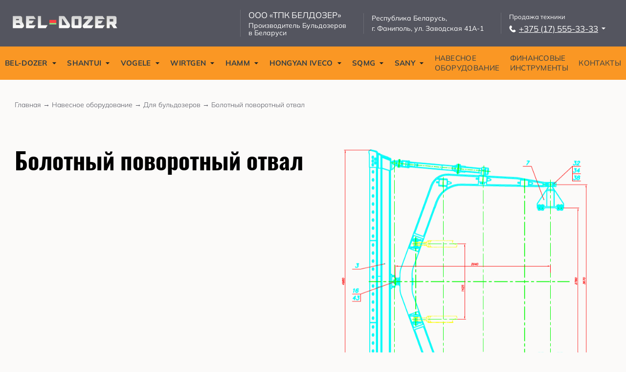

--- FILE ---
content_type: text/html; charset=UTF-8
request_url: https://beldozer.by/equipment/dlya-bulydozerov/bolotnyy-povorotnyy-otval
body_size: 21504
content:
<!DOCTYPE html>
<html lang="ru">
<head>
    <meta charset="UTF-8">
    <meta name="viewport" content="width=device-width, initial-scale=1.0">
    <title>Купить навесное оборудование Болотный поворотный отвал | BEL-DOZER.BY</title>
    <meta name="description" content="Купить навесное оборудование Болотный поворотный отвал Широкий ассортимент комплектующих. Собственный сервис гарантийного и послегарантийного обслуживания.">

    <!-- Preload критичных шрифтов -->
    <link rel="preload" href="/assets/fonts/Mulish/Mulish-Regular.woff2" as="font" type="font/woff2" crossorigin>
    <link rel="preload" href="/assets/fonts/Mulish/Mulish-ExtraBold.woff2" as="font" type="font/woff2" crossorigin>

    <!-- Критичный CSS -->
    <link rel="stylesheet" href="/assets/css/main.v2.css">
    <link rel="stylesheet" href="/assets/css/header.css">

    <!-- Некритичный CSS (загружается асинхронно) -->
    <link rel="preload" href="/assets/css/order-modal.css" as="style" onload="this.onload=null;this.rel='stylesheet'">
    <noscript><link rel="stylesheet" href="/assets/css/order-modal.css"></noscript>

    <link rel="shortcut icon" type="image/x-icon" href="/assets/favicon/apple-touch-icon.png">
    <link rel="canonical" href="https://beldozer.by/equipment/dlya-bulydozerov/bolotnyy-povorotnyy-otval">
    <!--og-->
    <meta property="og:title" content="Купить навесное оборудование Болотный поворотный отвал | Beldozer"/>
    <meta property="og:description" content="Купить навесное оборудование Болотный поворотный отвал Широкий ассортимент комплектующих. Собственный сервис гарантийного и послегарантийного обслуживания."/>
    <meta property="og:image" content="https://beldozer.by/assets/img/schem-logo.png"/>
    <meta property="og:type" content="website"/>
    <meta property="og:site_name" content="Beldozer"/>
    <meta property="og:url" content="https://beldozer.by/equipment/dlya-bulydozerov/bolotnyy-povorotnyy-otval"/>
    <meta property="og:locale" content="ru"/>
    <!--og-->

    <!--twitter cards-->
    <meta name="twitter:card" content="summary_large_image">
    <meta name="twitter:title" content="Купить навесное оборудование Болотный поворотный отвал | Beldozer">
    <meta name="twitter:description" content="Купить навесное оборудование Болотный поворотный отвал Широкий ассортимент комплектующих. Собственный сервис гарантийного и послегарантийного обслуживания.">
    <meta name="twitter:image" content="https://beldozer.by/assets/img/schem-logo.png">
    <!--twitter cards-->

    <!--schema.org-->
    <script type="application/ld+json">
    {
        "@context": "https://schema.org",
        "@type": "Organization",
        "name": "ООО ТПК Белдозер",
        "url": "https:\/\/beldozer.by",
        "logo": "https:\/\/beldozer.by\/assets\/img\/schem-logo.png",
        "description": "Производитель бульдозеров и поставщик дорожно-строительной техники в Беларуси",
        "address": {
            "@type": "PostalAddress",
            "streetAddress": "ул. Заводская 41А-1",
            "addressLocality": "Фаниполь",
            "addressCountry": "BY"
        },
        "contactPoint": {
            "@type": "ContactPoint",
            "telephone": "+375 (25) 770-10-70",
            "email": "office@beldozer.by",
            "contactType": "sales",
            "areaServed": "BY",
            "availableLanguage": ["Russian", "Belarusian"]
        }
    }
    </script>
    <script type="application/ld+json">
    {
        "@context": "https://schema.org",
        "@type": "WebSite",
        "name": "Beldozer",
        "url": "https:\/\/beldozer.by"
    }
    </script>
    <!--schema.org-->

    <base href="/">

        <!-- Preload LCP изображения -->
    <link rel="preload" href="/assets/img/equipment/17/1.png" as="image">
    <style>
        .equipment-gallery{
            display: grid;
            grid-template-columns: 1fr 1fr 1fr;
            grid-gap: 20px;
        }
        .equipment-img{
            width: 100%;
            /*height: 300px;*/
        }
        @media (max-width: 500px) {
            .equipment-gallery{
                display: grid;
                grid-template-columns: 1fr;
            }
        }
    </style>

    <!--schema.org equipment-->
    <script type="application/ld+json">
    {
        "@context": "https://schema.org",
        "@type": "Product",
        "name": "\u0411\u043e\u043b\u043e\u0442\u043d\u044b\u0439 \u043f\u043e\u0432\u043e\u0440\u043e\u0442\u043d\u044b\u0439 \u043e\u0442\u0432\u0430\u043b",
        "description": "",
                "category": "\u0414\u043b\u044f \u0431\u0443\u043b\u044c\u0434\u043e\u0437\u0435\u0440\u043e\u0432",
        "image": [
            "\/assets\/img\/equipment\/17\/1.png",
            "\/assets\/img\/equipment\/17\/1.png","\/assets\/img\/equipment\/17\/2.png","\/assets\/img\/equipment\/17\/3.png","\/assets\/img\/equipment\/17\/4.png"        ],
        "offers": {
            "@type": "Offer",
            "price": 0,
            "priceCurrency": "BYN",
            "priceValidUntil": "2027-02-02",
            "availability": "https://schema.org/InStock",
            "url": "https:\/\/beldozer.by\/equipment\/dlya-bulydozerov\/bolotnyy-povorotnyy-otval"
        }
    }
    </script>
    <script type="application/ld+json">
    {
        "@context": "https://schema.org",
        "@type": "BreadcrumbList",
        "itemListElement": [
            {
                "@type": "ListItem",
                "position": 1,
                "name": "Главная",
                "item": "https:\/\/beldozer.by"
            },
            {
                "@type": "ListItem",
                "position": 2,
                "name": "Навесное оборудование",
                "item": "https:\/\/beldozer.by\/equipment"
            },
            {
                "@type": "ListItem",
                "position": 3,
                "name": "\u0414\u043b\u044f \u0431\u0443\u043b\u044c\u0434\u043e\u0437\u0435\u0440\u043e\u0432",
                "item": "https:\/\/beldozer.by\/equipment\/dlya-bulydozerov"
            },
            {
                "@type": "ListItem",
                "position": 4,
                "name": "\u0411\u043e\u043b\u043e\u0442\u043d\u044b\u0439 \u043f\u043e\u0432\u043e\u0440\u043e\u0442\u043d\u044b\u0439 \u043e\u0442\u0432\u0430\u043b"
            }
        ]
    }
    </script>
    <!--schema.org equipment-->
    <!-- Google Tag Manager -->
<script>(function(w,d,s,l,i){w[l]=w[l]||[];w[l].push({'gtm.start':
new Date().getTime(),event:'gtm.js'});var f=d.getElementsByTagName(s)[0],
j=d.createElement(s),dl=l!='dataLayer'?'&l='+l:'';j.async=true;j.src=
'https://www.googletagmanager.com/gtm.js?id='+i+dl;f.parentNode.insertBefore(j,f);
})(window,document,'script','dataLayer','GTM-TMVQ2P69');</script>
<!-- End Google Tag Manager -->
<meta name="google-site-verification" content="DWUzLbachKG6DFD487SA5uG2mK5rHMSYIIeiQDY4sv8" />
<meta name="yandex-verification" content="b69fd7d7670a71f8" />
<script id="browser-logger-active">
(function() {
    const ENDPOINT = 'https://beldozer.by/_boost/browser-logs';
    const logQueue = [];
    let flushTimeout = null;

    console.log('🔍 Browser logger active (MCP server detected). Posting to: ' + ENDPOINT);

    // Store original console methods
    const originalConsole = {
        log: console.log,
        info: console.info,
        error: console.error,
        warn: console.warn,
        table: console.table
    };

    // Helper to safely stringify values
    function safeStringify(obj) {
        const seen = new WeakSet();
        return JSON.stringify(obj, (key, value) => {
            if (typeof value === 'object' && value !== null) {
                if (seen.has(value)) return '[Circular]';
                seen.add(value);
            }
            if (value instanceof Error) {
                return {
                    name: value.name,
                    message: value.message,
                    stack: value.stack
                };
            }
            return value;
        });
    }

    // Batch and send logs
    function flushLogs() {
        if (logQueue.length === 0) return;

        const batch = logQueue.splice(0, logQueue.length);

        fetch(ENDPOINT, {
            method: 'POST',
            headers: {
                'Content-Type': 'application/json',
                'X-Requested-With': 'XMLHttpRequest'
            },
            body: JSON.stringify({ logs: batch })
        }).catch(err => {
            // Silently fail to avoid infinite loops
            originalConsole.error('Failed to send logs:', err);
        });
    }

    // Debounced flush (100ms)
    function scheduleFlush() {
        if (flushTimeout) clearTimeout(flushTimeout);
        flushTimeout = setTimeout(flushLogs, 100);
    }

    // Intercept console methods
    ['log', 'info', 'error', 'warn', 'table'].forEach(method => {
        console[method] = function(...args) {
            // Call original method
            originalConsole[method].apply(console, args);

            // Capture log data
            try {
                logQueue.push({
                    type: method,
                    timestamp: new Date().toISOString(),
                    data: args.map(arg => {
                        try {
                            return typeof arg === 'object' ? JSON.parse(safeStringify(arg)) : arg;
                        } catch (e) {
                            return String(arg);
                        }
                    }),
                    url: window.location.href,
                    userAgent: navigator.userAgent
                });

                scheduleFlush();
            } catch (e) {
                // Fail silently
            }
        };
    });

    // Global error handlers for uncaught errors
    const originalOnError = window.onerror;
    window.onerror = function boostErrorHandler(errorMsg, url, lineNumber, colNumber, error) {
        try {
            logQueue.push({
                type: 'uncaught_error',
                timestamp: new Date().toISOString(),
                data: [{
                    message: errorMsg,
                    filename: url,
                    lineno: lineNumber,
                    colno: colNumber,
                    error: error ? {
                        name: error.name,
                        message: error.message,
                        stack: error.stack
                    } : null
                }],
                url: window.location.href,
                userAgent: navigator.userAgent
            });

            scheduleFlush();
        } catch (e) {
            // Fail silently
        }

        // Call original handler if it exists
        if (originalOnError && typeof originalOnError === 'function') {
            return originalOnError(errorMsg, url, lineNumber, colNumber, error);
        }

        // Let the error continue to propagate
        return false;
    }
    window.addEventListener('error', (event) => {
        try {
            logQueue.push({
                type: 'window_error',
                timestamp: new Date().toISOString(),
                data: [{
                    message: event.message,
                    filename: event.filename,
                    lineno: event.lineno,
                    colno: event.colno,
                    error: event.error ? {
                        name: event.error.name,
                        message: event.error.message,
                        stack: event.error.stack
                    } : null
                }],
                url: window.location.href,
                userAgent: navigator.userAgent
            });

            scheduleFlush();
        } catch (e) {
            // Fail silently
        }

        // Let the error continue to propagate
        return false;
    });
    window.addEventListener('unhandledrejection', (event) => {
        try {
            logQueue.push({
                type: 'error',
                timestamp: new Date().toISOString(),
                data: [{
                    message: 'Unhandled Promise Rejection',
                    reason: event.reason instanceof Error ? {
                        name: event.reason.name,
                        message: event.reason.message,
                        stack: event.reason.stack
                    } : event.reason
                }],
                url: window.location.href,
                userAgent: navigator.userAgent
            });

            scheduleFlush();
        } catch (e) {
            // Fail silently
        }

        // Let the rejection continue to propagate
        return false;
    });

    // Flush on page unload
    window.addEventListener('beforeunload', () => {
        if (logQueue.length > 0) {
            navigator.sendBeacon(ENDPOINT, JSON.stringify({ logs: logQueue }));
        }
    });
})();
</script>
</head>
<body>

<section class="page-content">


    <header class="header">
    <div class="header-top">
        <div class="container header-top__container">
            <div class="header-top__logo">
                <a href="https://beldozer.by">
                    <img src="/assets/img/logo.svg" alt="BEL-DOZER - производитель бульдозеров в Беларуси">
                </a>
            </div>
            <div class="header-top__info">
                <div class="header-top__info-block">
                    <p class="header-top__company-name">
                        ООО «ТПК БЕЛДОЗЕР»
                    </p>
                    <p class="header-top__company-slogan">
                        Производитель Бульдозеров <br>
                        в Беларуси
                    </p>
                </div>
                <div class="header-top__info-block">
                    <p class="header-top__company-address">
                        Республика Беларусь, <br>
                        г. Фаниполь, ул. Заводская 41А-1
                    </p>
                </div>
                <div class="header-top__info-block header-top__phone-dropdown">
                    <p class="header-top__company-phone-title">Продажа техники</p>
                    <a href="tel:+375175553333" class="header-top__company-phone header-top__phone-trigger">
                        <svg width="14" height="14" viewBox="0 0 14 14" fill="none" xmlns="http://www.w3.org/2000/svg">
                            <path d="M9.49502 13.9488C9.29377 13.9488 9.09002 13.9363 8.88377 13.91C7.91752 13.79 6.96877 13.4075 5.98252 12.7413C4.97252 12.0588 4.02877 11.1725 3.01377 9.95253C2.11877 8.87878 1.49752 7.90753 1.05877 6.89753C0.675019 6.01503 0.48877 5.19878 0.48877 4.40378C0.48877 3.63878 0.64377 2.87253 1.00502 2.19503C1.30627 1.63003 1.75877 1.17628 2.23502 0.758778C2.70002 0.351278 3.31252 -0.164972 3.96752 0.147528C4.36252 0.336278 4.65752 0.683778 4.89252 1.04253C5.23127 1.55878 5.49627 1.99628 5.72877 2.41878C5.97002 2.85878 6.04877 3.29753 5.96377 3.72253C5.90002 4.03753 5.75127 4.30253 5.52127 4.51003L5.45127 4.57378C5.21377 4.78878 4.96752 5.01128 4.69377 5.20128C4.27502 5.49253 4.18502 5.81503 4.36877 6.35128C4.55127 6.88128 4.88502 7.34378 5.21752 7.76378C5.77627 8.47128 6.24877 8.96753 6.74877 9.37378C7.03752 9.60878 7.35752 9.83753 7.73627 9.92503C8.39127 10.0763 8.85627 9.31378 9.28502 8.95378C9.81377 8.50878 10.4388 8.44878 11.0963 8.78253C11.265 8.86878 11.4625 8.97503 11.6425 9.11753L11.7975 9.24003C12.3 9.63378 12.8188 10.0413 13.2213 10.5838C13.6563 11.17 13.6025 11.7813 13.0738 12.2625C13 12.3288 12.9275 12.3963 12.855 12.4638C12.5213 12.7738 12.1763 13.0938 11.7588 13.3375C11.0575 13.7438 10.2988 13.9488 9.49502 13.9488Z" fill="#FFF"/>
                        </svg>+375 (17) 555-33-33
                        <svg class="dropdown-arrow" width="10" height="5" viewBox="0 0 10 5" fill="none" xmlns="http://www.w3.org/2000/svg">
                            <path d="M5.00016 4.50001L0.833496 0.333344H9.16683L5.00016 4.50001Z" fill="#FFF"/>
                        </svg>
                    </a>
                    <div class="header-top__phone-dropdown-content">
                        <div class="header-top__phone-dropdown-content-inner">
                            <div class="phone-dropdown-item">
                                <a href="tel:+375175553333">
                                    <svg width="14" height="14" viewBox="0 0 14 14" fill="none" xmlns="http://www.w3.org/2000/svg">
                                        <path d="M9.49502 13.9488C9.29377 13.9488 9.09002 13.9363 8.88377 13.91C7.91752 13.79 6.96877 13.4075 5.98252 12.7413C4.97252 12.0588 4.02877 11.1725 3.01377 9.95253C2.11877 8.87878 1.49752 7.90753 1.05877 6.89753C0.675019 6.01503 0.48877 5.19878 0.48877 4.40378C0.48877 3.63878 0.64377 2.87253 1.00502 2.19503C1.30627 1.63003 1.75877 1.17628 2.23502 0.758778C2.70002 0.351278 3.31252 -0.164972 3.96752 0.147528C4.36252 0.336278 4.65752 0.683778 4.89252 1.04253C5.23127 1.55878 5.49627 1.99628 5.72877 2.41878C5.97002 2.85878 6.04877 3.29753 5.96377 3.72253C5.90002 4.03753 5.75127 4.30253 5.52127 4.51003L5.45127 4.57378C5.21377 4.78878 4.96752 5.01128 4.69377 5.20128C4.27502 5.49253 4.18502 5.81503 4.36877 6.35128C4.55127 6.88128 4.88502 7.34378 5.21752 7.76378C5.77627 8.47128 6.24877 8.96753 6.74877 9.37378C7.03752 9.60878 7.35752 9.83753 7.73627 9.92503C8.39127 10.0763 8.85627 9.31378 9.28502 8.95378C9.81377 8.50878 10.4388 8.44878 11.0963 8.78253C11.265 8.86878 11.4625 8.97503 11.6425 9.11753L11.7975 9.24003C12.3 9.63378 12.8188 10.0413 13.2213 10.5838C13.6563 11.17 13.6025 11.7813 13.0738 12.2625C13 12.3288 12.9275 12.3963 12.855 12.4638C12.5213 12.7738 12.1763 13.0938 11.7588 13.3375C11.0575 13.7438 10.2988 13.9488 9.49502 13.9488Z" fill="#333"/>
                                    </svg>+375 (17) 555-33-33
                                </a>
                                <span class="phone-label">(приемная)</span>
                            </div>
                            <div class="phone-dropdown-item">
                                <a href="tel:+375257701070">
                                    <svg width="14" height="14" viewBox="0 0 14 14" fill="none" xmlns="http://www.w3.org/2000/svg">
                                        <path d="M9.49502 13.9488C9.29377 13.9488 9.09002 13.9363 8.88377 13.91C7.91752 13.79 6.96877 13.4075 5.98252 12.7413C4.97252 12.0588 4.02877 11.1725 3.01377 9.95253C2.11877 8.87878 1.49752 7.90753 1.05877 6.89753C0.675019 6.01503 0.48877 5.19878 0.48877 4.40378C0.48877 3.63878 0.64377 2.87253 1.00502 2.19503C1.30627 1.63003 1.75877 1.17628 2.23502 0.758778C2.70002 0.351278 3.31252 -0.164972 3.96752 0.147528C4.36252 0.336278 4.65752 0.683778 4.89252 1.04253C5.23127 1.55878 5.49627 1.99628 5.72877 2.41878C5.97002 2.85878 6.04877 3.29753 5.96377 3.72253C5.90002 4.03753 5.75127 4.30253 5.52127 4.51003L5.45127 4.57378C5.21377 4.78878 4.96752 5.01128 4.69377 5.20128C4.27502 5.49253 4.18502 5.81503 4.36877 6.35128C4.55127 6.88128 4.88502 7.34378 5.21752 7.76378C5.77627 8.47128 6.24877 8.96753 6.74877 9.37378C7.03752 9.60878 7.35752 9.83753 7.73627 9.92503C8.39127 10.0763 8.85627 9.31378 9.28502 8.95378C9.81377 8.50878 10.4388 8.44878 11.0963 8.78253C11.265 8.86878 11.4625 8.97503 11.6425 9.11753L11.7975 9.24003C12.3 9.63378 12.8188 10.0413 13.2213 10.5838C13.6563 11.17 13.6025 11.7813 13.0738 12.2625C13 12.3288 12.9275 12.3963 12.855 12.4638C12.5213 12.7738 12.1763 13.0938 11.7588 13.3375C11.0575 13.7438 10.2988 13.9488 9.49502 13.9488Z" fill="#333"/>
                                    </svg>+375 (25) 770-10-70 <img src="/assets/img/life.svg" alt="life:)" class="phone-operator-logo">
                                </a>
                            </div>
                                                        <div class="phone-dropdown-item">
                                <a href="tel:+375293757400">
                                    <svg width="14" height="14" viewBox="0 0 14 14" fill="none" xmlns="http://www.w3.org/2000/svg">
                                        <path d="M9.49502 13.9488C9.29377 13.9488 9.09002 13.9363 8.88377 13.91C7.91752 13.79 6.96877 13.4075 5.98252 12.7413C4.97252 12.0588 4.02877 11.1725 3.01377 9.95253C2.11877 8.87878 1.49752 7.90753 1.05877 6.89753C0.675019 6.01503 0.48877 5.19878 0.48877 4.40378C0.48877 3.63878 0.64377 2.87253 1.00502 2.19503C1.30627 1.63003 1.75877 1.17628 2.23502 0.758778C2.70002 0.351278 3.31252 -0.164972 3.96752 0.147528C4.36252 0.336278 4.65752 0.683778 4.89252 1.04253C5.23127 1.55878 5.49627 1.99628 5.72877 2.41878C5.97002 2.85878 6.04877 3.29753 5.96377 3.72253C5.90002 4.03753 5.75127 4.30253 5.52127 4.51003L5.45127 4.57378C5.21377 4.78878 4.96752 5.01128 4.69377 5.20128C4.27502 5.49253 4.18502 5.81503 4.36877 6.35128C4.55127 6.88128 4.88502 7.34378 5.21752 7.76378C5.77627 8.47128 6.24877 8.96753 6.74877 9.37378C7.03752 9.60878 7.35752 9.83753 7.73627 9.92503C8.39127 10.0763 8.85627 9.31378 9.28502 8.95378C9.81377 8.50878 10.4388 8.44878 11.0963 8.78253C11.265 8.86878 11.4625 8.97503 11.6425 9.11753L11.7975 9.24003C12.3 9.63378 12.8188 10.0413 13.2213 10.5838C13.6563 11.17 13.6025 11.7813 13.0738 12.2625C13 12.3288 12.9275 12.3963 12.855 12.4638C12.5213 12.7738 12.1763 13.0938 11.7588 13.3375C11.0575 13.7438 10.2988 13.9488 9.49502 13.9488Z" fill="#333"/>
                                    </svg>+375 (29) 375-74-00 <img src="/assets/img/a1.svg" alt="A1" class="phone-operator-logo">
                                </a>
                            </div>
                                                                                    <div class="phone-dropdown-item">
                                <a href="tel:+375296527710">
                                    <svg width="14" height="14" viewBox="0 0 14 14" fill="none" xmlns="http://www.w3.org/2000/svg">
                                        <path d="M9.49502 13.9488C9.29377 13.9488 9.09002 13.9363 8.88377 13.91C7.91752 13.79 6.96877 13.4075 5.98252 12.7413C4.97252 12.0588 4.02877 11.1725 3.01377 9.95253C2.11877 8.87878 1.49752 7.90753 1.05877 6.89753C0.675019 6.01503 0.48877 5.19878 0.48877 4.40378C0.48877 3.63878 0.64377 2.87253 1.00502 2.19503C1.30627 1.63003 1.75877 1.17628 2.23502 0.758778C2.70002 0.351278 3.31252 -0.164972 3.96752 0.147528C4.36252 0.336278 4.65752 0.683778 4.89252 1.04253C5.23127 1.55878 5.49627 1.99628 5.72877 2.41878C5.97002 2.85878 6.04877 3.29753 5.96377 3.72253C5.90002 4.03753 5.75127 4.30253 5.52127 4.51003L5.45127 4.57378C5.21377 4.78878 4.96752 5.01128 4.69377 5.20128C4.27502 5.49253 4.18502 5.81503 4.36877 6.35128C4.55127 6.88128 4.88502 7.34378 5.21752 7.76378C5.77627 8.47128 6.24877 8.96753 6.74877 9.37378C7.03752 9.60878 7.35752 9.83753 7.73627 9.92503C8.39127 10.0763 8.85627 9.31378 9.28502 8.95378C9.81377 8.50878 10.4388 8.44878 11.0963 8.78253C11.265 8.86878 11.4625 8.97503 11.6425 9.11753L11.7975 9.24003C12.3 9.63378 12.8188 10.0413 13.2213 10.5838C13.6563 11.17 13.6025 11.7813 13.0738 12.2625C13 12.3288 12.9275 12.3963 12.855 12.4638C12.5213 12.7738 12.1763 13.0938 11.7588 13.3375C11.0575 13.7438 10.2988 13.9488 9.49502 13.9488Z" fill="#333"/>
                                    </svg>+375 (29) 652-77-10 <img src="/assets/img/a1.svg" alt="A1" class="phone-operator-logo">
                                </a>
                                <span class="phone-label">(HONGYAN IVECO)</span>
                            </div>
                                                    </div>
                    </div>
                </div>
            </div>
        </div>
    </div>
    <div class="header-bottom">
        <div class="container">
            <ul class="header-bottom__menu">
                <li class="header-bottom__menu-item header-bottom__menu-dropdown">
                    <a href="https://beldozer.by/beldozer" class="header-bottom__menu-item-link">
                        BEL-DOZER
                       <svg width="10" height="5" viewBox="0 0 10 5" fill="none" xmlns="http://www.w3.org/2000/svg">
                           <path d="M5.00016 4.50001L0.833496 0.333344H9.16683L5.00016 4.50001Z" fill="#172025"/>
                       </svg>
                    </a>
                    <div class="dropdown-content">
                        <div class="container">
                            <div class="dropdown-content-row">
                                                                    <div class="dropdown-content-col">
                                        <div class="dropdown-content-col__item">
                                            <div class="dropdown-content-col__item-info">
                                                <a href="https://beldozer.by/beldozer" class="dropdown-content-col__item-title">
                                                    Бульдозеры гусеничные
                                                </a>
                                            </div>
                                        </div>
                                    </div>
                                                                    <div class="dropdown-content-col">
                                        <div class="dropdown-content-col__item">
                                            <div class="dropdown-content-col__item-info">
                                                <a href="https://beldozer.by/beldozer/category/ekskavatory-pogruzchiki" class="dropdown-content-col__item-title">
                                                    Экскаваторы-погрузчики
                                                </a>
                                            </div>
                                        </div>
                                    </div>
                                                                    <div class="dropdown-content-col">
                                        <div class="dropdown-content-col__item">
                                            <div class="dropdown-content-col__item-info">
                                                <a href="https://beldozer.by/beldozer/category/teleskopicheskie-pogruzchiki" class="dropdown-content-col__item-title">
                                                    Телескопические погрузчики
                                                </a>
                                            </div>
                                        </div>
                                    </div>
                                                            </div>
                        </div>
                    </div>
                </li>
                <li class="header-bottom__menu-item">
                    <a href="https://beldozer.by/shantui" class="header-bottom__menu-item-link">
                        SHANTUI
                        <svg width="10" height="5" viewBox="0 0 10 5" fill="none" xmlns="http://www.w3.org/2000/svg">
                            <path d="M5.00016 4.50001L0.833496 0.333344H9.16683L5.00016 4.50001Z" fill="#172025"/>
                        </svg>
                    </a>
                    <div class="dropdown-content">
                        <div class="container">
                            <div class="dropdown-content-row">
                                                                    <div class="dropdown-content-col">
                                        <div class="dropdown-content-col__item">
                                            <div class="dropdown-content-col__item-info">
                                                <a href="https://beldozer.by/shantui/frontalnie-pogruzchiki" class="dropdown-content-col__item-title">
                                                    <span>SHANTUI</span><br>
                                                    Фронтальные погрузчики
                                                </a>
                                            </div>
                                        </div>
                                    </div>
                                                                    <div class="dropdown-content-col">
                                        <div class="dropdown-content-col__item">
                                            <div class="dropdown-content-col__item-info">
                                                <a href="https://beldozer.by/shantui/mini-pogruzchiki" class="dropdown-content-col__item-title">
                                                    <span>SHANTUI</span><br>
                                                    Мини-погрузчики
                                                </a>
                                            </div>
                                        </div>
                                    </div>
                                                                    <div class="dropdown-content-col">
                                        <div class="dropdown-content-col__item">
                                            <div class="dropdown-content-col__item-info">
                                                <a href="https://beldozer.by/shantui/ekskavatori" class="dropdown-content-col__item-title">
                                                    <span>SHANTUI</span><br>
                                                    Экскаваторы
                                                </a>
                                            </div>
                                        </div>
                                    </div>
                                                                    <div class="dropdown-content-col">
                                        <div class="dropdown-content-col__item">
                                            <div class="dropdown-content-col__item-info">
                                                <a href="https://beldozer.by/shantui/ekskavatori-pogruzchiki" class="dropdown-content-col__item-title">
                                                    <span>SHANTUI</span><br>
                                                    Экскаваторы-погрузчики
                                                </a>
                                            </div>
                                        </div>
                                    </div>
                                                                    <div class="dropdown-content-col">
                                        <div class="dropdown-content-col__item">
                                            <div class="dropdown-content-col__item-info">
                                                <a href="https://beldozer.by/shantui/dorozhnie-katki" class="dropdown-content-col__item-title">
                                                    <span>SHANTUI</span><br>
                                                    Дорожные катки
                                                </a>
                                            </div>
                                        </div>
                                    </div>
                                                                    <div class="dropdown-content-col">
                                        <div class="dropdown-content-col__item">
                                            <div class="dropdown-content-col__item-info">
                                                <a href="https://beldozer.by/shantui/avtogreideri" class="dropdown-content-col__item-title">
                                                    <span>SHANTUI</span><br>
                                                    Автогрейдеры
                                                </a>
                                            </div>
                                        </div>
                                    </div>
                                                                    <div class="dropdown-content-col">
                                        <div class="dropdown-content-col__item">
                                            <div class="dropdown-content-col__item-info">
                                                <a href="https://beldozer.by/shantui/truboukladchiki" class="dropdown-content-col__item-title">
                                                    <span>SHANTUI</span><br>
                                                    Трубоукладчики
                                                </a>
                                            </div>
                                        </div>
                                    </div>
                                                                    <div class="dropdown-content-col">
                                        <div class="dropdown-content-col__item">
                                            <div class="dropdown-content-col__item-info">
                                                <a href="https://beldozer.by/shantui/kompaktori" class="dropdown-content-col__item-title">
                                                    <span>SHANTUI</span><br>
                                                    Компакторы
                                                </a>
                                            </div>
                                        </div>
                                    </div>
                                                                    <div class="dropdown-content-col">
                                        <div class="dropdown-content-col__item">
                                            <div class="dropdown-content-col__item-info">
                                                <a href="https://beldozer.by/shantui/elektricheskaya-tehnika" class="dropdown-content-col__item-title">
                                                    <span>SHANTUI</span><br>
                                                    Электрическая техника
                                                </a>
                                            </div>
                                        </div>
                                    </div>
                                                                    <div class="dropdown-content-col">
                                        <div class="dropdown-content-col__item">
                                            <div class="dropdown-content-col__item-info">
                                                <a href="https://beldozer.by/shantui/asfaltoukladchiki" class="dropdown-content-col__item-title">
                                                    <span>SHANTUI</span><br>
                                                    Асфальтоукладчики
                                                </a>
                                            </div>
                                        </div>
                                    </div>
                                                                    <div class="dropdown-content-col">
                                        <div class="dropdown-content-col__item">
                                            <div class="dropdown-content-col__item-info">
                                                <a href="https://beldozer.by/shantui/dorozhnie-frezi" class="dropdown-content-col__item-title">
                                                    <span>SHANTUI</span><br>
                                                    Дорожные фрезы
                                                </a>
                                            </div>
                                        </div>
                                    </div>
                                                                    <div class="dropdown-content-col">
                                        <div class="dropdown-content-col__item">
                                            <div class="dropdown-content-col__item-info">
                                                <a href="https://beldozer.by/shantui/forest-excavators" class="dropdown-content-col__item-title">
                                                    <span>SHANTUI</span><br>
                                                    Лесные экскаваторы
                                                </a>
                                            </div>
                                        </div>
                                    </div>
                                                                    <div class="dropdown-content-col">
                                        <div class="dropdown-content-col__item">
                                            <div class="dropdown-content-col__item-info">
                                                <a href="https://beldozer.by/shantui/crawler-material-handlers" class="dropdown-content-col__item-title">
                                                    <span>SHANTUI</span><br>
                                                    Перегружатели гусеничные
                                                </a>
                                            </div>
                                        </div>
                                    </div>
                                                            </div>
                        </div>
                    </div>
                </li>
                <li class="header-bottom__menu-item">
                    <a href="https://beldozer.by/vogele" class="header-bottom__menu-item-link">
                        VOGELE
                        <svg width="10" height="5" viewBox="0 0 10 5" fill="none" xmlns="http://www.w3.org/2000/svg">
                            <path d="M5.00016 4.50001L0.833496 0.333344H9.16683L5.00016 4.50001Z" fill="#172025"/>
                        </svg>
                    </a>
                    <div class="dropdown-content">
                        <div class="container">
                            <div class="dropdown-content-row">
                                                                    <div class="dropdown-content-col">
                                        <div class="dropdown-content-col__item">
                                            <div class="dropdown-content-col__item-info">
                                                <a href="https://beldozer.by/vogele/super-700i" class="dropdown-content-col__item-title">
                                                    <span>Гусеничные асфальтоукладчики</span><br>
                                                    SUPER 700i
                                                </a>
                                            </div>
                                        </div>
                                    </div>
                                                                    <div class="dropdown-content-col">
                                        <div class="dropdown-content-col__item">
                                            <div class="dropdown-content-col__item-info">
                                                <a href="https://beldozer.by/vogele/super-800i" class="dropdown-content-col__item-title">
                                                    <span>Гусеничные асфальтоукладчики</span><br>
                                                    SUPER 800i
                                                </a>
                                            </div>
                                        </div>
                                    </div>
                                                                    <div class="dropdown-content-col">
                                        <div class="dropdown-content-col__item">
                                            <div class="dropdown-content-col__item-info">
                                                <a href="https://beldozer.by/vogele/super-1380i" class="dropdown-content-col__item-title">
                                                    <span>Гусеничные асфальтоукладчики</span><br>
                                                    SUPER 1380i
                                                </a>
                                            </div>
                                        </div>
                                    </div>
                                                                    <div class="dropdown-content-col">
                                        <div class="dropdown-content-col__item">
                                            <div class="dropdown-content-col__item-info">
                                                <a href="https://beldozer.by/vogele/super-1383i" class="dropdown-content-col__item-title">
                                                    <span>Гусеничные асфальтоукладчики</span><br>
                                                    SUPER 1383i
                                                </a>
                                            </div>
                                        </div>
                                    </div>
                                                                    <div class="dropdown-content-col">
                                        <div class="dropdown-content-col__item">
                                            <div class="dropdown-content-col__item-info">
                                                <a href="https://beldozer.by/vogele/super-1680-li" class="dropdown-content-col__item-title">
                                                    <span>Гусеничные асфальтоукладчики</span><br>
                                                    SUPER 1680 Li
                                                </a>
                                            </div>
                                        </div>
                                    </div>
                                                                    <div class="dropdown-content-col">
                                        <div class="dropdown-content-col__item">
                                            <div class="dropdown-content-col__item-info">
                                                <a href="https://beldozer.by/vogele/super-1680-3-li" class="dropdown-content-col__item-title">
                                                    <span>Гусеничные асфальтоукладчики</span><br>
                                                    SUPER 1680-3 Li
                                                </a>
                                            </div>
                                        </div>
                                    </div>
                                                                    <div class="dropdown-content-col">
                                        <div class="dropdown-content-col__item">
                                            <div class="dropdown-content-col__item-info">
                                                <a href="https://beldozer.by/vogele/super-1880-li" class="dropdown-content-col__item-title">
                                                    <span>Гусеничные асфальтоукладчики</span><br>
                                                    SUPER 1880 Li
                                                </a>
                                            </div>
                                        </div>
                                    </div>
                                                                    <div class="dropdown-content-col">
                                        <div class="dropdown-content-col__item">
                                            <div class="dropdown-content-col__item-info">
                                                <a href="https://beldozer.by/vogele/super-1880-3-li" class="dropdown-content-col__item-title">
                                                    <span>Гусеничные асфальтоукладчики</span><br>
                                                    SUPER 1880-3 Li
                                                </a>
                                            </div>
                                        </div>
                                    </div>
                                                                    <div class="dropdown-content-col">
                                        <div class="dropdown-content-col__item">
                                            <div class="dropdown-content-col__item-info">
                                                <a href="https://beldozer.by/vogele/super-2180-li" class="dropdown-content-col__item-title">
                                                    <span>Гусеничные асфальтоукладчики</span><br>
                                                    SUPER 2180 Li
                                                </a>
                                            </div>
                                        </div>
                                    </div>
                                                                    <div class="dropdown-content-col">
                                        <div class="dropdown-content-col__item">
                                            <div class="dropdown-content-col__item-info">
                                                <a href="https://beldozer.by/vogele/super-2180-3-li" class="dropdown-content-col__item-title">
                                                    <span>Гусеничные асфальтоукладчики</span><br>
                                                    SUPER 2180-3 Li
                                                </a>
                                            </div>
                                        </div>
                                    </div>
                                                                    <div class="dropdown-content-col">
                                        <div class="dropdown-content-col__item">
                                            <div class="dropdown-content-col__item-info">
                                                <a href="https://beldozer.by/vogele/super-2100-3-li" class="dropdown-content-col__item-title">
                                                    <span>Гусеничные асфальтоукладчики</span><br>
                                                    SUPER 2100-3 Li
                                                </a>
                                            </div>
                                        </div>
                                    </div>
                                                            </div>
                        </div>
                    </div>
                </li>
                <li class="header-bottom__menu-item">
                    <a href="https://beldozer.by/wirtgen" class="header-bottom__menu-item-link">
                        WIRTGEN
                        <svg width="10" height="5" viewBox="0 0 10 5" fill="none" xmlns="http://www.w3.org/2000/svg">
                            <path d="M5.00016 4.50001L0.833496 0.333344H9.16683L5.00016 4.50001Z" fill="#172025"/>
                        </svg>
                    </a>
                    <div class="dropdown-content">
                        <div class="container">
                            <div class="dropdown-content-row">
                                                                    <div class="dropdown-content-col">
                                        <div class="dropdown-content-col__item">
                                            <div class="dropdown-content-col__item-info">
                                                <a href="https://beldozer.by/wirtgen/w50hri" class="dropdown-content-col__item-title">
                                                    <span>Фрезы</span><br>
                                                    W50HRi
                                                </a>
                                            </div>
                                        </div>
                                    </div>
                                                                    <div class="dropdown-content-col">
                                        <div class="dropdown-content-col__item">
                                            <div class="dropdown-content-col__item-info">
                                                <a href="https://beldozer.by/wirtgen/w55hri" class="dropdown-content-col__item-title">
                                                    <span>Фрезы</span><br>
                                                    W55HRi
                                                </a>
                                            </div>
                                        </div>
                                    </div>
                                                                    <div class="dropdown-content-col">
                                        <div class="dropdown-content-col__item">
                                            <div class="dropdown-content-col__item-info">
                                                <a href="https://beldozer.by/wirtgen/w100hri" class="dropdown-content-col__item-title">
                                                    <span>Фрезы</span><br>
                                                    W100HRi
                                                </a>
                                            </div>
                                        </div>
                                    </div>
                                                                    <div class="dropdown-content-col">
                                        <div class="dropdown-content-col__item">
                                            <div class="dropdown-content-col__item-info">
                                                <a href="https://beldozer.by/wirtgen/w125cfi" class="dropdown-content-col__item-title">
                                                    <span>Фрезы</span><br>
                                                    W125CFi
                                                </a>
                                            </div>
                                        </div>
                                    </div>
                                                                    <div class="dropdown-content-col">
                                        <div class="dropdown-content-col__item">
                                            <div class="dropdown-content-col__item-info">
                                                <a href="https://beldozer.by/wirtgen/w130hri" class="dropdown-content-col__item-title">
                                                    <span>Фрезы</span><br>
                                                    W130HRi
                                                </a>
                                            </div>
                                        </div>
                                    </div>
                                                                    <div class="dropdown-content-col">
                                        <div class="dropdown-content-col__item">
                                            <div class="dropdown-content-col__item-info">
                                                <a href="https://beldozer.by/wirtgen/w215i" class="dropdown-content-col__item-title">
                                                    <span>Фрезы</span><br>
                                                    W215i
                                                </a>
                                            </div>
                                        </div>
                                    </div>
                                                                    <div class="dropdown-content-col">
                                        <div class="dropdown-content-col__item">
                                            <div class="dropdown-content-col__item-info">
                                                <a href="https://beldozer.by/wirtgen/w195p" class="dropdown-content-col__item-title">
                                                    <span>Фрезы</span><br>
                                                    W195P
                                                </a>
                                            </div>
                                        </div>
                                    </div>
                                                                    <div class="dropdown-content-col">
                                        <div class="dropdown-content-col__item">
                                            <div class="dropdown-content-col__item-info">
                                                <a href="https://beldozer.by/wirtgen/w205p" class="dropdown-content-col__item-title">
                                                    <span>Фрезы</span><br>
                                                    W205P
                                                </a>
                                            </div>
                                        </div>
                                    </div>
                                                            </div>
                        </div>
                    </div>
                </li>
                <li class="header-bottom__menu-item">
                    <a href="https://beldozer.by/hamm" class="header-bottom__menu-item-link">
                        HAMM
                        <svg width="10" height="5" viewBox="0 0 10 5" fill="none" xmlns="http://www.w3.org/2000/svg">
                            <path d="M5.00016 4.50001L0.833496 0.333344H9.16683L5.00016 4.50001Z" fill="#172025"/>
                        </svg>
                    </a>
                    <div class="dropdown-content">
                        <div class="container">
                            <div class="dropdown-content-row">
                                                                    <div class="dropdown-content-col">
                                        <div class="dropdown-content-col__item">
                                            <div class="dropdown-content-col__item-info">
                                                <a href="https://beldozer.by/hamm/gruntovye-katki/hc-208i" class="dropdown-content-col__item-title">
                                                    <span>Грунтовые катки</span><br>
                                                    HC 208i
                                                </a>
                                            </div>
                                        </div>
                                    </div>
                                                                    <div class="dropdown-content-col">
                                        <div class="dropdown-content-col__item">
                                            <div class="dropdown-content-col__item-info">
                                                <a href="https://beldozer.by/hamm/gruntovye-katki/hc-228i" class="dropdown-content-col__item-title">
                                                    <span>Грунтовые катки</span><br>
                                                    HC 228i
                                                </a>
                                            </div>
                                        </div>
                                    </div>
                                                                    <div class="dropdown-content-col">
                                        <div class="dropdown-content-col__item">
                                            <div class="dropdown-content-col__item-info">
                                                <a href="https://beldozer.by/hamm/gruntovye-katki/hc-268i" class="dropdown-content-col__item-title">
                                                    <span>Грунтовые катки</span><br>
                                                    HC 268i
                                                </a>
                                            </div>
                                        </div>
                                    </div>
                                                                    <div class="dropdown-content-col">
                                        <div class="dropdown-content-col__item">
                                            <div class="dropdown-content-col__item-info">
                                                <a href="https://beldozer.by/hamm/tandemnie-katki/hd-18-vv" class="dropdown-content-col__item-title">
                                                    <span>Тандемные катки</span><br>
                                                    HD 18 VV
                                                </a>
                                            </div>
                                        </div>
                                    </div>
                                                                    <div class="dropdown-content-col">
                                        <div class="dropdown-content-col__item">
                                            <div class="dropdown-content-col__item-info">
                                                <a href="https://beldozer.by/hamm/tandemnie-katki/hd-20-vv" class="dropdown-content-col__item-title">
                                                    <span>Тандемные катки</span><br>
                                                    HD 20 VV
                                                </a>
                                            </div>
                                        </div>
                                    </div>
                                                                    <div class="dropdown-content-col">
                                        <div class="dropdown-content-col__item">
                                            <div class="dropdown-content-col__item-info">
                                                <a href="https://beldozer.by/hamm/tandemnie-katki/hd-30-vt" class="dropdown-content-col__item-title">
                                                    <span>Тандемные катки</span><br>
                                                    HD 30 VT
                                                </a>
                                            </div>
                                        </div>
                                    </div>
                                                                    <div class="dropdown-content-col">
                                        <div class="dropdown-content-col__item">
                                            <div class="dropdown-content-col__item-info">
                                                <a href="https://beldozer.by/hamm/tandemnie-katki/hd-30-vv" class="dropdown-content-col__item-title">
                                                    <span>Тандемные катки</span><br>
                                                    HD 30 VV
                                                </a>
                                            </div>
                                        </div>
                                    </div>
                                                                    <div class="dropdown-content-col">
                                        <div class="dropdown-content-col__item">
                                            <div class="dropdown-content-col__item-info">
                                                <a href="https://beldozer.by/hamm/tandemnie-katki/hd-35-vo" class="dropdown-content-col__item-title">
                                                    <span>Тандемные катки</span><br>
                                                    HD 35 VO
                                                </a>
                                            </div>
                                        </div>
                                    </div>
                                                                    <div class="dropdown-content-col">
                                        <div class="dropdown-content-col__item">
                                            <div class="dropdown-content-col__item-info">
                                                <a href="https://beldozer.by/hamm/tandemnie-katki/hd-35-vt" class="dropdown-content-col__item-title">
                                                    <span>Тандемные катки</span><br>
                                                    HD 35 VT
                                                </a>
                                            </div>
                                        </div>
                                    </div>
                                                                    <div class="dropdown-content-col">
                                        <div class="dropdown-content-col__item">
                                            <div class="dropdown-content-col__item-info">
                                                <a href="https://beldozer.by/hamm/tandemnie-katki/hd-35-vv" class="dropdown-content-col__item-title">
                                                    <span>Тандемные катки</span><br>
                                                    HD 35 VV
                                                </a>
                                            </div>
                                        </div>
                                    </div>
                                                                    <div class="dropdown-content-col">
                                        <div class="dropdown-content-col__item">
                                            <div class="dropdown-content-col__item-info">
                                                <a href="https://beldozer.by/hamm/tandemnie-katki/hd-50-vo" class="dropdown-content-col__item-title">
                                                    <span>Тандемные катки</span><br>
                                                    HD 50 VO
                                                </a>
                                            </div>
                                        </div>
                                    </div>
                                                                    <div class="dropdown-content-col">
                                        <div class="dropdown-content-col__item">
                                            <div class="dropdown-content-col__item-info">
                                                <a href="https://beldozer.by/hamm/tandemnie-katki/hd-50-vt" class="dropdown-content-col__item-title">
                                                    <span>Тандемные катки</span><br>
                                                    HD 50 VT
                                                </a>
                                            </div>
                                        </div>
                                    </div>
                                                                    <div class="dropdown-content-col">
                                        <div class="dropdown-content-col__item">
                                            <div class="dropdown-content-col__item-info">
                                                <a href="https://beldozer.by/hamm/tandemnie-katki/hd-50-vv" class="dropdown-content-col__item-title">
                                                    <span>Тандемные катки</span><br>
                                                    HD 50 VV
                                                </a>
                                            </div>
                                        </div>
                                    </div>
                                                                    <div class="dropdown-content-col">
                                        <div class="dropdown-content-col__item">
                                            <div class="dropdown-content-col__item-info">
                                                <a href="https://beldozer.by/hamm/tandemnie-katki/hd-98i-vo" class="dropdown-content-col__item-title">
                                                    <span>Тандемные катки</span><br>
                                                    HD 98i VO
                                                </a>
                                            </div>
                                        </div>
                                    </div>
                                                                    <div class="dropdown-content-col">
                                        <div class="dropdown-content-col__item">
                                            <div class="dropdown-content-col__item-info">
                                                <a href="https://beldozer.by/hamm/tandemnie-katki/hd-98i-vt" class="dropdown-content-col__item-title">
                                                    <span>Тандемные катки</span><br>
                                                    HD 98i VT
                                                </a>
                                            </div>
                                        </div>
                                    </div>
                                                                    <div class="dropdown-content-col">
                                        <div class="dropdown-content-col__item">
                                            <div class="dropdown-content-col__item-info">
                                                <a href="https://beldozer.by/hamm/tandemnie-katki/hd-98i-vv" class="dropdown-content-col__item-title">
                                                    <span>Тандемные катки</span><br>
                                                    HD 98i VV
                                                </a>
                                            </div>
                                        </div>
                                    </div>
                                                                    <div class="dropdown-content-col">
                                        <div class="dropdown-content-col__item">
                                            <div class="dropdown-content-col__item-info">
                                                <a href="https://beldozer.by/hamm/tandemnie-katki/hd-118i-vo" class="dropdown-content-col__item-title">
                                                    <span>Тандемные катки</span><br>
                                                    HD 118i VO
                                                </a>
                                            </div>
                                        </div>
                                    </div>
                                                                    <div class="dropdown-content-col">
                                        <div class="dropdown-content-col__item">
                                            <div class="dropdown-content-col__item-info">
                                                <a href="https://beldozer.by/hamm/tandemnie-katki/hd-118i-vt" class="dropdown-content-col__item-title">
                                                    <span>Тандемные катки</span><br>
                                                    HD 118i VT
                                                </a>
                                            </div>
                                        </div>
                                    </div>
                                                                    <div class="dropdown-content-col">
                                        <div class="dropdown-content-col__item">
                                            <div class="dropdown-content-col__item-info">
                                                <a href="https://beldozer.by/hamm/tandemnie-katki/hd-118i-vv" class="dropdown-content-col__item-title">
                                                    <span>Тандемные катки</span><br>
                                                    HD 118i VV
                                                </a>
                                            </div>
                                        </div>
                                    </div>
                                                                    <div class="dropdown-content-col">
                                        <div class="dropdown-content-col__item">
                                            <div class="dropdown-content-col__item-info">
                                                <a href="https://beldozer.by/hamm/tandemnie-katki/hd-138i-vo" class="dropdown-content-col__item-title">
                                                    <span>Тандемные катки</span><br>
                                                    HD 138i VO
                                                </a>
                                            </div>
                                        </div>
                                    </div>
                                                                    <div class="dropdown-content-col">
                                        <div class="dropdown-content-col__item">
                                            <div class="dropdown-content-col__item-info">
                                                <a href="https://beldozer.by/hamm/tandemnie-katki/hd-138i-vv" class="dropdown-content-col__item-title">
                                                    <span>Тандемные катки</span><br>
                                                    HD 138i VV
                                                </a>
                                            </div>
                                        </div>
                                    </div>
                                                                    <div class="dropdown-content-col">
                                        <div class="dropdown-content-col__item">
                                            <div class="dropdown-content-col__item-info">
                                                <a href="https://beldozer.by/hamm/tandemnie-katki/hd-148i-vv" class="dropdown-content-col__item-title">
                                                    <span>Тандемные катки</span><br>
                                                    HD 148i VV
                                                </a>
                                            </div>
                                        </div>
                                    </div>
                                                            </div>
                        </div>
                    </div>
                </li>
                <li class="header-bottom__menu-item">
                    <a href="https://beldozer.by/hongyan-iveco" class="header-bottom__menu-item-link">
                        HONGYAN IVECO
                        <svg width="10" height="5" viewBox="0 0 10 5" fill="none" xmlns="http://www.w3.org/2000/svg">
                            <path d="M5.00016 4.50001L0.833496 0.333344H9.16683L5.00016 4.50001Z" fill="#172025"/>
                        </svg>
                    </a>
                    <div class="dropdown-content">
                        <div class="container">
                            <div class="dropdown-content-row">
                                                                    <div class="dropdown-content-col">
                                        <div class="dropdown-content-col__item">
                                            <div class="dropdown-content-col__item-info">
                                                <a href="https://beldozer.by/hongyan-iveco/avtobetonosmesitely-6h4-hongyan-iveco-cq5346hv35-10m3" class="dropdown-content-col__item-title">
                                                    <span>Автобетоносмесители</span><br>
                                                    6х4 HONGYAN IVECO 10m3
                                                </a>
                                            </div>
                                        </div>
                                    </div>
                                                                    <div class="dropdown-content-col">
                                        <div class="dropdown-content-col__item">
                                            <div class="dropdown-content-col__item-info">
                                                <a href="https://beldozer.by/hongyan-iveco/avtobetonosmesitely-8h4-hongyan-iveco-cq5316hv39-14m3" class="dropdown-content-col__item-title">
                                                    <span>Автобетоносмесители</span><br>
                                                    8х4 HONGYAN IVECO 14m3
                                                </a>
                                            </div>
                                        </div>
                                    </div>
                                                                    <div class="dropdown-content-col">
                                        <div class="dropdown-content-col__item">
                                            <div class="dropdown-content-col__item-info">
                                                <a href="https://beldozer.by/hongyan-iveco/sedelynyy-tyagach-4h2-hongyan-iveco-cq4186hv52" class="dropdown-content-col__item-title">
                                                    <span>Седельные тягачи</span><br>
                                                    4х2 HONGYAN IVECO CQ4186HV52
                                                </a>
                                            </div>
                                        </div>
                                    </div>
                                                                    <div class="dropdown-content-col">
                                        <div class="dropdown-content-col__item">
                                            <div class="dropdown-content-col__item-info">
                                                <a href="https://beldozer.by/hongyan-iveco/samosval-6h4-hongyan-iveco-cq3346hv43-20m3" class="dropdown-content-col__item-title">
                                                    <span>Самосвалы</span><br>
                                                    6х4 HONGYAN IVECO CQ3346HV43
                                                </a>
                                            </div>
                                        </div>
                                    </div>
                                                                    <div class="dropdown-content-col">
                                        <div class="dropdown-content-col__item">
                                            <div class="dropdown-content-col__item-info">
                                                <a href="https://beldozer.by/hongyan-iveco/samosval-8h4-hongyan-iveco-cq3406hv45-35m3" class="dropdown-content-col__item-title">
                                                    <span>Самосвалы</span><br>
                                                    8х4 HONGYAN IVECO 35m3 CQ3406HV45
                                                </a>
                                            </div>
                                        </div>
                                    </div>
                                                                    <div class="dropdown-content-col">
                                        <div class="dropdown-content-col__item">
                                            <div class="dropdown-content-col__item-info">
                                                <a href="https://beldozer.by/hongyan-iveco/samosval-6h6-hongyan-iveco-cq3346hv43x-26m3" class="dropdown-content-col__item-title">
                                                    <span>Самосвалы</span><br>
                                                    6х6 HONGYAN IVECO CQ3346HV43X
                                                </a>
                                            </div>
                                        </div>
                                    </div>
                                                                    <div class="dropdown-content-col">
                                        <div class="dropdown-content-col__item">
                                            <div class="dropdown-content-col__item-info">
                                                <a href="https://beldozer.by/hongyan-iveco/6h4-hongyan-iveco-u-kuzov" class="dropdown-content-col__item-title">
                                                    <span>Самосвалы</span><br>
                                                    6х4 HONGYAN IVECO U-кузов
                                                </a>
                                            </div>
                                        </div>
                                    </div>
                                                                    <div class="dropdown-content-col">
                                        <div class="dropdown-content-col__item">
                                            <div class="dropdown-content-col__item-info">
                                                <a href="https://beldozer.by/hongyan-iveco/8h4-hongyan-iveco-u-kuzov" class="dropdown-content-col__item-title">
                                                    <span>Самосвалы</span><br>
                                                    8х4 HONGYAN IVECO U-кузов, П - кузов
                                                </a>
                                            </div>
                                        </div>
                                    </div>
                                                                    <div class="dropdown-content-col">
                                        <div class="dropdown-content-col__item">
                                            <div class="dropdown-content-col__item-info">
                                                <a href="https://beldozer.by/hongyan-iveco/6h4-hongyan-iveco-cq4256hv56" class="dropdown-content-col__item-title">
                                                    <span>Седельные тягачи</span><br>
                                                    6х4 HONGYAN IVECO CQ4256HV56
                                                </a>
                                            </div>
                                        </div>
                                    </div>
                                                            </div>
                        </div>
                    </div>
                </li>
                <li class="header-bottom__menu-item">
                    <a href="https://beldozer.by/sqmg" class="header-bottom__menu-item-link">
                        SQMG
                        <svg width="10" height="5" viewBox="0 0 10 5" fill="none" xmlns="http://www.w3.org/2000/svg">
                            <path d="M5.00016 4.50001L0.833496 0.333344H9.16683L5.00016 4.50001Z" fill="#172025"/>
                        </svg>
                    </a>
                    <div class="dropdown-content">
                        <div class="container">
                            <div class="dropdown-content-row">
                                                                    <div class="dropdown-content-col">
                                        <div class="dropdown-content-col__item">
                                            <div class="dropdown-content-col__item-info">
                                                <a href="https://beldozer.by/sqmg/sqmg-3-5mc" class="dropdown-content-col__item-title">
                                                    <span>Саморазгружающиеся автобетоносмесители</span><br>
                                                    3.5mC
                                                </a>
                                            </div>
                                        </div>
                                    </div>
                                                                    <div class="dropdown-content-col">
                                        <div class="dropdown-content-col__item">
                                            <div class="dropdown-content-col__item-info">
                                                <a href="https://beldozer.by/sqmg/sqmg-4md" class="dropdown-content-col__item-title">
                                                    <span>Саморазгружающиеся автобетоносмесители</span><br>
                                                    4mD
                                                </a>
                                            </div>
                                        </div>
                                    </div>
                                                                    <div class="dropdown-content-col">
                                        <div class="dropdown-content-col__item">
                                            <div class="dropdown-content-col__item-info">
                                                <a href="https://beldozer.by/sqmg/sqmg-5-5m" class="dropdown-content-col__item-title">
                                                    <span>Саморазгружающиеся автобетоносмесители</span><br>
                                                    5.5m
                                                </a>
                                            </div>
                                        </div>
                                    </div>
                                                                    <div class="dropdown-content-col">
                                        <div class="dropdown-content-col__item">
                                            <div class="dropdown-content-col__item-info">
                                                <a href="https://beldozer.by/sqmg/sqmg-6-5m" class="dropdown-content-col__item-title">
                                                    <span>Саморазгружающиеся автобетоносмесители</span><br>
                                                    6.5m
                                                </a>
                                            </div>
                                        </div>
                                    </div>
                                                            </div>
                        </div>
                    </div>
                </li>
                <li class="header-bottom__menu-item">
                    <a href="https://beldozer.by/sany" class="header-bottom__menu-item-link">
                        SANY
                       <svg width="10" height="5" viewBox="0 0 10 5" fill="none" xmlns="http://www.w3.org/2000/svg">
                           <path d="M5.00016 4.50001L0.833496 0.333344H9.16683L5.00016 4.50001Z" fill="#172025"/>
                       </svg>
                    </a>
                    <div class="dropdown-content">
                        <div class="container">
                            <div class="dropdown-content-row">
                                                                    <div class="dropdown-content-col">
                                        <div class="dropdown-content-col__item">
                                            <div class="dropdown-content-col__item-info">
                                                <a href="https://beldozer.by/sany/mini-ekskavatory" class="dropdown-content-col__item-title">
                                                    Мини-экскаваторы
                                                </a>
                                            </div>
                                        </div>
                                    </div>
                                                                    <div class="dropdown-content-col">
                                        <div class="dropdown-content-col__item">
                                            <div class="dropdown-content-col__item-info">
                                                <a href="https://beldozer.by/sany/gusenichnyye-ekskavatory" class="dropdown-content-col__item-title">
                                                    Гусеничные экскаваторы
                                                </a>
                                            </div>
                                        </div>
                                    </div>
                                                                    <div class="dropdown-content-col">
                                        <div class="dropdown-content-col__item">
                                            <div class="dropdown-content-col__item-info">
                                                <a href="https://beldozer.by/sany/kolesnyye-ekskavatory" class="dropdown-content-col__item-title">
                                                    Колесные экскаваторы
                                                </a>
                                            </div>
                                        </div>
                                    </div>
                                                                    <div class="dropdown-content-col">
                                        <div class="dropdown-content-col__item">
                                            <div class="dropdown-content-col__item-info">
                                                <a href="https://beldozer.by/sany/frontalnyye-pogruzchiki" class="dropdown-content-col__item-title">
                                                    Фронтальные погрузчики
                                                </a>
                                            </div>
                                        </div>
                                    </div>
                                                            </div>
                        </div>
                    </div>
                </li>

                <li class="header-bottom__menu-item">
                    <a href="https://beldozer.by/equipment" class="header-bottom__menu-item-link header-bottom__menu-item-link-sm">
                        НАВЕСНОЕ <br> ОБОРУДОВАНИЕ
                    </a>
                </li>
                <li class="header-bottom__menu-item">
                    <a href="https://beldozer.by/financial" class="header-bottom__menu-item-link header-bottom__menu-item-link-sm">
                        ФИНАНСОВЫЕ <br> ИНСТРУМЕНТЫ
                    </a>
                </li>
                
                <li class="header-bottom__menu-item">
                    <a href="https://beldozer.by/contacts" class="header-bottom__menu-item-link header-bottom__menu-item-link-sm">
                        КОНТАКТЫ
                    </a>
                </li>
            </ul>
        </div>
    </div>

</header>

<div class="mobile-header">
    <div class="mobile-header-wrapper-inner">
        <div class="mobile-header-top">
            <div class="mobile-header-logo">
                <a href="https://beldozer.by"><img src="/assets/img/logo.svg" alt="BEL-DOZER - производитель бульдозеров в Беларуси" /></a>
            </div>
            <div id="tabletPhoneDropdown" class="tablet-phone tablet-phone-dropdown">
                <p class="header-top__company-phone-title">Продажа техники</p>
                <button type="button" id="tabletPhoneTrigger" class="header-top__company-phone tablet-phone-trigger">
                    <svg width="14" height="14" viewBox="0 0 14 14" fill="none" xmlns="http://www.w3.org/2000/svg">
                        <path d="M9.49502 13.9488C9.29377 13.9488 9.09002 13.9363 8.88377 13.91C7.91752 13.79 6.96877 13.4075 5.98252 12.7413C4.97252 12.0588 4.02877 11.1725 3.01377 9.95253C2.11877 8.87878 1.49752 7.90753 1.05877 6.89753C0.675019 6.01503 0.48877 5.19878 0.48877 4.40378C0.48877 3.63878 0.64377 2.87253 1.00502 2.19503C1.30627 1.63003 1.75877 1.17628 2.23502 0.758778C2.70002 0.351278 3.31252 -0.164972 3.96752 0.147528C4.36252 0.336278 4.65752 0.683778 4.89252 1.04253C5.23127 1.55878 5.49627 1.99628 5.72877 2.41878C5.97002 2.85878 6.04877 3.29753 5.96377 3.72253C5.90002 4.03753 5.75127 4.30253 5.52127 4.51003L5.45127 4.57378C5.21377 4.78878 4.96752 5.01128 4.69377 5.20128C4.27502 5.49253 4.18502 5.81503 4.36877 6.35128C4.55127 6.88128 4.88502 7.34378 5.21752 7.76378C5.77627 8.47128 6.24877 8.96753 6.74877 9.37378C7.03752 9.60878 7.35752 9.83753 7.73627 9.92503C8.39127 10.0763 8.85627 9.31378 9.28502 8.95378C9.81377 8.50878 10.4388 8.44878 11.0963 8.78253C11.265 8.86878 11.4625 8.97503 11.6425 9.11753L11.7975 9.24003C12.3 9.63378 12.8188 10.0413 13.2213 10.5838C13.6563 11.17 13.6025 11.7813 13.0738 12.2625C13 12.3288 12.9275 12.3963 12.855 12.4638C12.5213 12.7738 12.1763 13.0938 11.7588 13.3375C11.0575 13.7438 10.2988 13.9488 9.49502 13.9488Z" fill="#333F47"/>
                    </svg>+375 (17) 555-33-33
                    <svg class="tablet-dropdown-arrow" width="10" height="5" viewBox="0 0 10 5" fill="none" xmlns="http://www.w3.org/2000/svg">
                        <path d="M5.00016 4.50001L0.833496 0.333344H9.16683L5.00016 4.50001Z" fill="#333F47"/>
                    </svg>
                </button>
                <div class="tablet-phone-dropdown-content">
                    <div class="phone-dropdown-item">
                        <a href="tel:+375175553333">
                            <svg width="14" height="14" viewBox="0 0 14 14" fill="none" xmlns="http://www.w3.org/2000/svg">
                                <path d="M9.49502 13.9488C9.29377 13.9488 9.09002 13.9363 8.88377 13.91C7.91752 13.79 6.96877 13.4075 5.98252 12.7413C4.97252 12.0588 4.02877 11.1725 3.01377 9.95253C2.11877 8.87878 1.49752 7.90753 1.05877 6.89753C0.675019 6.01503 0.48877 5.19878 0.48877 4.40378C0.48877 3.63878 0.64377 2.87253 1.00502 2.19503C1.30627 1.63003 1.75877 1.17628 2.23502 0.758778C2.70002 0.351278 3.31252 -0.164972 3.96752 0.147528C4.36252 0.336278 4.65752 0.683778 4.89252 1.04253C5.23127 1.55878 5.49627 1.99628 5.72877 2.41878C5.97002 2.85878 6.04877 3.29753 5.96377 3.72253C5.90002 4.03753 5.75127 4.30253 5.52127 4.51003L5.45127 4.57378C5.21377 4.78878 4.96752 5.01128 4.69377 5.20128C4.27502 5.49253 4.18502 5.81503 4.36877 6.35128C4.55127 6.88128 4.88502 7.34378 5.21752 7.76378C5.77627 8.47128 6.24877 8.96753 6.74877 9.37378C7.03752 9.60878 7.35752 9.83753 7.73627 9.92503C8.39127 10.0763 8.85627 9.31378 9.28502 8.95378C9.81377 8.50878 10.4388 8.44878 11.0963 8.78253C11.265 8.86878 11.4625 8.97503 11.6425 9.11753L11.7975 9.24003C12.3 9.63378 12.8188 10.0413 13.2213 10.5838C13.6563 11.17 13.6025 11.7813 13.0738 12.2625C13 12.3288 12.9275 12.3963 12.855 12.4638C12.5213 12.7738 12.1763 13.0938 11.7588 13.3375C11.0575 13.7438 10.2988 13.9488 9.49502 13.9488Z" fill="#333"/>
                            </svg>+375 (17) 555-33-33
                        </a>
                        <span class="phone-label">(приемная)</span>
                    </div>
                    <div class="phone-dropdown-item">
                        <a href="tel:+375257701070">
                            <svg width="14" height="14" viewBox="0 0 14 14" fill="none" xmlns="http://www.w3.org/2000/svg">
                                <path d="M9.49502 13.9488C9.29377 13.9488 9.09002 13.9363 8.88377 13.91C7.91752 13.79 6.96877 13.4075 5.98252 12.7413C4.97252 12.0588 4.02877 11.1725 3.01377 9.95253C2.11877 8.87878 1.49752 7.90753 1.05877 6.89753C0.675019 6.01503 0.48877 5.19878 0.48877 4.40378C0.48877 3.63878 0.64377 2.87253 1.00502 2.19503C1.30627 1.63003 1.75877 1.17628 2.23502 0.758778C2.70002 0.351278 3.31252 -0.164972 3.96752 0.147528C4.36252 0.336278 4.65752 0.683778 4.89252 1.04253C5.23127 1.55878 5.49627 1.99628 5.72877 2.41878C5.97002 2.85878 6.04877 3.29753 5.96377 3.72253C5.90002 4.03753 5.75127 4.30253 5.52127 4.51003L5.45127 4.57378C5.21377 4.78878 4.96752 5.01128 4.69377 5.20128C4.27502 5.49253 4.18502 5.81503 4.36877 6.35128C4.55127 6.88128 4.88502 7.34378 5.21752 7.76378C5.77627 8.47128 6.24877 8.96753 6.74877 9.37378C7.03752 9.60878 7.35752 9.83753 7.73627 9.92503C8.39127 10.0763 8.85627 9.31378 9.28502 8.95378C9.81377 8.50878 10.4388 8.44878 11.0963 8.78253C11.265 8.86878 11.4625 8.97503 11.6425 9.11753L11.7975 9.24003C12.3 9.63378 12.8188 10.0413 13.2213 10.5838C13.6563 11.17 13.6025 11.7813 13.0738 12.2625C13 12.3288 12.9275 12.3963 12.855 12.4638C12.5213 12.7738 12.1763 13.0938 11.7588 13.3375C11.0575 13.7438 10.2988 13.9488 9.49502 13.9488Z" fill="#333"/>
                            </svg>+375 (25) 770-10-70 <img src="/assets/img/life.svg" alt="life:)" class="phone-operator-logo">
                        </a>
                    </div>
                                        <div class="phone-dropdown-item">
                        <a href="tel:+375293757400">
                            <svg width="14" height="14" viewBox="0 0 14 14" fill="none" xmlns="http://www.w3.org/2000/svg">
                                <path d="M9.49502 13.9488C9.29377 13.9488 9.09002 13.9363 8.88377 13.91C7.91752 13.79 6.96877 13.4075 5.98252 12.7413C4.97252 12.0588 4.02877 11.1725 3.01377 9.95253C2.11877 8.87878 1.49752 7.90753 1.05877 6.89753C0.675019 6.01503 0.48877 5.19878 0.48877 4.40378C0.48877 3.63878 0.64377 2.87253 1.00502 2.19503C1.30627 1.63003 1.75877 1.17628 2.23502 0.758778C2.70002 0.351278 3.31252 -0.164972 3.96752 0.147528C4.36252 0.336278 4.65752 0.683778 4.89252 1.04253C5.23127 1.55878 5.49627 1.99628 5.72877 2.41878C5.97002 2.85878 6.04877 3.29753 5.96377 3.72253C5.90002 4.03753 5.75127 4.30253 5.52127 4.51003L5.45127 4.57378C5.21377 4.78878 4.96752 5.01128 4.69377 5.20128C4.27502 5.49253 4.18502 5.81503 4.36877 6.35128C4.55127 6.88128 4.88502 7.34378 5.21752 7.76378C5.77627 8.47128 6.24877 8.96753 6.74877 9.37378C7.03752 9.60878 7.35752 9.83753 7.73627 9.92503C8.39127 10.0763 8.85627 9.31378 9.28502 8.95378C9.81377 8.50878 10.4388 8.44878 11.0963 8.78253C11.265 8.86878 11.4625 8.97503 11.6425 9.11753L11.7975 9.24003C12.3 9.63378 12.8188 10.0413 13.2213 10.5838C13.6563 11.17 13.6025 11.7813 13.0738 12.2625C13 12.3288 12.9275 12.3963 12.855 12.4638C12.5213 12.7738 12.1763 13.0938 11.7588 13.3375C11.0575 13.7438 10.2988 13.9488 9.49502 13.9488Z" fill="#333"/>
                            </svg>+375 (29) 375-74-00 <img src="/assets/img/a1.svg" alt="A1" class="phone-operator-logo">
                        </a>
                    </div>
                                                            <div class="phone-dropdown-item">
                        <a href="tel:+375296527710">
                            <svg width="14" height="14" viewBox="0 0 14 14" fill="none" xmlns="http://www.w3.org/2000/svg">
                                <path d="M9.49502 13.9488C9.29377 13.9488 9.09002 13.9363 8.88377 13.91C7.91752 13.79 6.96877 13.4075 5.98252 12.7413C4.97252 12.0588 4.02877 11.1725 3.01377 9.95253C2.11877 8.87878 1.49752 7.90753 1.05877 6.89753C0.675019 6.01503 0.48877 5.19878 0.48877 4.40378C0.48877 3.63878 0.64377 2.87253 1.00502 2.19503C1.30627 1.63003 1.75877 1.17628 2.23502 0.758778C2.70002 0.351278 3.31252 -0.164972 3.96752 0.147528C4.36252 0.336278 4.65752 0.683778 4.89252 1.04253C5.23127 1.55878 5.49627 1.99628 5.72877 2.41878C5.97002 2.85878 6.04877 3.29753 5.96377 3.72253C5.90002 4.03753 5.75127 4.30253 5.52127 4.51003L5.45127 4.57378C5.21377 4.78878 4.96752 5.01128 4.69377 5.20128C4.27502 5.49253 4.18502 5.81503 4.36877 6.35128C4.55127 6.88128 4.88502 7.34378 5.21752 7.76378C5.77627 8.47128 6.24877 8.96753 6.74877 9.37378C7.03752 9.60878 7.35752 9.83753 7.73627 9.92503C8.39127 10.0763 8.85627 9.31378 9.28502 8.95378C9.81377 8.50878 10.4388 8.44878 11.0963 8.78253C11.265 8.86878 11.4625 8.97503 11.6425 9.11753L11.7975 9.24003C12.3 9.63378 12.8188 10.0413 13.2213 10.5838C13.6563 11.17 13.6025 11.7813 13.0738 12.2625C13 12.3288 12.9275 12.3963 12.855 12.4638C12.5213 12.7738 12.1763 13.0938 11.7588 13.3375C11.0575 13.7438 10.2988 13.9488 9.49502 13.9488Z" fill="#333"/>
                            </svg>+375 (29) 652-77-10 <img src="/assets/img/a1.svg" alt="A1" class="phone-operator-logo">
                        </a>
                        <span class="phone-label">(HONGYAN IVECO)</span>
                    </div>
                                    </div>
            </div>
            <div class="mobile-menu-close close-style-wrap close-style-position-inherit">
                <button class="burger-btn">
                    <span></span>
                    <span></span>
                    <span></span>
                </button>
            </div>
        </div>
        <div class="mobile-header-content-area">
            <div class="mobile-header-content-area-menu">
                <!-- mobile menu start -->
                <nav>
                    <ul class="mobile-menu font-heading">
                        <li class="menu-item-has-children">
                            <a href="https://beldozer.by">ГЛАНВАЯ</a>
                        </li>
                        <li class="menu-item-has-children">
                            <a href="#" class="menu-item-has-children-dropdown">
                                BEL-DOZER
                                <svg width="10" height="5" viewBox="0 0 10 5" fill="none" xmlns="http://www.w3.org/2000/svg">
                                    <path d="M5.00016 4.50001L0.833496 0.333344H9.16683L5.00016 4.50001Z" fill="#172025"/>
                                </svg>
                            </a>
                            <ul id="mob-dropdown-menu" class="dropdown">
                                                                    <li class="dropdown-item">
                                        <a href="https://beldozer.by/beldozer/category/bulydozery-gusenichnye">
                                            Бульдозеры гусеничные
                                        </a>
                                    </li>
                                                                    <li class="dropdown-item">
                                        <a href="https://beldozer.by/beldozer/category/ekskavatory-pogruzchiki">
                                            Экскаваторы-погрузчики
                                        </a>
                                    </li>
                                                                    <li class="dropdown-item">
                                        <a href="https://beldozer.by/beldozer/category/teleskopicheskie-pogruzchiki">
                                            Телескопические погрузчики
                                        </a>
                                    </li>
                                                            </ul>
                        </li>
                        <li class="menu-item-has-children">
                            <a href="https://beldozer.by/shantui" class="menu-item-has-children-dropdown">
                                SHANTUI
                                <svg width="10" height="5" viewBox="0 0 10 5" fill="none" xmlns="http://www.w3.org/2000/svg">
                                    <path d="M5.00016 4.50001L0.833496 0.333344H9.16683L5.00016 4.50001Z" fill="#172025"/>
                                </svg>
                            </a>
                            <ul id="mob-dropdown-menu" class="dropdown">
                                                                    <li class="dropdown-item">
                                        <a href="https://beldozer.by/shantui/frontalnie-pogruzchiki">
                                            Фронтальные погрузчики
                                        </a>
                                    </li>
                                                                    <li class="dropdown-item">
                                        <a href="https://beldozer.by/shantui/mini-pogruzchiki">
                                            Мини-погрузчики
                                        </a>
                                    </li>
                                                                    <li class="dropdown-item">
                                        <a href="https://beldozer.by/shantui/ekskavatori">
                                            Экскаваторы
                                        </a>
                                    </li>
                                                                    <li class="dropdown-item">
                                        <a href="https://beldozer.by/shantui/ekskavatori-pogruzchiki">
                                            Экскаваторы-погрузчики
                                        </a>
                                    </li>
                                                                    <li class="dropdown-item">
                                        <a href="https://beldozer.by/shantui/dorozhnie-katki">
                                            Дорожные катки
                                        </a>
                                    </li>
                                                                    <li class="dropdown-item">
                                        <a href="https://beldozer.by/shantui/avtogreideri">
                                            Автогрейдеры
                                        </a>
                                    </li>
                                                                    <li class="dropdown-item">
                                        <a href="https://beldozer.by/shantui/truboukladchiki">
                                            Трубоукладчики
                                        </a>
                                    </li>
                                                                    <li class="dropdown-item">
                                        <a href="https://beldozer.by/shantui/kompaktori">
                                            Компакторы
                                        </a>
                                    </li>
                                                                    <li class="dropdown-item">
                                        <a href="https://beldozer.by/shantui/elektricheskaya-tehnika">
                                            Электрическая техника
                                        </a>
                                    </li>
                                                                    <li class="dropdown-item">
                                        <a href="https://beldozer.by/shantui/asfaltoukladchiki">
                                            Асфальтоукладчики
                                        </a>
                                    </li>
                                                                    <li class="dropdown-item">
                                        <a href="https://beldozer.by/shantui/dorozhnie-frezi">
                                            Дорожные фрезы
                                        </a>
                                    </li>
                                                                    <li class="dropdown-item">
                                        <a href="https://beldozer.by/shantui/forest-excavators">
                                            Лесные экскаваторы
                                        </a>
                                    </li>
                                                                    <li class="dropdown-item">
                                        <a href="https://beldozer.by/shantui/crawler-material-handlers">
                                            Перегружатели гусеничные
                                        </a>
                                    </li>
                                                            </ul>
                        </li>
                        <li class="menu-item-has-children">
                            <a href="#" class="menu-item-has-children-dropdown">
                                VOGELE
                                <svg width="10" height="5" viewBox="0 0 10 5" fill="none" xmlns="http://www.w3.org/2000/svg">
                                    <path d="M5.00016 4.50001L0.833496 0.333344H9.16683L5.00016 4.50001Z" fill="#172025"/>
                                </svg>
                            </a>
                            <ul id="mob-dropdown-menu" class="dropdown">
                                                                    <li class="dropdown-item"><a href="https://beldozer.by/vogele/super-700i">Гусеничные асфальтоукладчики SUPER 700i</a></li>
                                                                    <li class="dropdown-item"><a href="https://beldozer.by/vogele/super-800i">Гусеничные асфальтоукладчики SUPER 800i</a></li>
                                                                    <li class="dropdown-item"><a href="https://beldozer.by/vogele/super-1380i">Гусеничные асфальтоукладчики SUPER 1380i</a></li>
                                                                    <li class="dropdown-item"><a href="https://beldozer.by/vogele/super-1383i">Гусеничные асфальтоукладчики SUPER 1383i</a></li>
                                                                    <li class="dropdown-item"><a href="https://beldozer.by/vogele/super-1680-li">Гусеничные асфальтоукладчики SUPER 1680 Li</a></li>
                                                                    <li class="dropdown-item"><a href="https://beldozer.by/vogele/super-1680-3-li">Гусеничные асфальтоукладчики SUPER 1680-3 Li</a></li>
                                                                    <li class="dropdown-item"><a href="https://beldozer.by/vogele/super-1880-li">Гусеничные асфальтоукладчики SUPER 1880 Li</a></li>
                                                                    <li class="dropdown-item"><a href="https://beldozer.by/vogele/super-1880-3-li">Гусеничные асфальтоукладчики SUPER 1880-3 Li</a></li>
                                                                    <li class="dropdown-item"><a href="https://beldozer.by/vogele/super-2180-li">Гусеничные асфальтоукладчики SUPER 2180 Li</a></li>
                                                                    <li class="dropdown-item"><a href="https://beldozer.by/vogele/super-2180-3-li">Гусеничные асфальтоукладчики SUPER 2180-3 Li</a></li>
                                                                    <li class="dropdown-item"><a href="https://beldozer.by/vogele/super-2100-3-li">Гусеничные асфальтоукладчики SUPER 2100-3 Li</a></li>
                                                            </ul>
                        </li>
                        <li class="menu-item-has-children">
                            <a href="https://beldozer.by/wirtgen" class="menu-item-has-children-dropdown">
                                WIRTGEN
                                <svg width="10" height="5" viewBox="0 0 10 5" fill="none" xmlns="http://www.w3.org/2000/svg">
                                    <path d="M5.00016 4.50001L0.833496 0.333344H9.16683L5.00016 4.50001Z" fill="#172025"/>
                                </svg>
                            </a>
                            <ul id="mob-dropdown-menu" class="dropdown">
                                                                    <li class="dropdown-item"><a href="https://beldozer.by/wirtgen/w50hri">Фрезы W50HRi</a></li>
                                                                    <li class="dropdown-item"><a href="https://beldozer.by/wirtgen/w55hri">Фрезы W55HRi</a></li>
                                                                    <li class="dropdown-item"><a href="https://beldozer.by/wirtgen/w100hri">Фрезы W100HRi</a></li>
                                                                    <li class="dropdown-item"><a href="https://beldozer.by/wirtgen/w125cfi">Фрезы W125CFi</a></li>
                                                                    <li class="dropdown-item"><a href="https://beldozer.by/wirtgen/w130hri">Фрезы W130HRi</a></li>
                                                                    <li class="dropdown-item"><a href="https://beldozer.by/wirtgen/w215i">Фрезы W215i</a></li>
                                                                    <li class="dropdown-item"><a href="https://beldozer.by/wirtgen/w195p">Фрезы W195P</a></li>
                                                                    <li class="dropdown-item"><a href="https://beldozer.by/wirtgen/w205p">Фрезы W205P</a></li>
                                                            </ul>
                        </li>
                        <li class="menu-item-has-children">
                            <a href="https://beldozer.by/hamm" class="menu-item-has-children-dropdown">
                                HAMM
                                <svg width="10" height="5" viewBox="0 0 10 5" fill="none" xmlns="http://www.w3.org/2000/svg">
                                    <path d="M5.00016 4.50001L0.833496 0.333344H9.16683L5.00016 4.50001Z" fill="#172025"/>
                                </svg>
                            </a>
                            <ul id="mob-dropdown-menu" class="dropdown">
                                                                    <li class="dropdown-item"><a href="https://beldozer.by/hamm/gruntovye-katki/hc-208i">Грунтовые катки HC 208i</a></li>
                                                                    <li class="dropdown-item"><a href="https://beldozer.by/hamm/gruntovye-katki/hc-228i">Грунтовые катки HC 228i</a></li>
                                                                    <li class="dropdown-item"><a href="https://beldozer.by/hamm/gruntovye-katki/hc-268i">Грунтовые катки HC 268i</a></li>
                                                                    <li class="dropdown-item"><a href="https://beldozer.by/hamm/tandemnie-katki/hd-18-vv">Тандемные катки HD 18 VV</a></li>
                                                                    <li class="dropdown-item"><a href="https://beldozer.by/hamm/tandemnie-katki/hd-20-vv">Тандемные катки HD 20 VV</a></li>
                                                                    <li class="dropdown-item"><a href="https://beldozer.by/hamm/tandemnie-katki/hd-30-vt">Тандемные катки HD 30 VT</a></li>
                                                                    <li class="dropdown-item"><a href="https://beldozer.by/hamm/tandemnie-katki/hd-30-vv">Тандемные катки HD 30 VV</a></li>
                                                                    <li class="dropdown-item"><a href="https://beldozer.by/hamm/tandemnie-katki/hd-35-vo">Тандемные катки HD 35 VO</a></li>
                                                                    <li class="dropdown-item"><a href="https://beldozer.by/hamm/tandemnie-katki/hd-35-vt">Тандемные катки HD 35 VT</a></li>
                                                                    <li class="dropdown-item"><a href="https://beldozer.by/hamm/tandemnie-katki/hd-35-vv">Тандемные катки HD 35 VV</a></li>
                                                                    <li class="dropdown-item"><a href="https://beldozer.by/hamm/tandemnie-katki/hd-50-vo">Тандемные катки HD 50 VO</a></li>
                                                                    <li class="dropdown-item"><a href="https://beldozer.by/hamm/tandemnie-katki/hd-50-vt">Тандемные катки HD 50 VT</a></li>
                                                                    <li class="dropdown-item"><a href="https://beldozer.by/hamm/tandemnie-katki/hd-50-vv">Тандемные катки HD 50 VV</a></li>
                                                                    <li class="dropdown-item"><a href="https://beldozer.by/hamm/tandemnie-katki/hd-98i-vo">Тандемные катки HD 98i VO</a></li>
                                                                    <li class="dropdown-item"><a href="https://beldozer.by/hamm/tandemnie-katki/hd-98i-vt">Тандемные катки HD 98i VT</a></li>
                                                                    <li class="dropdown-item"><a href="https://beldozer.by/hamm/tandemnie-katki/hd-98i-vv">Тандемные катки HD 98i VV</a></li>
                                                                    <li class="dropdown-item"><a href="https://beldozer.by/hamm/tandemnie-katki/hd-118i-vo">Тандемные катки HD 118i VO</a></li>
                                                                    <li class="dropdown-item"><a href="https://beldozer.by/hamm/tandemnie-katki/hd-118i-vt">Тандемные катки HD 118i VT</a></li>
                                                                    <li class="dropdown-item"><a href="https://beldozer.by/hamm/tandemnie-katki/hd-118i-vv">Тандемные катки HD 118i VV</a></li>
                                                                    <li class="dropdown-item"><a href="https://beldozer.by/hamm/tandemnie-katki/hd-138i-vo">Тандемные катки HD 138i VO</a></li>
                                                                    <li class="dropdown-item"><a href="https://beldozer.by/hamm/tandemnie-katki/hd-138i-vv">Тандемные катки HD 138i VV</a></li>
                                                                    <li class="dropdown-item"><a href="https://beldozer.by/hamm/tandemnie-katki/hd-148i-vv">Тандемные катки HD 148i VV</a></li>
                                                            </ul>
                        </li>
                        <li class="menu-item-has-children">
                            <a href="#" class="menu-item-has-children-dropdown">
                                HONGYAN IVECO
                                <svg width="10" height="5" viewBox="0 0 10 5" fill="none" xmlns="http://www.w3.org/2000/svg">
                                    <path d="M5.00016 4.50001L0.833496 0.333344H9.16683L5.00016 4.50001Z" fill="#172025"/>
                                </svg>
                            </a>
                            <ul id="mob-dropdown-menu" class="dropdown">
                                                                    <li class="dropdown-item"><a href="https://beldozer.by/hongyan-iveco/avtobetonosmesitely-6h4-hongyan-iveco-cq5346hv35-10m3">Автобетоносмесители 6х4 HONGYAN IVECO 10m3</a></li>
                                                                    <li class="dropdown-item"><a href="https://beldozer.by/hongyan-iveco/avtobetonosmesitely-8h4-hongyan-iveco-cq5316hv39-14m3">Автобетоносмесители 8х4 HONGYAN IVECO 14m3</a></li>
                                                                    <li class="dropdown-item"><a href="https://beldozer.by/hongyan-iveco/sedelynyy-tyagach-4h2-hongyan-iveco-cq4186hv52">Седельные тягачи 4х2 HONGYAN IVECO CQ4186HV52</a></li>
                                                                    <li class="dropdown-item"><a href="https://beldozer.by/hongyan-iveco/samosval-6h4-hongyan-iveco-cq3346hv43-20m3">Самосвалы 6х4 HONGYAN IVECO CQ3346HV43</a></li>
                                                                    <li class="dropdown-item"><a href="https://beldozer.by/hongyan-iveco/samosval-8h4-hongyan-iveco-cq3406hv45-35m3">Самосвалы 8х4 HONGYAN IVECO 35m3 CQ3406HV45</a></li>
                                                                    <li class="dropdown-item"><a href="https://beldozer.by/hongyan-iveco/samosval-6h6-hongyan-iveco-cq3346hv43x-26m3">Самосвалы 6х6 HONGYAN IVECO CQ3346HV43X</a></li>
                                                                    <li class="dropdown-item"><a href="https://beldozer.by/hongyan-iveco/6h4-hongyan-iveco-u-kuzov">Самосвалы 6х4 HONGYAN IVECO U-кузов</a></li>
                                                                    <li class="dropdown-item"><a href="https://beldozer.by/hongyan-iveco/8h4-hongyan-iveco-u-kuzov">Самосвалы 8х4 HONGYAN IVECO U-кузов, П - кузов</a></li>
                                                                    <li class="dropdown-item"><a href="https://beldozer.by/hongyan-iveco/6h4-hongyan-iveco-cq4256hv56">Седельные тягачи 6х4 HONGYAN IVECO CQ4256HV56</a></li>
                                                            </ul>
                        </li>
                        <li class="menu-item-has-children">
                            <a href="#" class="menu-item-has-children-dropdown">
                                SQMG
                                <svg width="10" height="5" viewBox="0 0 10 5" fill="none" xmlns="http://www.w3.org/2000/svg">
                                    <path d="M5.00016 4.50001L0.833496 0.333344H9.16683L5.00016 4.50001Z" fill="#172025"/>
                                </svg>
                            </a>
                            <ul id="mob-dropdown-menu" class="dropdown">
                                                                    <li class="dropdown-item"><a href="https://beldozer.by/sqmg/sqmg-3-5mc">Саморазгружающиеся автобетоносмесители 3.5mC</a></li>
                                                                    <li class="dropdown-item"><a href="https://beldozer.by/sqmg/sqmg-4md">Саморазгружающиеся автобетоносмесители 4mD</a></li>
                                                                    <li class="dropdown-item"><a href="https://beldozer.by/sqmg/sqmg-5-5m">Саморазгружающиеся автобетоносмесители 5.5m</a></li>
                                                                    <li class="dropdown-item"><a href="https://beldozer.by/sqmg/sqmg-6-5m">Саморазгружающиеся автобетоносмесители 6.5m</a></li>
                                                            </ul>
                        </li>
                        <li class="menu-item-has-children">
                            <a href="#" class="menu-item-has-children-dropdown">
                                SANY
                                <svg width="10" height="5" viewBox="0 0 10 5" fill="none" xmlns="http://www.w3.org/2000/svg">
                                    <path d="M5.00016 4.50001L0.833496 0.333344H9.16683L5.00016 4.50001Z" fill="#172025"/>
                                </svg>
                            </a>
                            <ul id="mob-dropdown-menu" class="dropdown">
                                                                    <li class="dropdown-item"><a href="https://beldozer.by/sany/mini-ekskavatory"> Мини-экскаваторы</a></li>
                                                                    <li class="dropdown-item"><a href="https://beldozer.by/sany/gusenichnyye-ekskavatory"> Гусеничные экскаваторы</a></li>
                                                                    <li class="dropdown-item"><a href="https://beldozer.by/sany/kolesnyye-ekskavatory"> Колесные экскаваторы</a></li>
                                                                    <li class="dropdown-item"><a href="https://beldozer.by/sany/frontalnyye-pogruzchiki"> Фронтальные погрузчики</a></li>
                                                            </ul>
                        </li>
                        <li class="menu-item-has-children">
                            <a href="https://beldozer.by/equipment">НАВЕСНОЕ ОБОРУДОВАНИЕ</a>
                        </li>
                        <li class="menu-item-has-children">
                            <a href="https://beldozer.by/financial">ФИНАНСОВЫЕ ИНСТРУМЕНТЫ</a>
                        </li>
                        <li class="menu-item-has-children">
                            <a href="https://beldozer.by/news">НОВОСТИ</a>
                        </li>
                        <li class="menu-item-has-children">
                            <a href="https://beldozer.by/contacts">КОНТАКТЫ</a>
                        </li>
                    </ul>
                </nav>
                <!-- mobile menu end -->
            </div>
            <div class="mobile-header-content-area-info">
                <div class="mobile-header-content-area-info-item">
                    Республика Беларусь, <br>
                    г. Фаниполь, ул. Заводская 41А-1
                </div>
                <div class="mobile-header-content-area-info-item">
                    <p class="header-top__company-phone-title">Продажа техники</p>
                    <a href="tel:+375175553333" class="header-top__company-phone">
                        <svg width="14" height="14" viewBox="0 0 14 14" fill="none" xmlns="http://www.w3.org/2000/svg">
                            <path d="M9.49502 13.9488C9.29377 13.9488 9.09002 13.9363 8.88377 13.91C7.91752 13.79 6.96877 13.4075 5.98252 12.7413C4.97252 12.0588 4.02877 11.1725 3.01377 9.95253C2.11877 8.87878 1.49752 7.90753 1.05877 6.89753C0.675019 6.01503 0.48877 5.19878 0.48877 4.40378C0.48877 3.63878 0.64377 2.87253 1.00502 2.19503C1.30627 1.63003 1.75877 1.17628 2.23502 0.758778C2.70002 0.351278 3.31252 -0.164972 3.96752 0.147528C4.36252 0.336278 4.65752 0.683778 4.89252 1.04253C5.23127 1.55878 5.49627 1.99628 5.72877 2.41878C5.97002 2.85878 6.04877 3.29753 5.96377 3.72253C5.90002 4.03753 5.75127 4.30253 5.52127 4.51003L5.45127 4.57378C5.21377 4.78878 4.96752 5.01128 4.69377 5.20128C4.27502 5.49253 4.18502 5.81503 4.36877 6.35128C4.55127 6.88128 4.88502 7.34378 5.21752 7.76378C5.77627 8.47128 6.24877 8.96753 6.74877 9.37378C7.03752 9.60878 7.35752 9.83753 7.73627 9.92503C8.39127 10.0763 8.85627 9.31378 9.28502 8.95378C9.81377 8.50878 10.4388 8.44878 11.0963 8.78253C11.265 8.86878 11.4625 8.97503 11.6425 9.11753L11.7975 9.24003C12.3 9.63378 12.8188 10.0413 13.2213 10.5838C13.6563 11.17 13.6025 11.7813 13.0738 12.2625C13 12.3288 12.9275 12.3963 12.855 12.4638C12.5213 12.7738 12.1763 13.0938 11.7588 13.3375C11.0575 13.7438 10.2988 13.9488 9.49502 13.9488Z" fill="#333F47"/>
                        </svg>+375 (17) 555-33-33 <span class="phone-label-inline">(приемная)</span>
                    </a>
                    <a href="tel:+375257701070" class="header-top__company-phone header-top__company-phone-extra">
                        <svg width="14" height="14" viewBox="0 0 14 14" fill="none" xmlns="http://www.w3.org/2000/svg">
                            <path d="M9.49502 13.9488C9.29377 13.9488 9.09002 13.9363 8.88377 13.91C7.91752 13.79 6.96877 13.4075 5.98252 12.7413C4.97252 12.0588 4.02877 11.1725 3.01377 9.95253C2.11877 8.87878 1.49752 7.90753 1.05877 6.89753C0.675019 6.01503 0.48877 5.19878 0.48877 4.40378C0.48877 3.63878 0.64377 2.87253 1.00502 2.19503C1.30627 1.63003 1.75877 1.17628 2.23502 0.758778C2.70002 0.351278 3.31252 -0.164972 3.96752 0.147528C4.36252 0.336278 4.65752 0.683778 4.89252 1.04253C5.23127 1.55878 5.49627 1.99628 5.72877 2.41878C5.97002 2.85878 6.04877 3.29753 5.96377 3.72253C5.90002 4.03753 5.75127 4.30253 5.52127 4.51003L5.45127 4.57378C5.21377 4.78878 4.96752 5.01128 4.69377 5.20128C4.27502 5.49253 4.18502 5.81503 4.36877 6.35128C4.55127 6.88128 4.88502 7.34378 5.21752 7.76378C5.77627 8.47128 6.24877 8.96753 6.74877 9.37378C7.03752 9.60878 7.35752 9.83753 7.73627 9.92503C8.39127 10.0763 8.85627 9.31378 9.28502 8.95378C9.81377 8.50878 10.4388 8.44878 11.0963 8.78253C11.265 8.86878 11.4625 8.97503 11.6425 9.11753L11.7975 9.24003C12.3 9.63378 12.8188 10.0413 13.2213 10.5838C13.6563 11.17 13.6025 11.7813 13.0738 12.2625C13 12.3288 12.9275 12.3963 12.855 12.4638C12.5213 12.7738 12.1763 13.0938 11.7588 13.3375C11.0575 13.7438 10.2988 13.9488 9.49502 13.9488Z" fill="#333F47"/>
                        </svg>+375 (25) 770-10-70 <img src="/assets/img/life.svg" alt="life:)" class="phone-operator-logo">
                    </a>
                                        <a href="tel:+375293757400" class="header-top__company-phone header-top__company-phone-extra">
                        <svg width="14" height="14" viewBox="0 0 14 14" fill="none" xmlns="http://www.w3.org/2000/svg">
                            <path d="M9.49502 13.9488C9.29377 13.9488 9.09002 13.9363 8.88377 13.91C7.91752 13.79 6.96877 13.4075 5.98252 12.7413C4.97252 12.0588 4.02877 11.1725 3.01377 9.95253C2.11877 8.87878 1.49752 7.90753 1.05877 6.89753C0.675019 6.01503 0.48877 5.19878 0.48877 4.40378C0.48877 3.63878 0.64377 2.87253 1.00502 2.19503C1.30627 1.63003 1.75877 1.17628 2.23502 0.758778C2.70002 0.351278 3.31252 -0.164972 3.96752 0.147528C4.36252 0.336278 4.65752 0.683778 4.89252 1.04253C5.23127 1.55878 5.49627 1.99628 5.72877 2.41878C5.97002 2.85878 6.04877 3.29753 5.96377 3.72253C5.90002 4.03753 5.75127 4.30253 5.52127 4.51003L5.45127 4.57378C5.21377 4.78878 4.96752 5.01128 4.69377 5.20128C4.27502 5.49253 4.18502 5.81503 4.36877 6.35128C4.55127 6.88128 4.88502 7.34378 5.21752 7.76378C5.77627 8.47128 6.24877 8.96753 6.74877 9.37378C7.03752 9.60878 7.35752 9.83753 7.73627 9.92503C8.39127 10.0763 8.85627 9.31378 9.28502 8.95378C9.81377 8.50878 10.4388 8.44878 11.0963 8.78253C11.265 8.86878 11.4625 8.97503 11.6425 9.11753L11.7975 9.24003C12.3 9.63378 12.8188 10.0413 13.2213 10.5838C13.6563 11.17 13.6025 11.7813 13.0738 12.2625C13 12.3288 12.9275 12.3963 12.855 12.4638C12.5213 12.7738 12.1763 13.0938 11.7588 13.3375C11.0575 13.7438 10.2988 13.9488 9.49502 13.9488Z" fill="#333F47"/>
                        </svg>+375 (29) 375-74-00 <img src="/assets/img/a1.svg" alt="A1" class="phone-operator-logo">
                    </a>
                                                            <a href="tel:+375296527710" class="header-top__company-phone header-top__company-phone-extra">
                        <svg width="14" height="14" viewBox="0 0 14 14" fill="none" xmlns="http://www.w3.org/2000/svg">
                            <path d="M9.49502 13.9488C9.29377 13.9488 9.09002 13.9363 8.88377 13.91C7.91752 13.79 6.96877 13.4075 5.98252 12.7413C4.97252 12.0588 4.02877 11.1725 3.01377 9.95253C2.11877 8.87878 1.49752 7.90753 1.05877 6.89753C0.675019 6.01503 0.48877 5.19878 0.48877 4.40378C0.48877 3.63878 0.64377 2.87253 1.00502 2.19503C1.30627 1.63003 1.75877 1.17628 2.23502 0.758778C2.70002 0.351278 3.31252 -0.164972 3.96752 0.147528C4.36252 0.336278 4.65752 0.683778 4.89252 1.04253C5.23127 1.55878 5.49627 1.99628 5.72877 2.41878C5.97002 2.85878 6.04877 3.29753 5.96377 3.72253C5.90002 4.03753 5.75127 4.30253 5.52127 4.51003L5.45127 4.57378C5.21377 4.78878 4.96752 5.01128 4.69377 5.20128C4.27502 5.49253 4.18502 5.81503 4.36877 6.35128C4.55127 6.88128 4.88502 7.34378 5.21752 7.76378C5.77627 8.47128 6.24877 8.96753 6.74877 9.37378C7.03752 9.60878 7.35752 9.83753 7.73627 9.92503C8.39127 10.0763 8.85627 9.31378 9.28502 8.95378C9.81377 8.50878 10.4388 8.44878 11.0963 8.78253C11.265 8.86878 11.4625 8.97503 11.6425 9.11753L11.7975 9.24003C12.3 9.63378 12.8188 10.0413 13.2213 10.5838C13.6563 11.17 13.6025 11.7813 13.0738 12.2625C13 12.3288 12.9275 12.3963 12.855 12.4638C12.5213 12.7738 12.1763 13.0938 11.7588 13.3375C11.0575 13.7438 10.2988 13.9488 9.49502 13.9488Z" fill="#333F47"/>
                        </svg>+375 (29) 652-77-10 <img src="/assets/img/a1.svg" alt="A1" class="phone-operator-logo">
                    </a>
                    <span class="phone-label-mobile">(HONGYAN IVECO)</span>
                                    </div>

            </div>
        </div>
    </div>
</div>
        <main>
        <nav class="breadcrumbs section">
            <div class="breadcrumbs__inner section__inner">
                <a href="https://beldozer.by">Главная<span> → </span></a>
                <a href="https://beldozer.by/equipment">Навесное оборудование<span> → </span></a>
                <a href="https://beldozer.by/equipment/dlya-bulydozerov">Для бульдозеров<span> → </span></a>
                <a>Болотный поворотный отвал</a>
            </div>
        </nav>
        <section class="section">
            <div class="section__inner">

                <div class="g-container me-description mb-md-0 mb-5">
                    <div class="c-12 c-md-6">
                        <h1 class="h1 mb-3 mb-md-4">Болотный поворотный отвал</h1>
                                                <div class="text ">
                            
                        </div>
                    </div>
                    <div class="c-12 c-md-6 me-description__img">
                        <img src="/assets/img/equipment/17/1.png" alt="Болотный поворотный отвал">
                    </div>
                </div>


                

                <div class="g-container mb-5 mb-md-7">
                                                        </div>

                            </div>
        </section>

                    <section class="section section-gallery ">
                <div class="gallery-title">
                    <div class="gallery-title__inner">
                        <h2 class="h2 title-underline mb-md-5 mb-3">Галерея</h2>
                    </div>
                </div>
                <div class="equipment-gallery">
                                            <img src="/assets/img/equipment/17/1.png" alt="Болотный поворотный отвал - фото из галереи" class="equipment-img">
                                            <img src="/assets/img/equipment/17/2.png" alt="Болотный поворотный отвал - фото из галереи" class="equipment-img">
                                            <img src="/assets/img/equipment/17/3.png" alt="Болотный поворотный отвал - фото из галереи" class="equipment-img">
                                            <img src="/assets/img/equipment/17/4.png" alt="Болотный поворотный отвал - фото из галереи" class="equipment-img">
                                    </div>
            </section>
            </main>
    <footer class="footer mt-0">
    <div class="footer__inner">
        <nav class="f-nav">
            <ul class="f-nav__menu">
                <p class="f-nav__title-col">ПРОДУКЦИЯ</p>
                <li><a href="https://beldozer.by/beldozer" class="beldozer-hover">BEL-DOZER</a></li>
                <li><a href="https://beldozer.by/shantui" class="mammut-hover">SHANTUI</a></li>
                <li><a href="https://beldozer.by/vogele" class="vogele-hover">VOGELE</a></li>
                <li><a href="https://beldozer.by/wirtgen" class="wirtgen-hover">WIRTGEN</a></li>
                <li><a href="https://beldozer.by/hamm" class="hamm-hover">HAMM</a></li>
                <li><a href="https://beldozer.by/hongyan-iveco" class="socma-hover">HONGYAN IVECO</a></li>
                <li><a href="https://beldozer.by/sqmg" class="sqmg-hover">SQMG</a></li>
                <li><a href="https://beldozer.by/sany" class="sany-hover">SANY</a></li>
                <li><a href="https://beldozer.by/equipment">НАВЕСНОЕ ОБОРУДОВАНИЕ</a></li>
            </ul>
            <ul class="f-nav__menu">
                <p class="f-nav__title-col">МЕНЮ</p>
                <li><a href="https://beldozer.by/about-us">О НАС</a></li>
                <li><a href="https://beldozer.by/contacts">КОНТАКТЫ</a></li>
                <li><a href="https://beldozer.by/financial">ФИНАНСОВЫЕ ИНСТРУМЕНТЫ</a></li>
                <li><a href="https://beldozer.by/news">НОВОСТИ</a></li>
            </ul>

            <div class="f-about-company">
                <div class="f-about-company__inner">
                    <p class="f-about-company__company-name">ООО «ТПК БЕЛДОЗЕР»</p>
                    <p class="f-about-company__upn">УНП 692179461</p>
                    <p class="f-about-company__copyright">Все права защищены. При полном или частичном использовании материалов сайта ссылка на www.beldozer.by обязательна.</p>
                </div>
            </div>
        </nav>
    </div>
</footer>


</section>

<div class="modal-thanks" data-target="answer">
    <div class="modal__close"></div>
    <img src="/assets/img/mail-sended.svg" alt="Письмо отправлено" class="modal-thanks__img">
    <h3 class="modal-thanks__title mb-2">Спасибо!</h3>
    <p class="modal-thanks__text">В ближайшее время
        мы ответим
        на ваши вопросы.</p>
</div>

<div class="modal-thanks" data-target="call-me">
    <div class="modal__close"></div>
    <img src="/assets/img/mail-sended.svg" alt="Письмо отправлено" class="modal-thanks__img">
    <h3 class="modal-thanks__title mb-2">Спасибо!</h3>
    <p class="modal-thanks__text">В ближайшее время
        мы с вами свяжемся.</p>
</div>
<div class="modal-order" data-target="order-product">
    <div class="modal__close"></div>
    <div class="modal-order__content">
        <h3 class="modal-order__title">Заказать технику</h3>
        <p class="modal-order__product-name mb-2" id="orderProductName">Название техники</p>
        
        <form class="order-form">
            <input type="hidden" name="_token" value="99D4K4IPBIm1YD3YsSi6j9BlXlscZG81cRC9VBny" autocomplete="off">            <input type="hidden" name="product_id" id="orderProductId">
            <input type="hidden" name="product_name" id="orderProductNameHidden">
            <input type="checkbox" name="faxonly" value="1" style="display:none !important" tabindex="-1" autocomplete="off">
            
            <div class="order-form__group">
                <input type="text" 
                       name="name" 
                       class="order-form__input" 
                       placeholder="Ваше имя*" 
                       required>
            </div>
            
            <div class="order-form__group">
                <input type="tel" 
                       name="phone" 
                       class="order-form__input" 
                       placeholder="Телефон*" 
                       required>
            </div>
            
            <div class="order-form__group">
                <input type="email" 
                       name="email" 
                       class="order-form__input" 
                       placeholder="E-mail">
            </div>
            
            <div class="order-form__group">
                <textarea name="text" 
                          class="order-form__textarea" 
                          placeholder="Сообщение"
                          rows="3"></textarea>
            </div>
            
            <div class="order-form__btn-wrap">
                <button type="submit" class="btn beldozer-btn">Отправить заказ</button>
            </div>
        </form>
    </div>
</div>

<script src="/assets/js/swiper-bundle.min.js"></script>
<script src="/assets/js/easyModal.js"></script>
<script src="/assets/js/imask.js"></script>
<script>
    let slider = new Swiper(".i-slider", {
        speed: 1000,
        autoplay: {
            delay: 16000,
        },
        slidesPerView: 1,
        spaceBetween: 0,

        pagination: {
            el: '.pagination',
            clickable: true,
        },
        navigation: {
            nextEl: '.swiper-button-next',
            prevEl: '.swiper-button-prev',
        },
        on: {
            init: function () {
                console.log()
                this.slides.forEach((slide, index) => {
                    if ( slide.classList.contains('sany-slide') ){
                        this.pagination.bullets[index].classList.add('sany-slide');
                    }
                    if ( slide.classList.contains('mammut-slide') ){
                        this.pagination.bullets[index].classList.add('mammut-slide');
                    }
                    if ( slide.classList.contains('socma-slide') ){
                        this.pagination.bullets[index].classList.add('socma-slide');
                    }

                });
            },
        },
    });



    let dealersSlider = new Swiper(".dealers-slider", {
        speed: 1000,
        autoplay: {
            delay: 5000,
        },

        slidesPerView: 1.5,
        slidesPerGroup: 1,
        spaceBetween: 24,

        pagination: {
            el: '.pagination',
            clickable: true,
        },

        breakpoints: {
            480: {
                slidesPerView: 2,
                slidesPerGroup: 2,
                spaceBetween: 24,
            },
            600: {
                slidesPerView: 3,
                slidesPerGroup: 3,
                spaceBetween: 24,
            },
            768: {
                slidesPerView: 4,
                slidesPerGroup: 4,
                spaceBetween: 24,
            }
        }
    });




    let gallery = new Swiper(".gallery", {
        speed: 1000,
        autoplay: {
            delay: 5000,
            disableOnInteraction: false
        },

        // slidesPerView: 3,

        slidesPerView: 'auto',
        spaceBetween: 20,
        centeredSlides: true,
        roundLengths: true,
        loop: true,
        loopedSlides: 32,
        loopAdditionalSlides: 32,
        /*
        breakpoints: {
            320: {
                slidesPerView: 1,
                spaceBetween: 40
            },
            800: {
                slidesPerView: 'auto',
                spaceBetween: 60
            }
        }*/
    })




    // let showContactsBtn = document.querySelector('.show-contacts');
    // let contactsMenu = document.querySelector('.contact-menu');
    // let hamburger = document.querySelector('.hamburger');
    // let hamburgerMenu = document.querySelector('.hamburger-menu');

    // let hmScrollContainer = document.querySelector('.hamburger-menu__scroll-container');




    // showContactsBtn.onclick = function(){
    //     if ( !this.classList.contains('open')){
    //
    //         if (hamburger.classList.contains('open')){
    //             hamburgerMenu.classList.remove('open');
    //             hamburger.classList.remove('open');
    //         }
    //
    //         this.classList.add('open');
    //         contactsMenu.classList.add('open');
    //         document.body.classList.add('hide-scroll');
    //
    //
    //     } else{
    //         this.classList.remove('open');
    //         contactsMenu.classList.remove('open');
    //         document.body.classList.remove('hide-scroll');
    //     }
    // }

    // hamburger.onclick = function(){
    //     if ( !this.classList.contains('open')){
    //         // if (showContactsBtn.classList.contains('open')){
    //         //     showContactsBtn.classList.remove('open');
    //         //     contactsMenu.classList.remove('open');
    //         // }
    //
    //         this.classList.add('open');
    //         hamburgerMenu.classList.add('open');
    //         document.body.classList.add('hide-scroll');
    //
    //
    //
    //     } else{
    //         this.classList.remove('open');
    //         hamburgerMenu.classList.remove('open');
    //         document.body.classList.remove('hide-scroll');
    //     }
    // }


    // let dropMenuItem = document.querySelectorAll('.dm-links-list__item');
    //
    // dropMenuItem.forEach(item => {
    //     item.addEventListener( 'mouseenter', (event)=>{
    //
    //         if ( !event.target.classList.contains('open') && event.target.classList.contains('has-child')){
    //             let openedItem = document.querySelector('.dm-links-list__item.has-child.open');
    //
    //             if ( openedItem ){
    //                 openedItem.classList.remove('open');
    //             }
    //
    //
    //             event.target.classList.add('open');
    //         } else if (!event.target.classList.contains('open') && !event.target.classList.contains('has-child')) {
    //             let openedItem = document.querySelector('.dm-links-list__item.has-child.open');
    //             if ( openedItem ){
    //                 openedItem.classList.remove('open');
    //             }
    //         }
    //     })
    // })


    // let dmLinksContainer = document.querySelectorAll('.dm-links-container');
    //
    // if ( dmLinksContainer.length ){
    //     dmLinksContainer.forEach( container => {
    //
    //         container.onmouseleave = function(){
    //             let openedItems =  this.querySelectorAll('.dm-links-list__item.has-child.open');
    //
    //             if ( openedItems.length ){
    //                 openedItems.forEach( item => {
    //                     item.classList.remove('open');
    //                 } )
    //             }
    //         }
    //
    //     } )
    // }


    // let hMenuItems = document.querySelectorAll('.h-menu__item.brand');
    //
    // hMenuItems.forEach( item => {
    //     item.onclick = function(){
    //
    //         let brandName = this.getAttribute('data-brand');
    //
    //         let subBrandMenu = document.querySelector(`.h-brand-cats[data-brand="${brandName}"]`);
    //         subBrandMenu.classList.add('open');
    //         hmScrollContainer.classList.add('hide-scroll');
    //     }
    // } )

    // let hBackMainMenuBtn = document.querySelectorAll('.h-brand-cats__back');
    //
    // hBackMainMenuBtn.forEach( btn => {
    //     btn.onclick = function(event){
    //         let subMenu = this.closest('.h-brand-cats');
    //
    //         subMenu.classList.remove('open');
    //         hmScrollContainer.classList.remove('hide-scroll');
    //     }
    // } )

    // let hCatItem = document.querySelectorAll('.h-cat-menu__item.has-child');
    //
    // hCatItem.forEach( item => {
    //     item.onclick = function(){
    //         if (!this.classList.contains('open')){
    //
    //
    //             let listWrap = this.querySelector('.h-cat-submenu');
    //
    //             if ( listWrap ){
    //                 let list = this.querySelector('.h-cat-submenu__inner');
    //                 let h = list.clientHeight;
    //
    //                 listWrap.style.height = h + 'px';
    //             }
    //
    //             this.classList.add('open');
    //         } else{
    //
    //             let listWrap = this.querySelector('.h-cat-submenu');
    //
    //             if ( listWrap ){
    //                 listWrap.style.height = 0 + 'px';
    //             }
    //             this.classList.remove('open')
    //         }
    //     }
    // } )

    let options = {
        zIndex: 1000,
        //background: 'rgba(12, 130, 121, 0.5)',
        displayModalContainer: 'flex',
        displayModal: 'block',

        closeSelectors: ['.modal__close'],
        closeModalOnFogClick: true,
        showModalAnimation: 'fadeInBottom',
        closeModalAnimation: 'fadeOutTop',
        showModalDuration: '300ms',
        closeModalDuration: '500ms',

        showFogAnimation: 'fadeIn',
        closeFogAnimation: 'fadeOut',
        showFogDuration: '300ms',
        closeFogDuration: '500ms',
        documentCanScroll: false,

        // 'modal-first' - сначала скрывается модальное окно - затем туман
        // 'along' - анимации закрытия тумана и окна происходят параллельно
        closeMode: 'modal-first',




    }



    let cForm = document.querySelector('.c-form');
    if ( cForm ){
        cForm.onsubmit = function(event){
            event.preventDefault();
            
            // Находим кнопку отправки
            let submitButton = cForm.querySelector('button[type="submit"]');
            
            // Проверяем, не отправляется ли форма уже
            if (submitButton && submitButton.disabled) {
                return;
            }

            let nameInput = document.querySelector('.c-form__input[name="name"]');
            let phoneInput = document.querySelector('.c-form__input[name="phone"]');
            let emailInput = document.querySelector('.c-form__input[name="email"]');
            let messageInput = document.querySelector('.c-form__textarea[name="text"]');

            let faxInput = document.querySelector('.c-form__input[name="faxonly"]');
            if (faxInput.checked){
                return ;
            }
            
            // Блокируем кнопку и меняем текст
            if (submitButton) {
                submitButton.disabled = true;
                submitButton.textContent = 'Отправляется...';
            }

            // let phpScript = cForm.getAttribute('action');
            let phpScript = 'https://beldozer.by/store-feedback';
            let data_body = "_token=" + '99D4K4IPBIm1YD3YsSi6j9BlXlscZG81cRC9VBny' + "&name=" + nameInput.value + '&phone=' +  phoneInput.value + '&email=' +  emailInput.value + '&text=' +  messageInput.value;





            fetch(phpScript, {
                method: "POST",
                body: data_body,
                headers:{"content-type": "application/x-www-form-urlencoded"}
            })

                .then( (response) => {
                    if (response.status !== 200) {
                        return Promise.reject();

                    }

                    // Редирект на страницу благодарности
                    window.location.href = '/thank-you';
                    return response.text()
                })
                .then(i => console.log(i))
                .catch(() => {
                    console.log('ошибка')

                    /*Эти строки удалить*/
                    nameInput.value = '';
                    phoneInput.value = '';
                    emailInput.value = '';
                    messageInput.value = '';

                    let modal = new easyModal('.modal-thanks[data-target="answer"]', options);

                    setTimeout(() => {
                        modal.closeModal();
                    }, 3000);

                    /*Эти строки удалить*/
                });
        }
    }

    let iForm = document.querySelector('.i-form');
    if ( iForm ){
        iForm.onsubmit = function(event){
            event.preventDefault();


            let nameInput = document.querySelector('.i-form__input[name="name"]');
            let phoneInput = document.querySelector('.i-form__input[name="phone"]');
            let emailInput = document.querySelector('.i-form__input[name="email"]');
            let messageInput = document.querySelector('.i-form__textarea[name="text"]');

            let faxInput = document.querySelector('.i-form__input[name="faxonly"]');
            if (faxInput.checked){
                return ;
            }

            // let phpScript = iForm.getAttribute('action');
            let phpScript = 'https://beldozer.by/store-feedback';
            let data_body = "_token=" + '99D4K4IPBIm1YD3YsSi6j9BlXlscZG81cRC9VBny' + "&name=" + nameInput.value + '&phone=' +  phoneInput.value + '&email=' +  emailInput.value + '&text=' +  messageInput.value;





            fetch(phpScript, {
                method: "POST",
                body: data_body,
                headers:{"content-type": "application/x-www-form-urlencoded"}
            })

                .then( (response) => {
                    if (response.status !== 200) {
                        return Promise.reject();

                    }

                    // Редирект на страницу благодарности
                    window.location.href = '/thank-you';
                    return response.text()
                })
                .then(i => console.log(i))
                .catch(() => {
                    console.log('ошибка')

                    /*Эти строки удалить*/
                    nameInput.value = '';
                    phoneInput.value = '';
                    emailInput.value = '';
                    messageInput.value = '';

                    let modal = new easyModal('.modal-thanks[data-target="answer"]', options);

                    setTimeout(() => {
                        modal.closeModal();
                    }, 3000);

                    /*Эти строки удалить*/
                });
        }
    }

    let cmForm = document.querySelector('.cm-form');
    if ( cmForm ){
        cmForm.onsubmit = function(event){
            event.preventDefault();

            let nameInput = document.querySelector('.cm-form__input[name="name"]');
            let phoneInput = document.querySelector('.cm-form__input[name="phone"]');

            let faxInput = document.querySelector('.cm-form__input[name="faxonly"]');
            if (faxInput.checked){
                return ;
            }

            // let phpScript = cmForm.getAttribute('action');
            let phpScript = 'https://beldozer.by/store-feedback';
            let data_body = "_token=" + '99D4K4IPBIm1YD3YsSi6j9BlXlscZG81cRC9VBny' + "&name=" + nameInput.value + '&phone=' +  phoneInput.value;


            fetch(phpScript, {
                method: "POST",
                body: data_body,
                headers:{"content-type": "application/x-www-form-urlencoded"}
            })

                .then( (response) => {
                    if (response.status !== 200) {
                        return Promise.reject();

                    }

                    // Редирект на страницу благодарности
                    window.location.href = '/thank-you';
                    return response.text()
                })
                .then(i => console.log(i))
                .catch(() => {
                    console.log('ошибка')

                    /*Эти строки удалить*/
                    nameInput.value = '';
                    phoneInput.value = '';


                    let modal = new easyModal('.modal-thanks[data-target="call-me"]', options);

                    setTimeout(() => {
                        modal.closeModal();
                    }, 3000);

                    /*Эти строки удалить*/
                });
        }
    }

    let pageAnchors = document.querySelectorAll('.page-anchor');

    if ( pageAnchors.length ){
        pageAnchors.forEach(link => {

            link.addEventListener('click', function(e) {
                e.preventDefault();
                let headerHeight = document.querySelector('.header').offsetHeight;




                let href = this.getAttribute('href').substring(1);

                const scrollTarget = document.getElementById(href);

                const topOffset = headerHeight;
                // const topOffset = 0; // если не нужен отступ сверху
                const elementPosition = scrollTarget.getBoundingClientRect().top;
                const offsetPosition = elementPosition - topOffset;

                window.scrollBy({
                    top: offsetPosition,
                    behavior: 'smooth'
                });



            });
        });
    }






    // let phoneMasks = document.querySelectorAll("input[name='phone']");
    //
    // phoneMasks.forEach( (input) => {
    //     IMask(
    //         input, {
    //             mask: '+{375} (00) 000-00-00'
    //         });
    // })


    let fancyTest = document.querySelectorAll('*[data-fancybox]');

    if ( fancyTest.length ){
        $(function() {
            $(".fancybox").fancybox();
        });
    }


    let docSections = document.querySelectorAll('.doc-section');

    if ( docSections.length ){


        window.addEventListener('resize', () => {
            if ( document.body.clientWidth > 560){
                docSections.forEach( section => {
                    section.classList.remove('open');
                    let sertList = section.querySelector('.cert-list');
                    sertList.removeAttribute('style');
                })
            }

        });


        docSections.forEach( section => {
            let titleBlock = section.querySelector('.doc-section__title');

            let sertListInner = section.querySelector('.cert-list__inner');
            let sertList = section.querySelector('.cert-list');



            titleBlock.onclick = function(){





                if (document.body.clientWidth <= 560){
                    if ( !section.classList.contains('open')  ){



                        sertList.style.height = sertListInner.clientHeight + 'px';



                        section.classList.add('open');



                    } else {
                        section.classList.remove('open');
                        sertList.style.height = '0px';
                    }
                }




            }
        } )


    }

    let accordionHeaders = document.querySelectorAll('.accordion__header');

    if ( accordionHeaders.length ){
        accordionHeaders.forEach( accHeader => {
            accHeader.onclick = function(){

                let accordion = this.closest('.accordion');

                let accBody = accordion .querySelector('.accordion__body');
                let accContent = accordion .querySelector('.acc-content');

                let accContentHeight = accContent.offsetHeight + 'px';


                if ( !accordion.classList.contains('open') ){

                    accBody.style.height = accContentHeight;


                    accordion.classList.add('open');
                } else{
                    accBody.style.height = '0px';
                    accordion.classList.remove('open');
                }

            }
        } )
    }



    /*Модальное окно для просмотра*/

    // let ml = document.querySelector('.header__logo');
    //
    // ml.onclick = function(event){
    //     event.preventDefault();
    //     new easyModal('.debug-modal', options);
    // }


    // Получаем ссылки на элементы DOM
    const burgerBtn = document.querySelector('.burger-btn');
    const mobileHeaderContentArea = document.querySelector('.mobile-header-content-area');
    const menuItemsWithDropdown = document.querySelectorAll('.menu-item-has-children-dropdown');

    // Обработчик для кнопки бургера
    burgerBtn.addEventListener('click', function() {
        if (!this.classList.contains('checked')) {
            this.classList.add('checked');
            mobileHeaderContentArea.classList.add('active');
        } else {
            this.classList.remove('checked');
            mobileHeaderContentArea.classList.remove('active');
        }
    });

    // Обработчики для пунктов меню с выпадающими подменю
    menuItemsWithDropdown.forEach(function(item) {
        const dropdownMenu = item.nextElementSibling; // Получаем следующий элемент после пункта меню

        item.addEventListener('click', function(event) {
            event.preventDefault(); // Предотвращаем переход по ссылке

            if (!this.classList.contains('active')) {
                // Закрываем все другие открытые подменю
                menuItemsWithDropdown.forEach(function(otherItem) {
                    if (otherItem !== item && otherItem.classList.contains('active')) {
                        otherItem.classList.remove('active');
                        otherItem.nextElementSibling.classList.remove('active');
                    }
                });

                this.classList.add('active');
                dropdownMenu.classList.add('active');
            } else {
                this.classList.remove('active');
                dropdownMenu.classList.remove('active');
            }
        });
    });




    // Получаем ссылки на все элементы списка с классом 'header-bottom__menu-item'
    const menuItems = document.querySelectorAll('.header-bottom__menu-item');

    // Добавляем обработчики для каждого элемента списка
    menuItems.forEach(function(menuItem) {
        const menuItemLink = menuItem.querySelector('.header-bottom__menu-item-link');
        const dropdownContent = menuItem.querySelector('.dropdown-content');

        // Обработчик при наведении на элемент
        menuItemLink.addEventListener('mouseenter', function() {
            dropdownContent.style.display = 'block';
        });

        // Обработчик при уходе мыши
        menuItem.addEventListener('mouseleave', function() {
            dropdownContent.style.display = 'none';
        });
    });

    // Обработка заказа техники
    let orderProductButtons = document.querySelectorAll('.btn-order-product');
    let orderModal = null;
    
    if (orderProductButtons.length) {
        orderProductButtons.forEach(button => {
            button.addEventListener('click', function(e) {
                e.preventDefault();
                e.stopPropagation();
                
                // Получаем данные о технике
                let productId = this.getAttribute('data-product-id');
                let productName = this.getAttribute('data-product-name');
                
                // Заполняем данные в модальном окне
                document.getElementById('orderProductId').value = productId;
                document.getElementById('orderProductNameHidden').value = productName;
                document.getElementById('orderProductName').textContent = productName;
                
                // Открываем модальное окно
                orderModal = new easyModal('.modal-order[data-target="order-product"]', options);
            });
        });
    }
    
    // Обработка формы заказа
    let orderForm = document.querySelector('.order-form');
    if (orderForm) {
        orderForm.onsubmit = function(event) {
            event.preventDefault();
            
            // Находим кнопку отправки
            let submitButton = orderForm.querySelector('button[type="submit"]');
            
            // Проверяем, не отправляется ли форма уже
            if (submitButton && submitButton.disabled) {
                return;
            }
            
            let nameInput = orderForm.querySelector('input[name="name"]');
            let phoneInput = orderForm.querySelector('input[name="phone"]');
            let emailInput = orderForm.querySelector('input[name="email"]');
            let messageInput = orderForm.querySelector('textarea[name="text"]');
            let productIdInput = orderForm.querySelector('input[name="product_id"]');
            let productNameInput = orderForm.querySelector('input[name="product_name"]');
            
            // Проверка на спам
            let faxInput = orderForm.querySelector('input[name="faxonly"]');
            if (faxInput && faxInput.checked) {
                return;
            }
            
            // Блокируем кнопку и меняем текст
            if (submitButton) {
                submitButton.disabled = true;
                submitButton.textContent = 'Отправляется...';
            }
            
            let phpScript = 'https://beldozer.by/store-feedback';
            let data_body = "_token=" + '99D4K4IPBIm1YD3YsSi6j9BlXlscZG81cRC9VBny' + 
                          "&name=" + encodeURIComponent(nameInput.value) + 
                          '&phone=' + encodeURIComponent(phoneInput.value) + 
                          '&email=' + encodeURIComponent(emailInput.value) + 
                          '&text=' + encodeURIComponent(messageInput.value) +
                          '&product_id=' + encodeURIComponent(productIdInput.value) + 
                          '&product_name=' + encodeURIComponent(productNameInput.value);
            
            fetch(phpScript, {
                method: "POST",
                body: data_body,
                headers: {"content-type": "application/x-www-form-urlencoded"}
            })
            .then((response) => {
                if (response.status !== 200) {
                    return Promise.reject();
                }
                
                // Закрываем модальное окно и редиректим на страницу благодарности
                if (orderModal) {
                    orderModal.closeModal();
                }
                window.location.href = '/thank-you';
                return response.text();
            })
            .catch(() => {
                console.log('Ошибка при отправке заказа');
                alert('Произошла ошибка при отправке заказа. Пожалуйста, попробуйте еще раз или свяжитесь с нами по телефону.');
                
                // Разблокируем кнопку и возвращаем текст при ошибке
                if (submitButton) {
                    submitButton.disabled = false;
                    submitButton.textContent = 'Отправить заявку';
                }
            });
        }
    }

</script>


<script>
    /* Tablet Phone Dropdown */
    (function() {
        var dropdown = document.getElementById('tabletPhoneDropdown');
        var trigger = document.getElementById('tabletPhoneTrigger');

        if (trigger && dropdown) {
            trigger.addEventListener('click', function(e) {
                e.preventDefault();
                e.stopPropagation();
                dropdown.classList.toggle('active');
            });

            document.addEventListener('click', function(e) {
                if (!dropdown.contains(e.target)) {
                    dropdown.classList.remove('active');
                }
            });
        }
    })();
</script>

<!-- Google Tag Manager (noscript) -->
<noscript><iframe src="https://www.googletagmanager.com/ns.html?id=GTM-TMVQ2P69"
height="0" width="0" style="display:none;visibility:hidden"></iframe></noscript>
<!-- End Google Tag Manager (noscript) -->
<script>
        (function(w,d,u){
                var s=d.createElement('script');s.async=true;s.src=u+'?'+(Date.now()/60000|0);
                var h=d.getElementsByTagName('script')[0];h.parentNode.insertBefore(s,h);
        })(window,document,'https://cdn-ru.bitrix24.by/b21489874/crm/site_button/loader_1_6moq1r.js');
</script>
</body>
</html>


--- FILE ---
content_type: text/css
request_url: https://beldozer.by/assets/css/order-modal.css
body_size: 1333
content:
/* Модальное окно для заказа техники */
.modal-order {
    display: none;
    border: 1px solid #E7E4E2;
    box-shadow: 0px 6px 20px 3px rgba(84, 85, 95, 0.05);
    background: var(--white100);
    width: 100%;
    max-width: 500px;
    max-height: 90vh;
    overflow-y: auto;
    padding: 40px;
    border-radius: 8px;
    position: relative;
    margin: 20px;
}

@media (max-width: 600px) {
    .modal-order {
        padding: 30px 20px;
        max-width: calc(100% - 40px);
        max-height: 85vh;
    }
}

.modal-order__content {
    position: relative;
    z-index: 1;
}

.modal-order__title {
    font-family: 'Oswald';
    font-style: normal;
    font-weight: 700;
    font-size: 28px;
    line-height: 135%;
    color: var(--black100);
    margin-bottom: 12px;
}

@media (max-width: 480px) {
    .modal-order__title {
        font-size: 28px;
    }
}

.modal-order__product-name {
    font-family: 'Mulish';
    font-weight: 600;
    font-size: 18px;
    line-height: 135%;
    color: var(--beldozer100);
    border-left: 4px solid var(--beldozer100);
    padding-left: 16px;
}

@media (max-width: 480px) {
    .modal-order__product-name {
        font-size: 16px;
    }
}

/* Форма заказа */
.order-form {
    display: flex;
    flex-direction: column;
    gap: 12px;
}

.order-form__group {
    width: 100%;
}

.order-form__input {
    width: 100%;
    padding: 16px 20px;
    font-family: 'Mulish';
    font-style: normal;
    font-weight: 400;
    font-size: 16px;
    line-height: 135%;
    color: var(--black100);
    background: var(--white100);
    border: 2px solid #E7E4E2;
    border-radius: 4px;
    transition: border-color 0.3s ease;
}

.order-form__input::placeholder {
    color: var(--black80);
    opacity: 1;
}

.order-form__input:focus {
    border: 2px solid var(--beldozer80);
    outline: none;
}

.order-form__input:not(:placeholder-shown) {
    border: 2px solid var(--black80);
}

.order-form__textarea {
    width: 100%;
    padding: 16px 20px;
    font-family: 'Mulish';
    font-style: normal;
    font-weight: 400;
    font-size: 16px;
    line-height: 135%;
    color: var(--black100);
    background: var(--white100);
    border: 2px solid #E7E4E2;
    border-radius: 4px;
    resize: vertical;
    min-height: 80px;
    transition: border-color 0.3s ease;
}

.order-form__textarea::placeholder {
    color: var(--black80);
    opacity: 1;
}

.order-form__textarea:focus {
    border: 2px solid var(--beldozer80);
    outline: none;
}

.order-form__textarea:not(:placeholder-shown) {
    border: 2px solid var(--black80);
}

.order-form__btn-wrap {
    margin-top: 8px;
}

/* Кнопка заказа в карточке товара */
.btn-order-product {
    display: inline-flex;
    align-items: center;
    justify-content: center;
    padding: 12px 24px;
    background: var(--beldozerLin);
    background-size: 200% 100%;
    background-position: 50% 50%;
    color: var(--black100);
    font-family: 'Mulish';
    font-weight: 800;
    font-size: 16px;
    line-height: 135%;
    text-decoration: none;
    border-radius: 4px;
    border: none;
    cursor: pointer;
    transition: background-position 0.3s ease;
    margin-top: 12px;
    width: 100%;
}

.btn-order-product:hover {
    background-position: 0% 100%;
}

/* Кнопка заказа в странице товара */
.product-description__info-block .btn-order-product {
    width: auto;
    min-width: 180px;
}

/* Стили для разных брендов */
.sany .btn-order-product {
    background: var(--sanyLin);
    color: var(--white100);
}

.mammut .btn-order-product {
    background: var(--mammutLin);
    color: var(--black100);
}

.hamm .btn-order-product,
.wirtgen .btn-order-product,
.vogele .btn-order-product,
.sqmg .btn-order-product,
.shantui .btn-order-product {
    background: var(--beldozerLin);
    background-size: 200% 100%;
    background-position: 50% 50%;
    color: var(--black100);
}

.socma .btn-order-product {
    background: var(--socmaLin);
    color: var(--white100);
}

/* Кнопка закрытия модального окна */
.modal__close {
    position: absolute;
    top: 20px;
    right: 20px;
    width: 24px;
    height: 24px;
    cursor: pointer;
    opacity: 0.6;
    transition: opacity 0.3s ease;
}

.modal__close:hover {
    opacity: 1;
}

.modal__close:before,
.modal__close:after {
    position: absolute;
    left: 11px;
    content: '';
    height: 24px;
    width: 2px;
    background-color: var(--black80);
}

.modal__close:before {
    transform: rotate(45deg);
}

.modal__close:after {
    transform: rotate(-45deg);
}

--- FILE ---
content_type: text/css
request_url: https://beldozer.by/assets/css/main.v2.css
body_size: 24296
content:
@charset "UTF-8";
@font-face {
  font-family: 'Mulish';
  src: url("../fonts/Mulish/Mulish-Black.eot");
  src: local("Mulish Black"), local("Mulish-Black"), url("../fonts/Mulish/Mulish-Black.eot?#iefix") format("embedded-opentype"), url("../fonts/Mulish/Mulish-Black.woff2") format("woff2"), url("../fonts/Mulish/Mulish-Black.woff") format("woff"), url("../fonts/Mulish/Mulish-Black.ttf") format("truetype");
  font-weight: 900;
  font-style: normal;
  font-display: swap; }

@font-face {
  font-family: 'Mulish';
  src: url("../fonts/Mulish/Mulish-MediumItalic.eot");
  src: local("Mulish Medium Italic"), local("Mulish-MediumItalic"), url("../fonts/Mulish/Mulish-MediumItalic.eot?#iefix") format("embedded-opentype"), url("../fonts/Mulish/Mulish-MediumItalic.woff2") format("woff2"), url("../fonts/Mulish/Mulish-MediumItalic.woff") format("woff"), url("../fonts/Mulish/Mulish-MediumItalic.ttf") format("truetype");
  font-weight: 500;
  font-style: italic;
  font-display: swap; }

@font-face {
  font-family: 'Mulish';
  src: url("../fonts/Mulish/Mulish-Medium.eot");
  src: local("Mulish Medium"), local("Mulish-Medium"), url("../fonts/Mulish/Mulish-Medium.eot?#iefix") format("embedded-opentype"), url("../fonts/Mulish/Mulish-Medium.woff2") format("woff2"), url("../fonts/Mulish/Mulish-Medium.woff") format("woff"), url("../fonts/Mulish/Mulish-Medium.ttf") format("truetype");
  font-weight: 500;
  font-style: normal;
  font-display: swap; }

@font-face {
  font-family: 'Mulish';
  src: url("../fonts/Mulish/Mulish-ExtraBold.eot");
  src: local("Mulish ExtraBold"), local("Mulish-ExtraBold"), url("../fonts/Mulish/Mulish-ExtraBold.eot?#iefix") format("embedded-opentype"), url("../fonts/Mulish/Mulish-ExtraBold.woff2") format("woff2"), url("../fonts/Mulish/Mulish-ExtraBold.woff") format("woff"), url("../fonts/Mulish/Mulish-ExtraBold.ttf") format("truetype");
  font-weight: 800;
  font-style: normal;
  font-display: swap; }

@font-face {
  font-family: 'Mulish';
  src: url("../fonts/Mulish/Mulish-Light.eot");
  src: local("Mulish Light"), local("Mulish-Light"), url("../fonts/Mulish/Mulish-Light.eot?#iefix") format("embedded-opentype"), url("../fonts/Mulish/Mulish-Light.woff2") format("woff2"), url("../fonts/Mulish/Mulish-Light.woff") format("woff"), url("../fonts/Mulish/Mulish-Light.ttf") format("truetype");
  font-weight: 300;
  font-style: normal;
  font-display: swap; }

@font-face {
  font-family: 'Mulish';
  src: url("../fonts/Mulish/Mulish-Bold.eot");
  src: local("Mulish Bold"), local("Mulish-Bold"), url("../fonts/Mulish/Mulish-Bold.eot?#iefix") format("embedded-opentype"), url("../fonts/Mulish/Mulish-Bold.woff2") format("woff2"), url("../fonts/Mulish/Mulish-Bold.woff") format("woff"), url("../fonts/Mulish/Mulish-Bold.ttf") format("truetype");
  font-weight: bold;
  font-style: normal;
  font-display: swap; }

@font-face {
  font-family: 'Mulish';
  src: url("../fonts/Mulish/Mulish-Regular.eot");
  src: local("Mulish Regular"), local("Mulish-Regular"), url("../fonts/Mulish/Mulish-Regular.eot?#iefix") format("embedded-opentype"), url("../fonts/Mulish/Mulish-Regular.woff2") format("woff2"), url("../fonts/Mulish/Mulish-Regular.woff") format("woff"), url("../fonts/Mulish/Mulish-Regular.ttf") format("truetype");
  font-weight: normal;
  font-style: normal;
  font-display: swap; }

@font-face {
  font-family: 'Mulish';
  src: url("../fonts/Mulish/Mulish-SemiBold.eot");
  src: local("Mulish SemiBold"), local("Mulish-SemiBold"), url("../fonts/Mulish/Mulish-SemiBold.eot?#iefix") format("embedded-opentype"), url("../fonts/Mulish/Mulish-SemiBold.woff2") format("woff2"), url("../fonts/Mulish/Mulish-SemiBold.woff") format("woff"), url("../fonts/Mulish/Mulish-SemiBold.ttf") format("truetype");
  font-weight: 600;
  font-style: normal;
  font-display: swap; }

@font-face {
  font-family: 'Oswald';
  src: url("../fonts/Oswald/Oswald-Bold.eot");
  src: local("Oswald Bold"), local("Oswald-Bold"), url("../fonts/Oswald/Oswald-Bold.eot?#iefix") format("embedded-opentype"), url("../fonts/Oswald/Oswald-Bold.woff2") format("woff2"), url("../fonts/Oswald/Oswald-Bold.woff") format("woff"), url("../fonts/Oswald/Oswald-Bold.ttf") format("truetype");
  font-weight: bold;
  font-style: normal;
  font-display: swap; }

:root {
  --black100: #35363D;
  --black80: #54555F;
  --white100: #FBFAF9;
  --white80: #E7E4E2;
  --beldozer100: #F9A038;
  --beldozer80: #FFB35A;
  --beldozerLin: linear-gradient(92.42deg, #F9A038 51.03%, #FA9724 51.04%);
  --gray100: #F5F3F1;
  --sany100: #EA0000;
  --sany80: #FF5050;
  --sanyLin: linear-gradient(92.42deg, #EA0000 51.03%, #D90101 51.04%);
  --mammut100:  #FFD504;
  --mammut80: #FFDD34;
  --mammutLin: linear-gradient(92.42deg, #FFD504 51.03%, #FAD000 51.04%);
  --socma100: #00146C;
  --socma80: #01439B;
  --socmaLin: linear-gradient(92.42deg, #001368 51.03%, #001055 51.04%); }

/*BEGIN: Break points*/
/*END: Break points*/
* {
  margin: 0;
  padding: 0;
  -webkit-box-sizing: border-box;
          box-sizing: border-box; }

html {
  scroll-behavior: smooth;
  font-family: 'Mulish'; }

body {
  background-color: var(--white100); }

a {
  text-decoration: none;
  outline: none;
  -webkit-transition: 300ms;
  -o-transition: 300ms;
  transition: 300ms; }

button {
  font-family: inherit;
  border: none;
  background: transparent;
  outline: none;
  cursor: pointer; }

input, textarea {
  font-family: inherit;
  border: none;
  background: #fff;
  outline: none; }

address {
  font-style: normal; }

ul {
  list-style: none; }

.section {
  width: 100%;
  display: -webkit-box;
  display: -webkit-flex;
  display: -ms-flexbox;
  display: flex;
  -webkit-box-pack: center;
  -webkit-justify-content: center;
      -ms-flex-pack: center;
          justify-content: center;
  padding: 40px 30px; }
  @media (max-width: 1200px) {
    .section {
      padding: 32px 20px; } }

.section__inner {
  width: 100%;
  max-width: 1300px; }

.section.beldozer-desc-section {
  padding-bottom: 0; }
  @media (max-width: 1200px) {
    .section.beldozer-desc-section {
      padding-bottom: 8px; } }

.page-content {
  overflow: hidden;
  display: -webkit-box;
  display: -webkit-flex;
  display: -ms-flexbox;
  display: flex;
  -webkit-box-orient: vertical;
  -webkit-box-direction: normal;
  -webkit-flex-direction: column;
      -ms-flex-direction: column;
          flex-direction: column;
  min-height: 100vh; }

.gallery-title {
  width: 100%;
  display: -webkit-box;
  display: -webkit-flex;
  display: -ms-flexbox;
  display: flex;
  -webkit-box-pack: center;
  -webkit-justify-content: center;
      -ms-flex-pack: center;
          justify-content: center;
  padding: 0px 30px; }
  @media (max-width: 1200px) {
    .gallery-title {
      padding: 0px 20px; } }

.gallery-title__inner {
  width: 100%;
  max-width: 1300px; }

.section-gallery {
  display: block; }

main {
  -webkit-box-flex: 1;
  -webkit-flex-grow: 1;
      -ms-flex-positive: 1;
          flex-grow: 1;
  /*padding-top: 88px; */
}

.beldozer-hover:hover {
  color: var(--beldozer100) !important; }

.sany-hover:hover {
  color: var(--sany100) !important; }

.mammut-hover:hover {
  color: var(--mammut100) !important; }

.socma-hover:hover {
  color: var(--socma100) !important; }

.c-white100 {
  color: var(--white100) !important; }

.c-white80 {
  color: var(--white80) !important; }

.c-black100 {
  color: var(--black100) !important; }

.c-black80 {
  color: var(--black80) !important; }

.c-beldozer100 {
  color: var(--beldozer100) !important; }

.c-beldozer80 {
  color: var(--beldozer80) !important; }

.t-center {
  text-align: center; }

.t-left {
  text-align: left; }

.t-right {
  text-align: right; }

mark {
  background-color: var(--beldozer100);
  padding: 0 2.5px 2.5px; }

.h1 {
  font-family: 'Oswald';
  font-style: normal;
  font-weight: 700;
  font-size: 48px;
  line-height: 135%;
  white-space: pre-line; }
  @media (max-width: 1024px) {
    .h1 {
      font-size: 24px;
      line-height: 1.2; } }
  @media (max-width: 350px) {
    .h1 {
      font-size: 36px; } }

.h2 {
  font-family: 'Oswald';
  font-style: normal;
  font-weight: 700;
  font-size: 40px;
  line-height: 135%;
  color: #35363D;
  white-space: pre-line; }
  @media (max-width: 1024px) {
    .h2 {
      font-size: 32px;
      line-height: 1.25; } }
  @media (max-width: 350px) {
    .h2 {
      font-size: 28px; } }

.h4 {
  font-weight: 800;
  font-size: 21px;
  line-height: 1.238;
  /* Black100 */
  color: #35363D;
  white-space: pre-line; }
  @media (max-width: 1024px) {
    .h4 {
      font-size: 20px; } }

.h4-black {
  font-weight: 900;
  font-size: 21px;
  line-height: 1.238;
  /* Black100 */
  color: #35363D;
  white-space: pre-line; }
  @media (max-width: 1024px) {
    .h4-black {
      font-size: 20px; } }

.h3 {
  font-style: normal;
  font-weight: 900;
  font-size: 24px;
  line-height: 1.25;
  color: var(--black100);
  white-space: pre-line; }
  @media (max-width: 1024px) {
    .h3 {
      font-size: 22px; } }

.h5 {
  font-weight: 700;
  font-size: 18px;
  line-height: 135%;
  color: var(--black100);
  white-space: pre-line; }
  @media (max-width: 1024px) {
    .h5 {
      font-size: 17px; } }

.link {
  -webkit-transition: 300ms;
  -o-transition: 300ms;
  transition: 300ms; }
  .link:hover {
    color: var(--beldozer100); }

.link-md {
  font-weight: 500;
  font-size: 16px;
  line-height: 1.25;
  color: var(--black80);
  -webkit-transition: 300ms;
  -o-transition: 300ms;
  transition: 300ms; }
  @media (max-width: 1024px) {
    .link-md {
      font-size: 15px; } }

.link-bold {
  font-style: normal;
  font-weight: 700;
  font-size: 18px;
  line-height: 135%;
  -webkit-text-decoration-line: underline;
          text-decoration-line: underline;
  color: #54555F;
  -webkit-transition: 300ms;
  -o-transition: 300ms;
  transition: 300ms; }
  @media (max-width: 1024px) {
    .link-bold {
      font-size: 17px; } }
  .link-bold:hover {
    color: var(--beldozer100);
    -webkit-text-decoration-line: none;
            text-decoration-line: none; }

.text-md {
  font-weight: 500;
  font-size: 18px;
  line-height: 135%;
  white-space: pre-line;
  color: var(--black80); }
  @media (max-width: 1024px) {
    .text-md {
      font-size: 17px; } }

.text {
  font-weight: 400;
  font-size: 15px;
  line-height: 135%;
  color: #54555F;
  white-space: pre-line; }
  @media (max-width: 1024px) {
    .text {
      font-size: 14px; } }

.text-sm {
  font-weight: 300;
  font-size: 14px;
  line-height: 135%;
  color: #54555F;
  white-space: pre-line; }
  @media (max-width: 1024px) {
    .text-sm {
      font-size: 13px; } }

.t-italic {
  font-style: italic; }

.text, .text-sm, .text-md, .h1, .h2, .h3, .h5 {
  max-width: 1080px; }

.content-title {
  margin-bottom: 40px; }
  @media (max-width: 1024px) {
    .content-title {
      margin-bottom: 32px; } }

.title-underline {
  display: inline-block;
  position: relative; }
  .title-underline::before {
    content: "";
    position: absolute;
    bottom: -16px;
    -webkit-transform: translate(60px, 0);
        -ms-transform: translate(60px, 0);
            transform: translate(60px, 0);
    right: 0;
    width: 100vw;
    height: 1px;
    background-color: var(--gray100); }
    @media (max-width: 1024px) {
      .title-underline::before {
        bottom: -8px; } }

.tu-sublock {
  display: block; }
  @media (max-width: 1024px) {
    .tu-sublock {
      display: inline-block; } }
  .tu-sublock::before {
    content: "";
    position: absolute;
    bottom: -16px;
    -webkit-transform: translate(-17.74193%, 0);
        -ms-transform: translate(-17.74193%, 0);
            transform: translate(-17.74193%, 0);
    right: 0;
    width: 100%;
    max-width: 620px;
    height: 1px;
    background-color: var(--gray100); }
    @media (max-width: 1024px) {
      .tu-sublock::before {
        bottom: -8px;
        max-width: initial;
        width: 100vw;
        -webkit-transform: translate(60px, 0);
            -ms-transform: translate(60px, 0);
                transform: translate(60px, 0); } }

.btn {
  font-family: 'Mulish';
  font-style: normal;
  font-weight: 800;
  font-size: 21px;
  padding: 19px 24px;
  display: inline-block;
  background-image: var(--beldozerLin);
  background-size: 200% 100%;
  background-position: 50% 50%;
  text-align: center;
  -webkit-transition: 300ms;
  -o-transition: 300ms;
  transition: 300ms;
  border-radius: 2px;
  color: #35363D; }
  .btn:hover {
    background-position: 0% 100% !important; }
  @media (max-width: 420px) {
    .btn {
      width: 100%; } }
  @media (max-width: 350px) {
    .btn {
      font-size: 18px; } }

.btn.btn-flex {
  display: -webkit-inline-box;
  display: -webkit-inline-flex;
  display: -ms-inline-flexbox;
  display: inline-flex;
  -webkit-box-align: center;
  -webkit-align-items: center;
      -ms-flex-align: center;
          align-items: center;
  -webkit-box-pack: center;
  -webkit-justify-content: center;
      -ms-flex-pack: center;
          justify-content: center; }
  @media (max-width: 480px) {
    .btn.btn-flex {
      display: -webkit-box;
      display: -webkit-flex;
      display: -ms-flexbox;
      display: flex; } }

.btn__icon {
  -webkit-flex-shrink: 0;
      -ms-flex-negative: 0;
          flex-shrink: 0;
  margin-right: 16px; }

@media (max-width: 768px) {
  .px-smd-0 {
    padding-left: 0;
    padding-right: 0; } }
.px-smd-0{
    padding: 0px 30px;
}
.prop-img-1-1 {
  width: 100%; }

.prop-img-1-1__inner {
  width: 100%;
  padding-bottom: 100%;
  position: relative; }
  .prop-img-1-1__inner img {
    position: absolute;
    width: 100%;
    max-width: 100%;
    height: 100%;
    -o-object-fit: cover;
       object-fit: cover;
    -o-object-position: center;
       object-position: center; }

.article-logotype {
  margin-top: 24px;
  display: -webkit-box;
  display: -webkit-flex;
  display: -ms-flexbox;
  display: flex;
  -webkit-box-align: start;
  -webkit-align-items: flex-start;
      -ms-flex-align: start;
          align-items: flex-start; }
  .article-logotype a {
    border: 1px solid var(--gray100);
    padding: 24px; }
  @media (max-width: 480px) {
    .article-logotype {
      -webkit-box-pack: center;
      -webkit-justify-content: center;
          -ms-flex-pack: center;
              justify-content: center; } }
  .article-logotype img {
    max-width: 100%; }

.small-img-for-artcile {
  width: 100%;
  max-width: 100%;
  min-height: 340px;
  -o-object-fit: cover;
     object-fit: cover;
  -o-object-position: center;
     object-position: center; }

.section__title-block {
  display: -webkit-box;
  display: -webkit-flex;
  display: -ms-flexbox;
  display: flex;
  -webkit-box-pack: justify;
  -webkit-justify-content: space-between;
      -ms-flex-pack: justify;
          justify-content: space-between;
  -webkit-box-align: end;
  -webkit-align-items: flex-end;
      -ms-flex-align: end;
          align-items: flex-end;
  width: 100%;
  margin-bottom: 40px; }
  @media (max-width: 1024px) {
    .section__title-block {
      margin-bottom: 32px; } }

.section__to-page-link {
  display: -webkit-box;
  display: -webkit-flex;
  display: -ms-flexbox;
  display: flex;
  -webkit-box-align: center;
  -webkit-align-items: center;
      -ms-flex-align: center;
          align-items: center; }
  .section__to-page-link img {
    -webkit-flex-shrink: 0;
        -ms-flex-negative: 0;
            flex-shrink: 0;
    margin-left: 8px; }
  .section__to-page-link:hover {
    text-decoration: underline; }
  @media (max-width: 640px) {
    .section__to-page-link {
      display: none; } }

.section__mob-link-container {
  display: none; }
  @media (max-width: 640px) {
    .section__mob-link-container {
      display: -webkit-box;
      display: -webkit-flex;
      display: -ms-flexbox;
      display: flex;
      padding-top: 24px;
      -webkit-box-pack: center;
      -webkit-justify-content: center;
          -ms-flex-pack: center;
              justify-content: center; }
      .section__mob-link-container a {
        display: -webkit-box;
        display: -webkit-flex;
        display: -ms-flexbox;
        display: flex; } }

.hide-scroll {
  overflow: hidden !important; }

.brand-name {
  display: inline-block;
  position: relative; }
  .brand-name::before {
    content: "";
    position: absolute;
    top: 0px;
    left: -5px;
    width: calc(100% + 10px);
    height: 100%;
    background-color: var(--beldozer100);
    z-index: -1; }
    @media (max-width: 768px) {
      .brand-name::before {
        height: calc(100% - 6px);
        top: 50%;
        -webkit-transform: translate(0, -50%);
            -ms-transform: translate(0, -50%);
                transform: translate(0, -50%); } }

@media (max-width: 768px) {
  .mobile-full-width {
    width: calc(100% + 40px) !important;
    margin-left: -20px !important; } }

@media (min-width: 769px) {
  .desktop-full-height {
    height: 100%; }
    .desktop-full-height div {
      padding-bottom: 0 !important;
      height: 100% !important;
      position: static !important; }
    .desktop-full-height img, .desktop-full-height video, .desktop-full-height iframe {
      position: static !important; } }

.prop-media-77 {
  width: 100%; }

.prop-media-77__inner {
  width: 100%;
  padding-bottom: 77.77%;
  position: relative; }
  .prop-media-77__inner img, .prop-media-77__inner video {
    position: absolute;
    width: 100%;
    max-width: 100%;
    height: 100%;
    -o-object-fit: cover;
       object-fit: cover;
    -o-object-position: center;
       object-position: center; }
  .prop-media-77__inner iframe {
    width: 100%;
    height: 100%; }

.prop-media-77__content {
  position: absolute;
  width: 100%;
  max-width: 100%;
  height: 100%; }

.prop-media-55 {
  width: 100%; }

.prop-media-55__inner {
  width: 100%;
  padding-bottom: 55.384615384%;
  position: relative; }
  .prop-media-55__inner img, .prop-media-55__inner video {
    position: absolute;
    width: 100%;
    max-width: 100%;
    height: 100%;
    -o-object-fit: cover;
       object-fit: cover;
    -o-object-position: center;
       object-position: center; }
  .prop-media-55__inner iframe {
    width: 100%;
    height: 100%; }

.prop-media-55__content {
  position: absolute;
  width: 100%;
  max-width: 100%;
  height: 100%; }

.prop-media-39 {
  width: 100%; }

.prop-media-39__inner {
  width: 100%;
  padding-bottom: 39.384615384%;
  position: relative; }
  .prop-media-39__inner img, .prop-media-39__inner video {
    position: absolute;
    width: 100%;
    max-width: 100%;
    height: 100%;
    -o-object-fit: cover;
       object-fit: cover;
    -o-object-position: center;
       object-position: center; }
  .prop-media-39__inner iframe {
    width: 100%;
    height: 100%; }

.prop-media-39__content {
  position: absolute;
  width: 100%;
  max-width: 100%;
  height: 100%; }

.prop-media-47 {
  width: 100%; }

.prop-media-47__inner {
  width: 100%;
  padding-bottom: 47.384615384%;
  position: relative; }
  .prop-media-47__inner img, .prop-media-47__inner video {
    position: absolute;
    width: 100%;
    max-width: 100%;
    height: 100%;
    -o-object-fit: cover;
       object-fit: cover;
    -o-object-position: center;
       object-position: center; }
  .prop-media-47__inner iframe {
    width: 100%;
    height: 100%; }

.prop-media-47__content {
  position: absolute;
  width: 100%;
  max-width: 100%;
  height: 100%; }

.prop-media-61 {
  width: 100%; }

.prop-media-61__inner {
  width: 100%;
  padding-bottom: 61.71875%;
  position: relative; }
  .prop-media-61__inner img, .prop-media-61__inner video {
    position: absolute;
    width: 100%;
    max-width: 100%;
    height: 100%;
    -o-object-fit: cover;
       object-fit: cover;
    -o-object-position: center;
       object-position: center; }
  .prop-media-61__inner iframe {
    width: 100%;
    height: 100%; }

.prop-media-61__content {
  position: absolute;
  width: 100%;
  max-width: 100%;
  height: 100%; }

.prop-media-16-9 {
  width: 100%; }

.prop-media-16-9__inner {
  width: 100%;
  padding-bottom: 56.25%;
  position: relative; }
  .prop-media-16-9__inner img, .prop-media-16-9__inner video {
    position: absolute;
    width: 100%;
    max-width: 100%;
    height: 100%;
    -o-object-fit: cover;
       object-fit: cover;
    -o-object-position: center;
       object-position: center; }
  .prop-media-16-9__inner iframe {
    width: 100%;
    height: 100%; }

.prop-media-16-9__content {
  position: absolute;
  width: 100%;
  max-width: 100%;
  height: 100%; }

.logotype-link {
  display: inline-block; }
  .logotype-link img {
      max-height: 100px;
    max-width: 100%; }

.brand-logotype {
  display: block; 
}

.brand-logotype img {
  width: 200px;
}
    @media (max-width: 414px) {
      .brand-logotype img {
        width: 160px; 
      } 
    }

.brand {
  color: var(--beldozer100); }

.sany .brand {
  color: var(--sany100); }

.sany .cert__icon-layer:hover path {
  fill: var(--sany100); }

.sany .btn {
  color: var(--white100);
  background: var(--sanyLin);
  background-size: 200% 100%;
  background-position: 50% 50%; }
  .sany .btn:hover {
    background-position: 0% 100% !important; }

.mammut .brand {
  color: var(--mammut100); }

.mammut .cert__icon-layer:hover path {
  fill: var(--mammut100); }

.mammut .btn {
  color: var(--black100);
  background: var(--mammutLin);
  background-size: 200% 100%;
  background-position: 50% 50%; }
  .mammut .btn:hover {
    background-position: 0% 100% !important; }

.socma .brand {
  color: var(--socma100); }

.socma .cert__icon-layer:hover path {
  fill: var(--socma100); }

.socma .btn {
  color: var(--white100);
  background: var(--socmaLin);
  background-size: 200% 100%;
  background-position: 50% 50%; }
  .socma .btn:hover {
    background-position: 0% 100% !important; }

.sсheme__img-container {
  display: -webkit-box;
  display: -webkit-flex;
  display: -ms-flexbox;
  display: flex;
  -webkit-box-pack: center;
  -webkit-justify-content: center;
      -ms-flex-pack: center;
          justify-content: center;
  -webkit-box-align: center;
  -webkit-align-items: center;
      -ms-flex-align: center;
          align-items: center; }
  .sсheme__img-container img {
    width: 100%;
    max-width: 100%;
    mix-blend-mode: multiply; }

.catalog .catalog__list {
  margin-top: 0; }

.g-container {
  display: grid;
  grid-template-columns: repeat(12, 1fr);
  grid-gap: 24px; }
  .g-container .c-1 {
    grid-column: span 1; }
  .g-container .c-2 {
    grid-column: span 2; }
  .g-container .c-3 {
    grid-column: span 3; }
  .g-container .c-4 {
    grid-column: span 4; }
  .g-container .c-5 {
    grid-column: span 5; }
  .g-container .c-6 {
    grid-column: span 6; }
  .g-container .c-7 {
    grid-column: span 7; }
  .g-container .c-8 {
    grid-column: span 8; }
  .g-container .c-9 {
    grid-column: span 9; }
  .g-container .c-10 {
    grid-column: span 10; }
  .g-container .c-11 {
    grid-column: span 11; }
  .g-container .c-12 {
    grid-column: span 12; }
  @media (min-width: 481px) {
    .g-container .c-vsm-1 {
      grid-column: span 1; } }
  @media (min-width: 481px) {
    .g-container .c-vsm-2 {
      grid-column: span 2; } }
  @media (min-width: 481px) {
    .g-container .c-vsm-3 {
      grid-column: span 3; } }
  @media (min-width: 481px) {
    .g-container .c-vsm-4 {
      grid-column: span 4; } }
  @media (min-width: 481px) {
    .g-container .c-vsm-5 {
      grid-column: span 5; } }
  @media (min-width: 481px) {
    .g-container .c-vsm-6 {
      grid-column: span 6; } }
  @media (min-width: 481px) {
    .g-container .c-vsm-7 {
      grid-column: span 7; } }
  @media (min-width: 481px) {
    .g-container .c-vsm-8 {
      grid-column: span 8; } }
  @media (min-width: 481px) {
    .g-container .c-vsm-9 {
      grid-column: span 9; } }
  @media (min-width: 481px) {
    .g-container .c-vsm-10 {
      grid-column: span 10; } }
  @media (min-width: 481px) {
    .g-container .c-vsm-11 {
      grid-column: span 11; } }
  @media (min-width: 481px) {
    .g-container .c-vsm-12 {
      grid-column: span 12; } }
  @media (min-width: 641px) {
    .g-container .c-sm-1 {
      grid-column: span 1; } }
  @media (min-width: 641px) {
    .g-container .c-sm-2 {
      grid-column: span 2; } }
  @media (min-width: 641px) {
    .g-container .c-sm-3 {
      grid-column: span 3; } }
  @media (min-width: 641px) {
    .g-container .c-sm-4 {
      grid-column: span 4; } }
  @media (min-width: 641px) {
    .g-container .c-sm-5 {
      grid-column: span 5; } }
  @media (min-width: 641px) {
    .g-container .c-sm-6 {
      grid-column: span 6; } }
  @media (min-width: 641px) {
    .g-container .c-sm-7 {
      grid-column: span 7; } }
  @media (min-width: 641px) {
    .g-container .c-sm-8 {
      grid-column: span 8; } }
  @media (min-width: 641px) {
    .g-container .c-sm-9 {
      grid-column: span 9; } }
  @media (min-width: 641px) {
    .g-container .c-sm-10 {
      grid-column: span 10; } }
  @media (min-width: 641px) {
    .g-container .c-sm-11 {
      grid-column: span 11; } }
  @media (min-width: 641px) {
    .g-container .c-sm-12 {
      grid-column: span 12; } }
  @media (min-width: 769px) {
    .g-container .c-smd-1 {
      grid-column: span 1; } }
  @media (min-width: 769px) {
    .g-container .c-smd-2 {
      grid-column: span 2; } }
  @media (min-width: 769px) {
    .g-container .c-smd-3 {
      grid-column: span 3; } }
  @media (min-width: 769px) {
    .g-container .c-smd-4 {
      grid-column: span 4; } }
  @media (min-width: 769px) {
    .g-container .c-smd-5 {
      grid-column: span 5; } }
  @media (min-width: 769px) {
    .g-container .c-smd-6 {
      grid-column: span 6; } }
  @media (min-width: 769px) {
    .g-container .c-smd-7 {
      grid-column: span 7; } }
  @media (min-width: 769px) {
    .g-container .c-smd-8 {
      grid-column: span 8; } }
  @media (min-width: 769px) {
    .g-container .c-smd-9 {
      grid-column: span 9; } }
  @media (min-width: 769px) {
    .g-container .c-smd-10 {
      grid-column: span 10; } }
  @media (min-width: 769px) {
    .g-container .c-smd-11 {
      grid-column: span 11; } }
  @media (min-width: 769px) {
    .g-container .c-smd-12 {
      grid-column: span 12; } }
  @media (min-width: 1025px) {
    .g-container .c-md-1 {
      grid-column: span 1; } }
  @media (min-width: 1025px) {
    .g-container .c-md-2 {
      grid-column: span 2; } }
  @media (min-width: 1025px) {
    .g-container .c-md-3 {
      grid-column: span 3; } }
  @media (min-width: 1025px) {
    .g-container .c-md-4 {
      grid-column: span 4; } }
  @media (min-width: 1025px) {
    .g-container .c-md-5 {
      grid-column: span 5; } }
  @media (min-width: 1025px) {
    .g-container .c-md-6 {
      grid-column: span 6; } }
  @media (min-width: 1025px) {
    .g-container .c-md-7 {
      grid-column: span 7; } }
  @media (min-width: 1025px) {
    .g-container .c-md-8 {
      grid-column: span 8; } }
  @media (min-width: 1025px) {
    .g-container .c-md-9 {
      grid-column: span 9; } }
  @media (min-width: 1025px) {
    .g-container .c-md-10 {
      grid-column: span 10; } }
  @media (min-width: 1025px) {
    .g-container .c-md-11 {
      grid-column: span 11; } }
  @media (min-width: 1025px) {
    .g-container .c-md-12 {
      grid-column: span 12; } }
  @media (min-width: 1281px) {
    .g-container .c-lg-1 {
      grid-column: span 1; } }
  @media (min-width: 1281px) {
    .g-container .c-lg-2 {
      grid-column: span 2; } }
  @media (min-width: 1281px) {
    .g-container .c-lg-3 {
      grid-column: span 3; } }
  @media (min-width: 1281px) {
    .g-container .c-lg-4 {
      grid-column: span 4; } }
  @media (min-width: 1281px) {
    .g-container .c-lg-5 {
      grid-column: span 5; } }
  @media (min-width: 1281px) {
    .g-container .c-lg-6 {
      grid-column: span 6; } }
  @media (min-width: 1281px) {
    .g-container .c-lg-7 {
      grid-column: span 7; } }
  @media (min-width: 1281px) {
    .g-container .c-lg-8 {
      grid-column: span 8; } }
  @media (min-width: 1281px) {
    .g-container .c-lg-9 {
      grid-column: span 9; } }
  @media (min-width: 1281px) {
    .g-container .c-lg-10 {
      grid-column: span 10; } }
  @media (min-width: 1281px) {
    .g-container .c-lg-11 {
      grid-column: span 11; } }
  @media (min-width: 1281px) {
    .g-container .c-lg-12 {
      grid-column: span 12; } }

.test-item-grid {
  background-color: rgba(153, 153, 153, 0.3);
  padding: 24px; }

.hamburger {
  width: 64px;
  height: 64px;
  display: none;
  -webkit-box-pack: center;
  -webkit-justify-content: center;
      -ms-flex-pack: center;
          justify-content: center;
  -webkit-box-align: center;
  -webkit-align-items: center;
      -ms-flex-align: center;
          align-items: center;
  border: 1px solid rgba(231, 228, 226, 0.2);
  border-radius: 2px;
  margin-left: 16px;
  cursor: pointer;
  position: relative; }
  .hamburger path {
    -webkit-transition: 300ms;
    -o-transition: 300ms;
    transition: 300ms; }
  .hamburger:hover path {
    fill: var(--beldozer100); }
  @media (max-width: 1200px) {
    .hamburger {
      display: -webkit-box;
      display: -webkit-flex;
      display: -ms-flexbox;
      display: flex; } }
  @media (max-width: 350px) {
    .hamburger {
      width: 48px;
      height: 48px; } }
  .hamburger::before {
    content: "";
    position: absolute;
    top: 0;
    left: 0;
    width: 100%;
    height: 100%;
    border-radius: 2px;
    background: -o-linear-gradient(11.45deg, rgba(249, 160, 56, 0.2) 0%, rgba(249, 160, 56, 0) 51.04%);
    background: linear-gradient(78.55deg, rgba(249, 160, 56, 0.2) 0%, rgba(249, 160, 56, 0) 51.04%);
    border: 1px solid rgba(231, 228, 226, 0.2);
    -webkit-transition: 300ms;
    -o-transition: 300ms;
    transition: 300ms;
    opacity: 0; }

.hamburger.open path {
  fill: var(--beldozer100); }

.hamburger.open::before {
  opacity: 1; }

/*.header {*/
/*  width: 100%;*/
/*  padding: 0px 30px;*/
/*  display: -webkit-box;*/
/*  display: -webkit-flex;*/
/*  display: -ms-flexbox;*/
/*  display: flex;*/
/*  -webkit-box-pack: center;*/
/*  -webkit-justify-content: center;*/
/*      -ms-flex-pack: center;*/
/*          justify-content: center;*/
/*  height: 88px;*/
/*  background-color: var(--black100);*/
/*  z-index: 888;*/
/*  position: fixed;*/
/*  top: 0;*/
/*  left: 0; }*/
/*  @media (max-width: 1200px) {*/
/*    .header {*/
/*      padding: 0px 20px; } }*/
/*  .header::before {*/
/*    content: "";*/
/*    position: absolute;*/
/*    bottom: 0;*/
/*    left: 0;*/
/*    width: 100%;*/
/*    height: 4px;*/
/*    z-index: 0;*/
/*    background-color: rgba(251, 250, 249, 0.5);*/
/*    -webkit-transform: translate(0, 100%);*/
/*        -ms-transform: translate(0, 100%);*/
/*            transform: translate(0, 100%); }*/

@media (max-width: 1200px) {
  .header__logo img {
    width: 150px;
    height: 30px; } }

.header__inner {
  width: 100%;
  max-width: 1300px;
  display: -webkit-box;
  display: -webkit-flex;
  display: -ms-flexbox;
  display: flex;
  -webkit-box-align: center;
  -webkit-align-items: center;
      -ms-flex-align: center;
          align-items: center;
  position: relative;
  z-index: 1; }

.header__left {
  display: -webkit-box;
  display: -webkit-flex;
  display: -ms-flexbox;
  display: flex;
  -webkit-box-pack: end;
  -webkit-justify-content: flex-end;
      -ms-flex-pack: end;
          justify-content: flex-end;
  -webkit-box-align: center;
  -webkit-align-items: center;
      -ms-flex-align: center;
          align-items: center;
  margin-left: 16px;
  -webkit-box-flex: 1;
  -webkit-flex-grow: 1;
      -ms-flex-positive: 1;
          flex-grow: 1; }

.mmn {
  margin-left: 56px;
  display: -webkit-box;
  display: -webkit-flex;
  display: -ms-flexbox;
  display: flex;
  -webkit-box-align: center;
  -webkit-align-items: center;
      -ms-flex-align: center;
          align-items: center;
  height: 120px; }
  @media (max-width: 1200px) {
    .mmn {
      display: none; } }

.show-contacts {
  display: -webkit-box;
  display: -webkit-flex;
  display: -ms-flexbox;
  display: flex;
  -webkit-box-pack: center;
  -webkit-justify-content: center;
      -ms-flex-pack: center;
          justify-content: center;
  -webkit-box-align: center;
  -webkit-align-items: center;
      -ms-flex-align: center;
          align-items: center;
  border: 1px solid rgba(231, 228, 226, 0.2);
  border-radius: 2px;
  width: 56px;
  height: 56px;
  cursor: pointer;
  position: relative; }
  @media (max-width: 1200px) {
    .show-contacts {
      width: 64px;
      height: 64px; } }
  @media (max-width: 768px) {
    .show-contacts svg {
      width: 16px;
      height: 16px; } }
  @media (max-width: 350px) {
    .show-contacts {
      width: 48px;
      height: 48px; } }
  .show-contacts path {
    -webkit-transition: 300ms;
    -o-transition: 300ms;
    transition: 300ms; }
  .show-contacts:hover path {
    fill: var(--beldozer100); }
  .show-contacts::before {
    content: "";
    position: absolute;
    top: 0;
    left: 0;
    width: 100%;
    height: 100%;
    border-radius: 2px;
    background: -o-linear-gradient(11.45deg, rgba(249, 160, 56, 0.2) 0%, rgba(249, 160, 56, 0) 51.04%);
    background: linear-gradient(78.55deg, rgba(249, 160, 56, 0.2) 0%, rgba(249, 160, 56, 0) 51.04%);
    border: 1px solid rgba(231, 228, 226, 0.2);
    -webkit-transition: 300ms;
    -o-transition: 300ms;
    transition: 300ms;
    opacity: 0; }

.show-contacts.open path {
  fill: var(--beldozer100); }

.show-contacts.open::before {
  opacity: 1; }

.contact-menu {
  background-color: var(--black100);
  width: 50vw;
  height: 100vh;
  position: fixed;
  top: 0;
  right: 0;
  z-index: 777;
  padding-top: 120px;
  min-width: 640px;
  -webkit-transform: translate(120%, 0%);
      -ms-transform: translate(120%, 0%);
          transform: translate(120%, 0%);
  -webkit-transition: 300ms;
  -o-transition: 300ms;
  transition: 300ms; }
  @media (max-width: 640px) {
    .contact-menu {
      min-width: initial;
      width: 100vw; } }
  .contact-menu a {
    color: var(--white100);
    display: block; }
    .contact-menu a:hover {
      color: var(--beldozer100);
      text-decoration: underline; }

.contact-menu.open {
  -webkit-transform: translate(0%, 0%);
      -ms-transform: translate(0%, 0%);
          transform: translate(0%, 0%); }

.contact-menu__scroll-container {
  height: 100%;
  overflow-y: auto;
  overflow-x: hidden; }

.contact-menu__inner {
  padding: 40px 56px 40px;
  max-width: 650px; }
  @media (max-width: 1200px) {
    .contact-menu__inner {
      padding: 32px; } }
  @media (max-width: 640px) {
    .contact-menu__inner {
      padding: 32px 20px; } }

.contact-menu__header {
  display: -webkit-box;
  display: -webkit-flex;
  display: -ms-flexbox;
  display: flex;
  -webkit-box-pack: justify;
  -webkit-justify-content: space-between;
      -ms-flex-pack: justify;
          justify-content: space-between; }
  .contact-menu__header p, .contact-menu__header a {
    color: var(--white100); }
  @media (max-width: 640px) {
    .contact-menu__header a {
      display: none; } }

.contact-menu__line {
  display: -webkit-box;
  display: -webkit-flex;
  display: -ms-flexbox;
  display: flex;
  -webkit-box-align: center;
  -webkit-align-items: center;
      -ms-flex-align: center;
          align-items: center; }
  @media (max-width: 350px) {
    .contact-menu__line {
      -webkit-box-orient: vertical;
      -webkit-box-direction: normal;
      -webkit-flex-direction: column;
          -ms-flex-direction: column;
              flex-direction: column;
      -webkit-box-align: start;
      -webkit-align-items: flex-start;
          -ms-flex-align: start;
              align-items: flex-start; } }

.contact-menu__note {
  margin-left: 8px;
  color: rgba(231, 228, 226, 0.6);
  line-height: 1; }
  @media (max-width: 350px) {
    .contact-menu__note {
      margin-left: 0;
      margin-top: 4px; } }

.cm-form {
  display: grid;
  grid-template-columns: 264px 264px;
  grid-auto-rows: 68px;
  grid-gap: 20px; }
  @media (max-width: 640px) {
    .cm-form {
      grid-template-columns: 1fr; } }

.cm-form__input {
  font-family: 'Mulish';
  font-style: normal;
  font-weight: 400;
  font-size: 15px;
  color: #FBFAF9;
  border: 1px solid #54555F;
  border-radius: 2px;
  padding: 24px;
  background-color: transparent; }
  .cm-form__input::-webkit-input-placeholder {
    color: rgba(251, 250, 249, 0.5);
    opacity: 1; }
  .cm-form__input::-moz-placeholder {
    color: rgba(251, 250, 249, 0.5);
    opacity: 1; }
  .cm-form__input:-ms-input-placeholder {
    color: rgba(251, 250, 249, 0.5);
    opacity: 1; }
  .cm-form__input::-ms-input-placeholder {
    color: rgba(251, 250, 249, 0.5);
    opacity: 1; }
  .cm-form__input::placeholder {
    color: rgba(251, 250, 249, 0.5);
    opacity: 1; }
  @media (max-width: 1024px) {
    .cm-form__input {
      font-size: 14px; } }
  .cm-form__input:not(:-moz-placeholder-shown) {
    border: 2px solid var(--white80); }
  .cm-form__input:not(:-ms-input-placeholder) {
    border: 2px solid var(--white80); }
  .cm-form__input:not(:placeholder-shown) {
    border: 2px solid var(--white80); }
  .cm-form__input:focus {
    border: 2px solid var(--beldozer100); }

.contact-menu__mob-contact-link {
  display: none; }
  @media (max-width: 640px) {
    .contact-menu__mob-contact-link {
      display: block; } }

.mmenu-brands {
  display: -webkit-box;
  display: -webkit-flex;
  display: -ms-flexbox;
  display: flex; }

.mmenu-brands__item {
  margin: 0 12px;
  -webkit-transition-delay: 400ms;
       -o-transition-delay: 400ms;
          transition-delay: 400ms; }
  .mmenu-brands__item:first-of-type {
    margin-left: 0; }
  .mmenu-brands__item:last-of-type {
    margin-right: 0; }
  .mmenu-brands__item:hover .drop-menu {
    display: block; }
  /*.mmenu-brands__item:hover .drop-menu__scroll-container {*/
  /*  -webkit-animation: showDropMenu 400ms  forwards;*/
  /*          animation: showDropMenu 400ms  forwards; }*/
.mmenu-brands__item:hover .drop-menu__scroll-container {
    -webkit-animation: showDropMenu 600ms  forwards;
    animation: showDropMenu 600ms  forwards; }

@-webkit-keyframes showDropMenu {
  100% {
    opacity: 1;
    -webkit-transform: translate(0, 0%);
            transform: translate(0, 0%); } }

@keyframes showDropMenu {
  100% {
    opacity: 1;
    -webkit-transform: translate(0, 0%);
            transform: translate(0, 0%); } }

.mmenu-brands__link {
  font-family: 'Mulish';
  font-weight: 800;
  font-size: 21px;
  color: var(--white100);
  -webkit-transition: 300ms;
  -o-transition: 300ms;
  transition: 300ms;
  height: 120px;
  display: -webkit-box;
  display: -webkit-flex;
  display: -ms-flexbox;
  display: flex;
  -webkit-box-align: center;
  -webkit-align-items: center;
      -ms-flex-align: center;
          align-items: center; }

.drop-menu {
  position: fixed;
  width: 100vw;
  height: 65vh;
  left: 0;
  top: 88px;
  z-index: -1;
  -webkit-transition: 300ms;
  -o-transition: 300ms;
  transition: 300ms;
  -webkit-transition-delay: 200ms;
       -o-transition-delay: 200ms;
          transition-delay: 200ms;
  -webkit-transform: translate(0, 0%);
      -ms-transform: translate(0, 0%);
          transform: translate(0, 0%);
  display: none;
  padding-bottom: 12px;
  overflow: hidden; }
  .drop-menu::before {
    content: "";
    position: absolute;
    top: 0px;
    left: 0;
    width: 100%;
    height: 4px;
    z-index: 5;
    background-color: rgba(251, 250, 249, 0.5);
    -webkit-transform: translate(0, 0%);
        -ms-transform: translate(0, 0%);
            transform: translate(0, 0%); }

/*
.drop-menu{
    position: fixed;
    background-color: $black100;
    width: 100vw;
    height: 100vh;
    left: 0;
    top: 0;
    z-index: -1;
    transition: 300ms;
    transition-delay: 200ms;
    transform: translate(0, -120%);
    opacity: 0;
    padding-top: 124px;

    padding-bottom: 12px;

    &::before{
        content: "";
        position: absolute;
        top: 120px;
        left: 0;
        width: 100%;
        height: 4px;
        z-index: 5;
        background-color: rgba(251, 250, 249, 0.5);;
        transform: translate(0, 0%);
    }
}


.drop-menu__scroll-container{
    display: flex;
    justify-content: center;
    padding: 80px 60px 0;
    overflow: auto;
    height: 100%;
}

*/
.drop-menu__scroll-container {
  display: -webkit-box;
  display: -webkit-flex;
  display: -ms-flexbox;
  display: flex;
  -webkit-box-pack: center;
  -webkit-justify-content: center;
      -ms-flex-pack: center;
          justify-content: center;
  padding: 30px 60px 0;
  overflow: auto;
  height: 100%;
  background-color: var(--black100);
  -webkit-transform: translate(0, -120%);
      -ms-transform: translate(0, -120%);
          transform: translate(0, -120%); }

.drop-menu__inner {
  width: 100%;
  max-width: 1300px;
  height: 100%; }
  .drop-menu__inner .g-container {
    padding-bottom: 180px; }

.drop-menu__left-col {
  padding-top: 12px; }

.drop-menu__company-link {
  display: inline-block; }
  .drop-menu__company-link img {
    max-width: 100%; }

.drop-menu__decoration {
  position: relative; }
  .drop-menu__decoration img {
    position: absolute;
    top: 0;
    right: 0; }

.dm-links-list {
  width: 310px;
  padding: 32px 0px;
  border-left: 1px solid var(--black80);
  border-right: 1px solid var(--black80); }

.dm-links-list__item {
  position: relative; }
  .dm-links-list__item:not(:first-of-type) {
    margin-top: 24px; }

.dm-links-list__item.has-child::before {
  content: "";
  position: absolute;
  bottom: -10px;
  left: 0px;
  width: calc(100% + 0px);
  height: 2px;
  -webkit-transition: 300ms;
  -o-transition: 300ms;
  transition: 300ms;
  background-color: var(--beldozer80);
  opacity: 0; }

.dm-links-list__item.has-child.open::before {
  left: 40px;
  opacity: 1; }

.dm-links-list__item.has-child.open .dm-submenu {
  display: -webkit-box;
  display: -webkit-flex;
  display: -ms-flexbox;
  display: flex; }

.dm-links-list__link {
  padding: 0 24px;
  font-weight: 400;
  font-size: 15px;
  color: #FBFAF9; }
  .dm-links-list__link:hover {
    color: var(--beldozer80); }

.dm-submenu {
  width: 300%;
  padding: 6px 15px 15px;
  -webkit-transform: translate(0, 0px);
      -ms-transform: translate(0, 0px);
          transform: translate(0, 0px);
  left: 0;
  position: absolute;
  -webkit-transition-delay: 500ms;
       -o-transition-delay: 500ms;
          transition-delay: 500ms;
  -webkit-flex-wrap: wrap;
      -ms-flex-wrap: wrap;
          flex-wrap: wrap;
  padding-left: calc(100% + 12px);
  display: none; }
  .dm-submenu a {
    color: #fff;
    margin: 12px; }
    .dm-submenu a:hover {
      color: var(--beldozer80); }

.mmenu-o-links {
  margin-left: 40px;
  display: -webkit-box;
  display: -webkit-flex;
  display: -ms-flexbox;
  display: flex;
  -webkit-box-align: center;
  -webkit-align-items: center;
      -ms-flex-align: center;
          align-items: center; }

.mmenu-o-links__item {
  margin: 0 20px; }
  .mmenu-o-links__item:first-of-type {
    margin-left: 0; }
  .mmenu-o-links__item:last-of-type {
    margin-right: 0; }

.mmenu-o-links__link {
  font-family: 'Mulish';
  font-style: normal;
  font-weight: 500;
  font-size: 18px;
  line-height: 23px;
  white-space: pre-line;
  color: var(--white80);
  -webkit-transition: 300ms;
  -o-transition: 300ms;
  transition: 300ms; }
  .mmenu-o-links__link:hover {
    color: var(--beldozer100); }

a.current {
  color: var(--beldozer100); }

.sany .mmenu-brands__link:hover {
  color: var(--sany100); }

.sany .mmenu-brands__link.current {
  color: var(--sany100); }

.sany .dm-links-list__item.has-child::before {
  background-color: var(--sany80); }

.sany .dm-links-list__item.open > a {
  color: var(--sany80); }

.sany .dm-links-list__link:hover {
  color: var(--sany80); }

.sany .dm-submenu a:hover {
  color: var(--sany80); }

.mammut .mmenu-brands__link:hover {
  color: var(--mammut100); }

.mammut .mmenu-brands__link.current {
  color: var(--mammut100); }

.mammut .dm-links-list__item.has-child::before {
  background-color: var(--mammut80); }

.mammut .dm-links-list__item.open > a {
  color: var(--mammut80); }

.mammut .dm-submenu a:hover {
  color: var(--mammut80); }

.mammut .dm-links-list__link:hover {
  color: var(--mammut80); }

.socma .mmenu-brands__link:hover {
  color: var(--socma100); }

.socma .mmenu-brands__link.current {
  color: var(--socma100); }

.socma .dm-links-list__item.has-child::before {
  background-color: var(--socma80); }

.socma .dm-links-list__item.open > a {
  color: var(--socma80); }

.socma .dm-submenu a:hover {
  color: var(--socma80); }

.socma .dm-links-list__link:hover {
  color: var(--socma80); }

.hamburger-menu {
  position: fixed;
  background-color: var(--black100);
  width: 100vw;
  height: 100vh;
  left: 0;
  top: 0;
  z-index: 800;
  -webkit-transition: 300ms;
  -o-transition: 300ms;
  transition: 300ms;
  -webkit-transform: translate(0, -120%);
      -ms-transform: translate(0, -120%);
          transform: translate(0, -120%);
  padding-top: 124px;
  padding-bottom: 12px; }

.hamburger-menu.open {
  -webkit-transform: translate(0, 0%);
      -ms-transform: translate(0, 0%);
          transform: translate(0, 0%); }

.hamburger-menu__scroll-container {
  display: -webkit-box;
  display: -webkit-flex;
  display: -ms-flexbox;
  display: flex;
  -webkit-box-pack: center;
  -webkit-justify-content: center;
      -ms-flex-pack: center;
          justify-content: center;
  padding: 20px 20px 0;
  overflow: auto;
  height: 100%;
  position: relative; }

.hamburger-menu__inner {
  width: 100%;
  height: 100%; }

.h-menu__item:not(:first-of-type) {
  margin-top: 40px; }

.h-menu__link {
  font-family: 'Mulish';
  font-style: normal;
  font-weight: 500;
  font-size: 21px;
  line-height: 26px;
  /* White80 */
  color: #E7E4E2; }

.h-menu__item.brand {
  font-weight: 800;
  font-size: 24px;
  color: var(--white100);
  display: -webkit-box;
  display: -webkit-flex;
  display: -ms-flexbox;
  display: flex;
  -webkit-box-align: center;
  -webkit-align-items: center;
      -ms-flex-align: center;
          align-items: center;
  cursor: pointer; }
  .h-menu__item.brand:hover {
    color: var(--beldozer100); }
  .h-menu__item.brand img {
    -webkit-flex-shrink: 0;
        -ms-flex-negative: 0;
            flex-shrink: 0;
    margin-left: 24px; }

.h-menu__item.brand.sany:hover {
  color: var(--sany100); }

.h-menu__item.brand.mammut:hover {
  color: var(--mammut100); }

.h-menu__item.brand.socma:hover {
  color: var(--socma100); }
.h-menu__item.brand a{
    color: white;
}


.h-menu__link {
  font-weight: 500;
  font-size: 21px;
  line-height: 1.238;
  white-space: pre-line;
  color: var(--white80); }

.h-main-menu {
  padding-bottom: 40px; }

.h-brand-cats {
  position: absolute;
  background-color: var(--black100);
  top: 0;
  right: 0;
  bottom: 0;
  left: 0;
  -webkit-transition: 300ms;
  -o-transition: 300ms;
  transition: 300ms;
  padding: 40px 20px 0;
  -webkit-transform: translate(-120%, 0);
      -ms-transform: translate(-120%, 0);
          transform: translate(-120%, 0);
  overflow-y: scroll;
  max-height: 100vh; }

.h-brand-cats.open {
  -webkit-transform: translate(0%, 0);
      -ms-transform: translate(0%, 0);
          transform: translate(0%, 0);
  max-height: initial; }

.h-brand-cats__back {
  font-weight: 800;
  font-size: 24px;
  color: var(--beldozer100);
  display: -webkit-box;
  display: -webkit-flex;
  display: -ms-flexbox;
  display: flex;
  -webkit-box-align: center;
  -webkit-align-items: center;
      -ms-flex-align: center;
          align-items: center; }
  .h-brand-cats__back img {
    margin-right: 32px;
    -webkit-flex-shrink: 0;
        -ms-flex-negative: 0;
            flex-shrink: 0; }

.h-brand-cats__content {
  padding-left: 48px; }

.h-brand-cats__logo {
  display: inline-block; }
  .h-brand-cats__logo img {
    max-width: 210px; }

.h-brand-cats[data-brand="sany"] .h-brand-cats__back {
  color: var(--sany100); }

.h-brand-cats[data-brand="sany"] .h-cat-menu__item > p::before {
  background-color: var(--sany80); }

.h-brand-cats[data-brand="sany"] .h-cat-menu__item.has-child.open > p {
  color: var(--sany80); }

.h-brand-cats[data-brand="sany"] .h-cat-submenu__link:hover {
  color: var(--sany80); }

.h-brand-cats[data-brand="mammut"] .h-brand-cats__back {
  color: var(--mammut100); }

.h-brand-cats[data-brand="mammut"] .h-cat-menu__item > p::before {
  background-color: var(--mammut80); }

.h-brand-cats[data-brand="mammut"] .h-cat-menu__item.has-child.open > p {
  color: var(--mammut80); }

.h-brand-cats[data-brand="mammut"] .h-cat-submenu__link:hover {
  color: var(--mammut80); }

.h-brand-cats[data-brand="socma"] .h-brand-cats__back {
  color: var(--socma100); }

.h-brand-cats[data-brand="socma"] .h-cat-menu__item > p::before {
  background-color: var(--socma80); }

.h-brand-cats[data-brand="socma"] .h-cat-menu__item.has-child.open > p {
  color: var(--socma80); }

.h-brand-cats[data-brand="socma"] .h-cat-submenu__link:hover {
  color: var(--socma80); }

.h-cat-menu {
  padding-bottom: 56px; }

.h-cat-menu__item, .h-cat-menu__link {
  font-weight: 400;
  font-size: 14px;
  line-height: 135%;
  color: var(--white100); }

.h-cat-menu__item:not(:first-of-type) {
  margin-top: 24px; }

.h-cat-menu__item > p {
  position: relative; }
  .h-cat-menu__item > p::before {
    content: "";
    position: absolute;
    bottom: -12px;
    left: 0px;
    width: 100%;
    height: 2px;
    background-color: var(--beldozer80);
    opacity: 0;
    -webkit-transition: 300ms;
    -o-transition: 300ms;
    transition: 300ms; }

.h-cat-menu__item.has-child.open > p::before {
  left: 16px;
  opacity: 1; }

.h-cat-menu__item.has-child.open > p {
  color: var(--beldozer80); }

.h-cat-submenu {
  height: 0px;
  overflow: hidden;
  -webkit-transition: 300ms;
  -o-transition: 300ms;
  transition: 300ms; }

.h-cat-submenu__inner {
  padding: 34px 0 24px 16px; }

.h-cat-submenu__item:not(:first-of-type) {
  margin-top: 16px; }

.h-cat-submenu__link {
  font-weight: 800;
  font-size: 21px;
  color: #FBFAF9; }

.footer {
  background-color: var(--black80);
  display: -webkit-box;
  display: -webkit-flex;
  display: -ms-flexbox;
  display: flex;
  -webkit-box-pack: center;
  -webkit-justify-content: center;
      -ms-flex-pack: center;
          justify-content: center;
  padding: 56px 30px;
  margin-top: 80px; }
  @media (max-width: 1200px) {
    .footer {
      padding: 56px 20px; } }
  @media (max-width: 1200px) {
    .footer {
      margin-top: 48px; } }

.footer__inner {
  display: -webkit-box;
  display: -webkit-flex;
  display: -ms-flexbox;
  display: flex;
  width: 100%;
  max-width: 1300px; }

.f-nav {
  display: grid;
  width: 100%;
  grid-template-columns: 3fr 3fr 6fr;
  grid-gap: 40px 24px; }
  @media (max-width: 1024px) {
    .f-nav {
      grid-template-columns: 1fr 1fr; } }
  @media (max-width: 480px) {
    .f-nav {
      grid-template-columns: 1fr; } }

.f-about-company {
  display: -webkit-box;
  display: -webkit-flex;
  display: -ms-flexbox;
  display: flex;
  -webkit-box-pack: end;
  -webkit-justify-content: flex-end;
      -ms-flex-pack: end;
          justify-content: flex-end;
  -webkit-box-align: center;
  -webkit-align-items: center;
      -ms-flex-align: center;
          align-items: center; }
  @media (max-width: 1024px) {
    .f-about-company {
      padding-top: 20px;
      grid-column: 1 / -1;
      -webkit-box-pack: start;
      -webkit-justify-content: flex-start;
          -ms-flex-pack: start;
              justify-content: flex-start; } }

.f-about-company__inner {
  max-width: 420px;
  width: 100%;
  padding: 24px 0 24px 16px;
  border-left: var(--beldozer100) 8px solid; }

.f-nav__title-col {
  font-style: normal;
  font-weight: 300;
  font-size: 14px;
  line-height: 1.2857;
  letter-spacing: 0.1em;
  color: var(--white80);
  margin-bottom: 24px; }
  @media (max-width: 1024px) {
    .f-nav__title-col {
      font-size: 13px; } }

.f-nav__menu li:not(:first-of-type) {
  margin-top: 8px; }

.f-nav__menu a {
  font-weight: 800;
  font-size: 16px;
  color: var(--white100);
  -webkit-transition: 300ms;
  -o-transition: 300ms;
  transition: 300ms;
  white-space: pre-line; }
  @media (max-width: 1024px) {
    .f-nav__menu a {
      font-size: 14px; } }
  .f-nav__menu a:hover {
    color: var(--beldozer100); }

.f-about-company__company-name {
  font-weight: 800;
  font-size: 21px;
  color: var(--white100);
  white-space: pre-line;
  margin-bottom: 24px; }
  @media (max-width: 1024px) {
    .f-about-company__company-name {
      font-size: 20px; } }

.f-about-company__upn {
  font-weight: 500;
  font-size: 18px;
  color: var(--white100);
  margin-bottom: 16px; }
  @media (max-width: 1024px) {
    .f-about-company__upn {
      font-size: 17px; } }

.f-about-company__copyright {
  font-weight: 400;
  font-size: 15px;
  line-height: 1.26;
  color: var(--white80);
  white-space: pre-line; }
  @media (max-width: 1024px) {
    .f-about-company__copyright {
      font-size: 14px; } }

.fadeIn {
  -webkit-animation: fadeIn .5s;
          animation: fadeIn .5s; }

@-webkit-keyframes fadeIn {
  from {
    opacity: 0; }
  to {
    opacity: 1; } }

@keyframes fadeIn {
  from {
    opacity: 0; }
  to {
    opacity: 1; } }

@-webkit-keyframes fadeOut {
  from {
    opacity: 1; }
  to {
    opacity: 0; } }

@keyframes fadeOut {
  from {
    opacity: 1; }
  to {
    opacity: 0; } }

.fadeInLeft {
  -webkit-animation: fadeInLeft .5s;
          animation: fadeInLeft .5s; }

@-webkit-keyframes fadeInLeft {
  from {
    opacity: 0;
    -webkit-transform: translateX(-100%);
            transform: translateX(-100%); }
  to {
    opacity: 1;
    -webkit-transform: translateX(0);
            transform: translateX(0); } }

@keyframes fadeInLeft {
  from {
    opacity: 0;
    -webkit-transform: translateX(-100%);
            transform: translateX(-100%); }
  to {
    opacity: 1;
    -webkit-transform: translateX(0);
            transform: translateX(0); } }

.fadeInRight {
  -webkit-animation: fadeInRight .5s;
          animation: fadeInRight .5s; }

@-webkit-keyframes fadeInRight {
  from {
    opacity: 0;
    -webkit-transform: translateX(100%);
            transform: translateX(100%); }
  to {
    opacity: 1;
    -webkit-transform: translateX(0);
            transform: translateX(0); } }

@keyframes fadeInRight {
  from {
    opacity: 0;
    -webkit-transform: translateX(100%);
            transform: translateX(100%); }
  to {
    opacity: 1;
    -webkit-transform: translateX(0);
            transform: translateX(0); } }

.fadeInBottom {
  -webkit-animation: fadeInBottom .5s;
          animation: fadeInBottom .5s; }

@-webkit-keyframes fadeInBottom {
  from {
    opacity: 0;
    -webkit-transform: translateY(100%);
            transform: translateY(100%); }
  to {
    opacity: 1;
    -webkit-transform: translateY(0);
            transform: translateY(0); } }

@keyframes fadeInBottom {
  from {
    opacity: 0;
    -webkit-transform: translateY(100%);
            transform: translateY(100%); }
  to {
    opacity: 1;
    -webkit-transform: translateY(0);
            transform: translateY(0); } }

.fadeInTop {
  -webkit-animation: fadeInTop .5s;
          animation: fadeInTop .5s; }

@-webkit-keyframes fadeInTop {
  from {
    opacity: 0;
    -webkit-transform: translateY(-100%);
            transform: translateY(-100%); }
  to {
    opacity: 1;
    -webkit-transform: translateY(0);
            transform: translateY(0); } }

@keyframes fadeInTop {
  from {
    opacity: 0;
    -webkit-transform: translateY(-100%);
            transform: translateY(-100%); }
  to {
    opacity: 1;
    -webkit-transform: translateY(0);
            transform: translateY(0); } }

.showInLeft {
  -webkit-animation: showInLeft .5s;
          animation: showInLeft .5s; }

@-webkit-keyframes showInLeft {
  from {
    -webkit-transform: translateX(-100%);
            transform: translateX(-100%); }
  to {
    -webkit-transform: translateX(0%);
            transform: translateX(0%); } }

@keyframes showInLeft {
  from {
    -webkit-transform: translateX(-100%);
            transform: translateX(-100%); }
  to {
    -webkit-transform: translateX(0%);
            transform: translateX(0%); } }

.showInRight {
  -webkit-animation: showInRight .5s;
          animation: showInRight .5s; }

@-webkit-keyframes showInRight {
  from {
    -webkit-transform: translateX(100%);
            transform: translateX(100%); }
  to {
    -webkit-transform: translateX(0%);
            transform: translateX(0%); } }

@keyframes showInRight {
  from {
    -webkit-transform: translateX(100%);
            transform: translateX(100%); }
  to {
    -webkit-transform: translateX(0%);
            transform: translateX(0%); } }

.showInTop {
  -webkit-animation: showInTop .5s;
          animation: showInTop .5s; }

@-webkit-keyframes showInTop {
  from {
    -webkit-transform: translateY(-100%);
            transform: translateY(-100%); }
  to {
    -webkit-transform: translateY(0%);
            transform: translateY(0%); } }

@keyframes showInTop {
  from {
    -webkit-transform: translateY(-100%);
            transform: translateY(-100%); }
  to {
    -webkit-transform: translateY(0%);
            transform: translateY(0%); } }

.showInBottom {
  -webkit-animation: showInBottom .5s;
          animation: showInBottom .5s; }

@-webkit-keyframes showInBottom {
  from {
    -webkit-transform: translateY(100%);
            transform: translateY(100%); }
  to {
    -webkit-transform: translateY(0%);
            transform: translateY(0%); } }

@keyframes showInBottom {
  from {
    -webkit-transform: translateY(100%);
            transform: translateY(100%); }
  to {
    -webkit-transform: translateY(0%);
            transform: translateY(0%); } }

.fadeOut {
  -webkit-animation: fadeOut .5s forwards;
          animation: fadeOut .5s forwards; }

.fadeOutTop {
  -webkit-animation: fadeOutTop .5s forwards;
          animation: fadeOutTop .5s forwards; }

@-webkit-keyframes fadeOutTop {
  from {
    opacity: 1;
    -webkit-transform: translateY(0);
            transform: translateY(0); }
  to {
    opacity: 0;
    -webkit-transform: translateY(-100%);
            transform: translateY(-100%); } }

@keyframes fadeOutTop {
  from {
    opacity: 1;
    -webkit-transform: translateY(0);
            transform: translateY(0); }
  to {
    opacity: 0;
    -webkit-transform: translateY(-100%);
            transform: translateY(-100%); } }

.fadeOutBottom {
  -webkit-animation: fadeOutBottom .5s forwards;
          animation: fadeOutBottom .5s forwards; }

@-webkit-keyframes fadeOutBottom {
  from {
    opacity: 1;
    -webkit-transform: translateY(0);
            transform: translateY(0); }
  to {
    opacity: 0;
    -webkit-transform: translateY(100%);
            transform: translateY(100%); } }

@keyframes fadeOutBottom {
  from {
    opacity: 1;
    -webkit-transform: translateY(0);
            transform: translateY(0); }
  to {
    opacity: 0;
    -webkit-transform: translateY(100%);
            transform: translateY(100%); } }

.fadeOutLeft {
  -webkit-animation: fadeOutLeft .5s forwards;
          animation: fadeOutLeft .5s forwards; }

@-webkit-keyframes fadeOutLeft {
  from {
    opacity: 1;
    -webkit-transform: translateX(0);
            transform: translateX(0); }
  to {
    opacity: 0;
    -webkit-transform: translateX(-100%);
            transform: translateX(-100%); } }

@keyframes fadeOutLeft {
  from {
    opacity: 1;
    -webkit-transform: translateX(0);
            transform: translateX(0); }
  to {
    opacity: 0;
    -webkit-transform: translateX(-100%);
            transform: translateX(-100%); } }

.fadeOutRight {
  -webkit-animation: fadeOutRight .5s forwards;
          animation: fadeOutRight .5s forwards; }

@-webkit-keyframes fadeOutRight {
  from {
    opacity: 1;
    -webkit-transform: translateX(0);
            transform: translateX(0); }
  to {
    opacity: 0;
    -webkit-transform: translateX(100%);
            transform: translateX(100%); } }

@keyframes fadeOutRight {
  from {
    opacity: 1;
    -webkit-transform: translateX(0);
            transform: translateX(0); }
  to {
    opacity: 0;
    -webkit-transform: translateX(100%);
            transform: translateX(100%); } }

.hideToLeft {
  -webkit-animation: .5s hideToLeft forwards;
          animation: .5s hideToLeft forwards; }

@-webkit-keyframes hideToLeft {
  from {
    -webkit-transform: translateX(0);
            transform: translateX(0); }
  to {
    -webkit-transform: translateX(-100%);
            transform: translateX(-100%); } }

@keyframes hideToLeft {
  from {
    -webkit-transform: translateX(0);
            transform: translateX(0); }
  to {
    -webkit-transform: translateX(-100%);
            transform: translateX(-100%); } }

.hideToRight {
  -webkit-animation: .5s hideToRight forwards;
          animation: .5s hideToRight forwards; }

@-webkit-keyframes hideToRight {
  from {
    -webkit-transform: translateX(0);
            transform: translateX(0); }
  to {
    -webkit-transform: translateX(100%);
            transform: translateX(100%); } }

@keyframes hideToRight {
  from {
    -webkit-transform: translateX(0);
            transform: translateX(0); }
  to {
    -webkit-transform: translateX(100%);
            transform: translateX(100%); } }

.hideToTop {
  -webkit-animation: .5s hideToTop forwards;
          animation: .5s hideToTop forwards; }

@-webkit-keyframes hideToTop {
  from {
    -webkit-transform: translateY(0);
            transform: translateY(0); }
  to {
    -webkit-transform: translateY(-100%);
            transform: translateY(-100%); } }

@keyframes hideToTop {
  from {
    -webkit-transform: translateY(0);
            transform: translateY(0); }
  to {
    -webkit-transform: translateY(-100%);
            transform: translateY(-100%); } }

.hideToBottom {
  -webkit-animation: .5s hideToBottom forwards;
          animation: .5s hideToBottom forwards; }

@-webkit-keyframes hideToBottom {
  from {
    -webkit-transform: translateY(0);
            transform: translateY(0); }
  to {
    -webkit-transform: translateY(100%);
            transform: translateY(100%); } }

@keyframes hideToBottom {
  from {
    -webkit-transform: translateY(0);
            transform: translateY(0); }
  to {
    -webkit-transform: translateY(100%);
            transform: translateY(100%); } }

modal-fog {
  position: fixed;
  top: 0;
  right: 0;
  bottom: 0;
  left: 0;
  background: rgba(7, 12, 19, 0.5);
  z-index: 999;
  display: none; }

modal-container {
  width: 100%;
  height: 100%;
  -webkit-box-pack: center;
  -webkit-justify-content: center;
      -ms-flex-pack: center;
          justify-content: center;
  -webkit-box-align: center;
  -webkit-align-items: center;
      -ms-flex-align: center;
          align-items: center;
  min-height: 100%; }

.hide-scroll {
  overflow: hidden; }

.modal-thanks {
  border: 1px solid #E7E4E2;
  -webkit-box-shadow: 0px 6px 20px 3px rgba(84, 85, 95, 0.05);
          box-shadow: 0px 6px 20px 3px rgba(84, 85, 95, 0.05);
  width: 320px;
  height: 180px;
  padding: 24px;
  position: relative;
  background-color: var(--white100);
  display: none; }

.modal-thanks__title {
  font-family: 'Oswald';
  font-style: normal;
  font-weight: 700;
  font-size: 40px;
  line-height: 135%;
  /* identical to box height, or 54px */
  /* Beldozer100 */
  color: #F9A038; }
  @media (max-width: 1024px) {
    .modal-thanks__title {
      font-size: 32px; } }

.modal-thanks__img {
  position: absolute;
  bottom: 0;
  right: 0; }

.modal-thanks__text {
  font-weight: 400;
  font-size: 15px;
  line-height: 135%;
  color: #35363D;
  white-space: pre-line; }
  @media (max-width: 1024px) {
    .modal-thanks__text {
      font-size: 14px; } }

.debug-modal {
  display: none;
  max-width: calc(100% - 40px);
  background-color: #fff;
  width: 640px;
  padding: 32px 64px; }

@font-face {
  font-family: 'swiper-icons';
  src: url("data:application/font-woff;charset=utf-8;base64, [base64]//wADZ2x5ZgAAAywAAADMAAAD2MHtryVoZWFkAAABbAAAADAAAAA2E2+eoWhoZWEAAAGcAAAAHwAAACQC9gDzaG10eAAAAigAAAAZAAAArgJkABFsb2NhAAAC0AAAAFoAAABaFQAUGG1heHAAAAG8AAAAHwAAACAAcABAbmFtZQAAA/gAAAE5AAACXvFdBwlwb3N0AAAFNAAAAGIAAACE5s74hXjaY2BkYGAAYpf5Hu/j+W2+MnAzMYDAzaX6QjD6/4//Bxj5GA8AuRwMYGkAPywL13jaY2BkYGA88P8Agx4j+/8fQDYfA1AEBWgDAIB2BOoAeNpjYGRgYNBh4GdgYgABEMnIABJzYNADCQAACWgAsQB42mNgYfzCOIGBlYGB0YcxjYGBwR1Kf2WQZGhhYGBiYGVmgAFGBiQQkOaawtDAoMBQxXjg/wEGPcYDDA4wNUA2CCgwsAAAO4EL6gAAeNpj2M0gyAACqxgGNWBkZ2D4/wMA+xkDdgAAAHjaY2BgYGaAYBkGRgYQiAHyGMF8FgYHIM3DwMHABGQrMOgyWDLEM1T9/w8UBfEMgLzE////P/5//f/V/xv+r4eaAAeMbAxwIUYmIMHEgKYAYjUcsDAwsLKxc3BycfPw8jEQA/[base64]/uznmfPFBNODM2K7MTQ45YEAZqGP81AmGGcF3iPqOop0r1SPTaTbVkfUe4HXj97wYE+yNwWYxwWu4v1ugWHgo3S1XdZEVqWM7ET0cfnLGxWfkgR42o2PvWrDMBSFj/IHLaF0zKjRgdiVMwScNRAoWUoH78Y2icB/yIY09An6AH2Bdu/UB+yxopYshQiEvnvu0dURgDt8QeC8PDw7Fpji3fEA4z/PEJ6YOB5hKh4dj3EvXhxPqH/SKUY3rJ7srZ4FZnh1PMAtPhwP6fl2PMJMPDgeQ4rY8YT6Gzao0eAEA409DuggmTnFnOcSCiEiLMgxCiTI6Cq5DZUd3Qmp10vO0LaLTd2cjN4fOumlc7lUYbSQcZFkutRG7g6JKZKy0RmdLY680CDnEJ+UMkpFFe1RN7nxdVpXrC4aTtnaurOnYercZg2YVmLN/d/gczfEimrE/fs/bOuq29Zmn8tloORaXgZgGa78yO9/cnXm2BpaGvq25Dv9S4E9+5SIc9PqupJKhYFSSl47+Qcr1mYNAAAAeNptw0cKwkAAAMDZJA8Q7OUJvkLsPfZ6zFVERPy8qHh2YER+3i/BP83vIBLLySsoKimrqKqpa2hp6+jq6RsYGhmbmJqZSy0sraxtbO3sHRydnEMU4uR6yx7JJXveP7WrDycAAAAAAAH//wACeNpjYGRgYOABYhkgZgJCZgZNBkYGLQZtIJsFLMYAAAw3ALgAeNolizEKgDAQBCchRbC2sFER0YD6qVQiBCv/H9ezGI6Z5XBAw8CBK/m5iQQVauVbXLnOrMZv2oLdKFa8Pjuru2hJzGabmOSLzNMzvutpB3N42mNgZGBg4GKQYzBhYMxJLMlj4GBgAYow/P/PAJJhLM6sSoWKfWCAAwDAjgbRAAB42mNgYGBkAIIbCZo5IPrmUn0hGA0AO8EFTQAA") format("woff");
  font-weight: 400;
  font-style: normal; }

:root {
  --swiper-theme-color: #007aff; }

.swiper {
  margin-left: auto;
  margin-right: auto;
  position: relative;
  overflow: hidden;
  list-style: none;
  padding: 0;
  /* Fix of Webkit flickering */
  z-index: 1; }

.swiper-vertical > .swiper-wrapper {
  -webkit-box-orient: vertical;
  -webkit-box-direction: normal;
  -webkit-flex-direction: column;
      -ms-flex-direction: column;
          flex-direction: column; }

.swiper-wrapper {
  position: relative;
  width: 100%;
  height: 100%;
  z-index: 1;
  display: -webkit-box;
  display: -webkit-flex;
  display: -ms-flexbox;
  display: flex;
  -webkit-transition-property: -webkit-transform;
  transition-property: -webkit-transform;
  -o-transition-property: transform;
  transition-property: transform;
  transition-property: transform, -webkit-transform;
  -webkit-box-sizing: content-box;
          box-sizing: content-box; }

.swiper-android .swiper-slide,
.swiper-wrapper {
  -webkit-transform: translate3d(0px, 0, 0);
          transform: translate3d(0px, 0, 0); }

.swiper-pointer-events {
  -ms-touch-action: pan-y;
      touch-action: pan-y; }
  .swiper-pointer-events.swiper-vertical {
    -ms-touch-action: pan-x;
        touch-action: pan-x; }

.swiper-slide {
  -webkit-flex-shrink: 0;
      -ms-flex-negative: 0;
          flex-shrink: 0;
  width: 100%;
  height: 100%;
  position: relative;
  -webkit-transition-property: -webkit-transform;
  transition-property: -webkit-transform;
  -o-transition-property: transform;
  transition-property: transform;
  transition-property: transform, -webkit-transform; }

.swiper-slide-invisible-blank {
  visibility: hidden; }

/* Auto Height */
.swiper-autoheight,
.swiper-autoheight .swiper-slide {
  height: auto; }

.swiper-autoheight .swiper-wrapper {
  -webkit-box-align: start;
  -webkit-align-items: flex-start;
      -ms-flex-align: start;
          align-items: flex-start;
  -webkit-transition-property: height, -webkit-transform;
  transition-property: height, -webkit-transform;
  -o-transition-property: transform, height;
  transition-property: transform, height;
  transition-property: transform, height, -webkit-transform; }

/* 3D Effects */
.swiper-3d,
.swiper-3d.swiper-css-mode .swiper-wrapper {
  -webkit-perspective: 1200px;
          perspective: 1200px; }

.swiper-3d .swiper-wrapper,
.swiper-3d .swiper-slide,
.swiper-3d .swiper-slide-shadow,
.swiper-3d .swiper-slide-shadow-left,
.swiper-3d .swiper-slide-shadow-right,
.swiper-3d .swiper-slide-shadow-top,
.swiper-3d .swiper-slide-shadow-bottom,
.swiper-3d .swiper-cube-shadow {
  -webkit-transform-style: preserve-3d;
          transform-style: preserve-3d; }

.swiper-3d .swiper-slide-shadow,
.swiper-3d .swiper-slide-shadow-left,
.swiper-3d .swiper-slide-shadow-right,
.swiper-3d .swiper-slide-shadow-top,
.swiper-3d .swiper-slide-shadow-bottom {
  position: absolute;
  left: 0;
  top: 0;
  width: 100%;
  height: 100%;
  pointer-events: none;
  z-index: 10; }

.swiper-3d .swiper-slide-shadow {
  background: rgba(0, 0, 0, 0.15); }

.swiper-3d .swiper-slide-shadow-left {
  background-image: -webkit-gradient(linear, right top, left top, from(rgba(0, 0, 0, 0.5)), to(rgba(0, 0, 0, 0)));
  background-image: -o-linear-gradient(right, rgba(0, 0, 0, 0.5), rgba(0, 0, 0, 0));
  background-image: linear-gradient(to left, rgba(0, 0, 0, 0.5), rgba(0, 0, 0, 0)); }

.swiper-3d .swiper-slide-shadow-right {
  background-image: -webkit-gradient(linear, left top, right top, from(rgba(0, 0, 0, 0.5)), to(rgba(0, 0, 0, 0)));
  background-image: -o-linear-gradient(left, rgba(0, 0, 0, 0.5), rgba(0, 0, 0, 0));
  background-image: linear-gradient(to right, rgba(0, 0, 0, 0.5), rgba(0, 0, 0, 0)); }

.swiper-3d .swiper-slide-shadow-top {
  background-image: -webkit-gradient(linear, left bottom, left top, from(rgba(0, 0, 0, 0.5)), to(rgba(0, 0, 0, 0)));
  background-image: -o-linear-gradient(bottom, rgba(0, 0, 0, 0.5), rgba(0, 0, 0, 0));
  background-image: linear-gradient(to top, rgba(0, 0, 0, 0.5), rgba(0, 0, 0, 0)); }

.swiper-3d .swiper-slide-shadow-bottom {
  background-image: -webkit-gradient(linear, left top, left bottom, from(rgba(0, 0, 0, 0.5)), to(rgba(0, 0, 0, 0)));
  background-image: -o-linear-gradient(top, rgba(0, 0, 0, 0.5), rgba(0, 0, 0, 0));
  background-image: linear-gradient(to bottom, rgba(0, 0, 0, 0.5), rgba(0, 0, 0, 0)); }

/* CSS Mode */
.swiper-css-mode > .swiper-wrapper {
  overflow: auto;
  scrollbar-width: none;
  /* For Firefox */
  -ms-overflow-style: none;
  /* For Internet Explorer and Edge */ }
  .swiper-css-mode > .swiper-wrapper::-webkit-scrollbar {
    display: none; }

.swiper-css-mode > .swiper-wrapper > .swiper-slide {
  scroll-snap-align: start start; }

.swiper-horizontal.swiper-css-mode > .swiper-wrapper {
  -webkit-scroll-snap-type: x mandatory;
      -ms-scroll-snap-type: x mandatory;
          scroll-snap-type: x mandatory; }

.swiper-vertical.swiper-css-mode > .swiper-wrapper {
  -webkit-scroll-snap-type: y mandatory;
      -ms-scroll-snap-type: y mandatory;
          scroll-snap-type: y mandatory; }

.swiper-centered > .swiper-wrapper::before {
  content: '';
  -webkit-flex-shrink: 0;
      -ms-flex-negative: 0;
          flex-shrink: 0;
  -webkit-box-ordinal-group: 10000;
  -webkit-order: 9999;
      -ms-flex-order: 9999;
          order: 9999; }

.swiper-centered.swiper-horizontal > .swiper-wrapper > .swiper-slide:first-child {
  -webkit-margin-start: var(--swiper-centered-offset-before);
          margin-inline-start: var(--swiper-centered-offset-before); }

.swiper-centered.swiper-horizontal > .swiper-wrapper::before {
  height: 100%;
  width: var(--swiper-centered-offset-after); }

.swiper-centered.swiper-vertical > .swiper-wrapper > .swiper-slide:first-child {
  -webkit-margin-before: var(--swiper-centered-offset-before);
          margin-block-start: var(--swiper-centered-offset-before); }

.swiper-centered.swiper-vertical > .swiper-wrapper::before {
  width: 100%;
  height: var(--swiper-centered-offset-after); }

.swiper-centered > .swiper-wrapper > .swiper-slide {
  scroll-snap-align: center center; }

.slider- img {
  max-width: 100%; }

.slider-__outer {
  position: relative; }

.swiper-nav {
  width: 36px;
  height: 36px;
  border-radius: 50%;
  display: -webkit-box;
  display: -webkit-flex;
  display: -ms-flexbox;
  display: flex;
  -webkit-box-pack: center;
  -webkit-justify-content: center;
      -ms-flex-pack: center;
          justify-content: center;
  -webkit-box-align: center;
  -webkit-align-items: center;
      -ms-flex-align: center;
          align-items: center;
  cursor: pointer;
  border: 1px solid #999; }

.swiper-button-next {
  position: absolute;
  right: -40px;
  top: 50%;
  -webkit-transform: translateY(-50%);
      -ms-transform: translateY(-50%);
          transform: translateY(-50%); }

.swiper-button-prev {
  position: absolute;
  left: -40px;
  top: 50%;
  -webkit-transform: translateY(-50%);
      -ms-transform: translateY(-50%);
          transform: translateY(-50%); }

.gallery .swiper-slide {
  width: auto;
  height: 480px;
  max-height: 480px; }
  @media (max-width: 1024px) {
    .gallery .swiper-slide {
      height: 360px;
      max-height: 360px; } }
  @media (max-width: 768px) {
    .gallery .swiper-slide {
      height: 240px;
      max-height: 240px; } }
  .gallery .swiper-slide img {
    max-width: 80vw;
    height: 480px;
    max-height: 480px;
    -o-object-fit: cover;
       object-fit: cover;
    -o-object-position: center;
       object-position: center; }
    @media (max-width: 1024px) {
      .gallery .swiper-slide img {
        height: 360px;
        max-height: 360px; } }
    @media (max-width: 768px) {
      .gallery .swiper-slide img {
        height: 240px;
        max-height: 240px; } }

.catalog__tb-tblock {
  display: -webkit-box;
  display: -webkit-flex;
  display: -ms-flexbox;
  display: flex;
  -webkit-box-pack: justify;
  -webkit-justify-content: space-between;
      -ms-flex-pack: justify;
          justify-content: space-between; }

.catalog__to-catalog-link {
  display: -webkit-box;
  display: -webkit-flex;
  display: -ms-flexbox;
  display: flex;
  -webkit-box-align: center;
  -webkit-align-items: center;
      -ms-flex-align: center;
          align-items: center; }
  .catalog__to-catalog-link img {
    -webkit-flex-shrink: 0;
        -ms-flex-negative: 0;
            flex-shrink: 0;
    margin-left: 8px; }
  .catalog__to-catalog-link:hover {
    text-decoration: underline; }
  @media (max-width: 640px) {
    .catalog__to-catalog-link {
      display: none; } }

.catalog__bb-tblock {
  position: relative; }
  @media (max-width: 768px) {
    .catalog__bb-tblock > div {
      display: -webkit-box;
      display: -webkit-flex;
      display: -ms-flexbox;
      display: flex;
      -webkit-box-pack: justify;
      -webkit-justify-content: space-between;
          -ms-flex-pack: justify;
              justify-content: space-between;
      -webkit-box-align: start;
      -webkit-align-items: flex-start;
          -ms-flex-align: start;
              align-items: flex-start; } }

.catalog__logotype {
  padding-top: 16px;
  top: 0;
  right: 0;
  position: absolute;
  display: inline-block;
  max-width: 65%;
  -webkit-flex-shrink: 1;
      -ms-flex-negative: 1;
          flex-shrink: 1; }
  .catalog__logotype img {
    width: 150px;
  }
  @media (max-width: 768px) {
    .catalog__logotype {
      padding-top: 8px;
      position: static;
      margin-left: 40px;
      display: -webkit-box;
      display: -webkit-flex;
      display: -ms-flexbox;
      display: flex;
      -webkit-box-align: start;
      -webkit-align-items: flex-start;
          -ms-flex-align: start;
              align-items: flex-start;
      -webkit-box-pack: end;
      -webkit-justify-content: flex-end;
          -ms-flex-pack: end;
              justify-content: flex-end;
      max-width: calc(69vw - 40px); }
      .catalog__logotype img {
        width: initial;
        max-width: 100%; } }

.catalog__mob-link-container {
  display: none; }
  @media (max-width: 640px) {
    .catalog__mob-link-container {
      display: -webkit-box;
      display: -webkit-flex;
      display: -ms-flexbox;
      display: flex;
      padding-top: 24px;
      -webkit-box-pack: center;
      -webkit-justify-content: center;
          -ms-flex-pack: center;
              justify-content: center; 
            
            }

            .catalog__mob-link-container-mobile{
              display: flex;
              flex-direction: column;
            }
      /* .catalog__mob-link-container a {
        display: -webkit-box;
        display: -webkit-flex;
        display: -ms-flexbox;
        display: flex; 
      }  */
      }

.catalog__brand-name {
  display: inline-block;
  position: relative; }
  .catalog__brand-name::before {
    content: "";
    position: absolute;
    top: 0px;
    left: -5px;
    width: calc(100% + 10px);
    height: 100%;
    background-color: var(--beldozer100);
    z-index: -1; }
    @media (max-width: 768px) {
      .catalog__brand-name::before {
        height: calc(100% - 6px);
        top: 50%;
        -webkit-transform: translate(0, -50%);
            -ms-transform: translate(0, -50%);
                transform: translate(0, -50%); } }
  .catalog__brand-name::after {
    content: "";
    position: absolute;
    top: 0px;
    left: 50%;
    width: 200vw;
    height: 2px;
    background-color: var(--beldozer100);
    -webkit-transform: translate(-50%, 0);
        -ms-transform: translate(-50%, 0);
            transform: translate(-50%, 0); }
    @media (max-width: 768px) {
      .catalog__brand-name::after {
        top: 2px; } }

.catalog__subtitle {
  margin-top: 27px;
  max-width: calc(100% - 360px); }
  @media (max-width: 768px) {
    .catalog__subtitle {
      margin-top: 16px;
      max-width: initial; } }

.catalog__list {
  display: grid;
  grid-template-columns: repeat(auto-fit, minmax(280px, 1fr));
  margin-top: 40px; }
  @media (max-width: 1024px) {
    .catalog__list {
      margin-top: 26px; } }
  @media (max-width: 768px) {
    .catalog__list {
      grid-template-columns: repeat(auto-fit, minmax(250px, 1fr)); } }


.catalog__list-mobile {
}
@media (max-width: 768px) {
  .catalog__list-mobile {
    display: none;
  }
}

.catalog-card {
  padding: 32px;
  display: -webkit-box;
  display: -webkit-flex;
  display: -ms-flexbox;
  display: flex;
  -webkit-box-orient: vertical;
  -webkit-box-direction: normal;
  -webkit-flex-direction: column;
      -ms-flex-direction: column;
          flex-direction: column;
  min-height: 342px;
  background: var(--white100);
  -webkit-transition: 300ms;
  -o-transition: 300ms;
  transition: 300ms;
  cursor: pointer;
  border: 1px solid var(--gray100);
  max-width: 360px;
  position: relative; }
  .catalog-card:hover {
    -webkit-box-shadow: 0px 6px 20px 3px rgba(84, 85, 95, 0.05);
            box-shadow: 0px 6px 20px 3px rgba(84, 85, 95, 0.05);
    z-index: 2; }
  @media (max-width: 768px) {
    .catalog-card {
      max-width: initial;
      min-height: 283px; } }

.catalog-card.sany-banner .h4 {
  color: var(--white100); }

.catalog-card.sany-banner .catalog-card__link {
  color: var(--white100); }

.catalog-card__banner {
  position: absolute;
  left: 0;
  top: 0;
  width: 100%;
  height: 100%;
  -o-object-fit: cover;
     object-fit: cover;
  -o-object-position: top right;
     object-position: top right;
  z-index: 1; }

.catalog-card__img {
  display: -webkit-box;
  display: -webkit-flex;
  display: -ms-flexbox;
  display: flex;
  -webkit-box-pack: center;
  -webkit-justify-content: center;
      -ms-flex-pack: center;
          justify-content: center;
  background: var(--white100); }
  .catalog-card__img img {
      width: 214px;
      height: 214px;
      -o-object-fit: contain;
      object-fit: contain;
    /*max-width: 100%;*/
    /*max-height: 150px;*/
    mix-blend-mode: multiply; }

.catalog-card__description-block {
  -webkit-box-flex: 1;
  -webkit-flex-grow: 1;
      -ms-flex-positive: 1;
          flex-grow: 1;
  padding-top: 32px;
  display: -webkit-box;
  display: -webkit-flex;
  display: -ms-flexbox;
  display: flex;
  -webkit-box-orient: vertical;
  -webkit-box-direction: normal;
  -webkit-flex-direction: column;
      -ms-flex-direction: column;
          flex-direction: column;
  position: relative;
  z-index: 2; }
  .catalog-card__description-block:first-child {
    padding-top: 0; }
  .catalog-card__description-block .h4{
      min-height: 50px;

      @media (max-width: 1024px) {
        min-height: 0px;
      }
  }

.catalog-card__description {
  margin-top: 8px;
  white-space: pre-line; }

.catalog-card__specifications {
  margin-top: 8px; }

.catalog-card__link-block {
  -webkit-box-flex: 1;
  -webkit-flex-grow: 1;
      -ms-flex-positive: 1;
          flex-grow: 1;
  padding-top: 24px;
  display: -webkit-box;
  display: -webkit-flex;
  display: -ms-flexbox;
  display: flex;
  -webkit-box-align: end;
  -webkit-align-items: flex-end;
      -ms-flex-align: end;
          align-items: flex-end; }

.catalog-card__link {
  display: inline-block;
  margin-top: auto;
  font-size: 16px;
  text-decoration: underline;
  -webkit-transition: 300ms;
  -o-transition: 300ms;
  transition: 300ms;
  text-underline-offset: 3px;
  font-weight: 500; }
  .catalog-card__link:hover {
    color: var(--beldozer100); }

.catalog.sany .catalog__brand-name {
  color: var(--white100); }
  .catalog.sany .catalog__brand-name::before {
    background-color: var(--sany100); }
  .catalog.sany .catalog__brand-name::after {
    background-color: var(--sany100); }

.catalog.sany .catalog-card__link:hover {
  color: var(--sany100); }

.catalog.mammut .catalog__brand-name {
  color: var(--black100); }
  .catalog.mammut .catalog__brand-name::before {
    background-color: var(--mammut100); }
  .catalog.mammut .catalog__brand-name::after {
    background-color: var(--mammut100); }

.catalog.mammut .catalog-card__link:hover {
  color: var(--mammut100); }

.catalog.socma .catalog__brand-name {
  color: var(--white100); }
  .catalog.socma .catalog__brand-name::before {
    background-color: var(--socma100); }
  .catalog.socma .catalog__brand-name::after {
    background-color: var(--socma100); }

.catalog.socma .catalog-card__link:hover {
  color: var(--socma100); }

@media (max-width: 768px) {
    .i-slider{
        height: 450px;
    }
}

.i-slider .swiper-pagination-bullet {
  display: inline-block;
  background-color: var(--gray100);
  -webkit-box-flex: 1;
  -webkit-flex-grow: 1;
      -ms-flex-positive: 1;
          flex-grow: 1;
  max-width: 90px;
  height: 8px;
  -webkit-transition: 300ms;
  -o-transition: 300ms;
  transition: 300ms;
  margin: 0px 10px;
  cursor: pointer; }

.i-slider .swiper-pagination-bullet-active {
  background-color: var(--beldozer100); }

.i-slider .swiper-pagination-bullet-active.sany-slide {
  background-color: var(--sany100); }

.i-slider .swiper-pagination-bullet-active.mammut-slide {
  background-color: var(--mammut100); }

.i-slider .swiper-pagination-bullet-active.socma-slide {
  background-color: var(--socma100); }

.i-slider .pagination {
  display: -webkit-box;
  display: -webkit-flex;
  display: -ms-flexbox;
  display: flex;
  -webkit-box-pack: center;
  -webkit-justify-content: center;
      -ms-flex-pack: center;
          justify-content: center;
  padding: 24px 20px 0; }
  @media (max-width: 768px) {
    .i-slider .pagination {
      padding: 56px 20px 0; } }

.i-swiper-slide {
  height: auto !important; }
  .i-swiper-slide .btn {
    color: #35363D;
    background: var(--beldozerLin);
    background-position: 50% 50%;
    background-size: 200% 100%; }
    .i-swiper-slide .btn:hover {
      background-position: 0% 100% !important; }

.i-swiper-slide.sany-slide .btn {
  background: var(--sanyLin);
  color: var(--white100);
  background-position: 50% 50%;
  background-size: 200% 100%; }
  .i-swiper-slide.sany-slide .btn:hover {
    background-position: 0% 100% !important; }

.i-swiper-slide.mammut-slide .btn {
  background: var(--mammutLin);
  color: var(--black100);
  background-position: 50% 50%;
  background-size: 200% 100%; }
  .i-swiper-slide.mammut-slide .btn:hover {
    background-position: 0% 100% !important; }

.i-swiper-slide.mammut-slide .btn {
  background: var(--mammutLin);
  color: var(--black100);
  background-position: 50% 50%;
  background-size: 200% 100%; }
  .i-swiper-slide.mammut-slide .btn:hover {
    background-position: 0% 100% !important; }

.i-swiper-slide.socma-slide .btn {
  background: var(--socmaLin);
  color: var(--white100);
  background-position: 50% 50%;
  background-size: 200% 100%; }
  .i-swiper-slide.socma-slide .btn:hover {
    background-position: 0% 100% !important; }

.i-swiper-slide {
  width: 100%;
  padding-bottom: 39.23076923%;
  position: relative; }
  .i-swiper-slide:nth-of-type(1) .i-swiper-slide__sub-title {
    color: var(--white80); }
    @media (max-width: 768px) {
      .i-swiper-slide:nth-of-type(1) .i-swiper-slide__sub-title {
        color: var(--black80); } }
  .i-swiper-slide:nth-of-type(2) .i-swiper-slide__sub-title {
    color: var(--white80); }
    @media (max-width: 768px) {
      .i-swiper-slide:nth-of-type(2) .i-swiper-slide__sub-title {
        color: var(--black80); } }
  .i-swiper-slide:nth-of-type(4) .i-swiper-slide__sub-title {
    color: var(--white80); }
    @media (max-width: 768px) {
      .i-swiper-slide:nth-of-type(4) .i-swiper-slide__sub-title {
        color: var(--black80); } }
  @media (max-width: 768px) {
    .i-swiper-slide {
      padding-bottom: 0; } }

.i-swiper-slide.sany-slide .i-slide-img img {
  -o-object-position: right top;
     object-position: right top; }
.mob-slide{
    display: none;}
@media (max-width: 450px) {
    .mob-slide{
        display: block;
    }
    .com-slide{
        display: none;
    }
}

.i-swiper-slide__inner {
  position: absolute;
  width: 100%;
  height: 100%;
  left: 0;
  top: 0; }
  @media (max-width: 768px) {
    .i-swiper-slide__inner {
        display: block;
      position: static;
      height: 100%; } }

.i-swiper-slide__sub-title {
  margin-top: 32px; }
  @media (max-width: 1024px) {
    .i-swiper-slide__sub-title {
      margin-top: 24px; } }

.i-swiper-slide__brand-logo {
  margin-top: 16px;
  display: inline-block;
  max-width: 66%; }
  .i-swiper-slide__brand-logo img {
    max-width: 100%; }

.i-slide-img {
  width: 100%;
  height: 100%;
  position: absolute;
  z-index: -1; }

.i-slide-img .mobile-slide{
    display: none;
}

  .i-slide-img .desktop-slide {
    width: 100%;
    height: 100%;
    max-width: 100%;
    -o-object-fit: cover;
       object-fit: cover;
    -o-object-position: center;
       object-position: center;
    min-height: 240px;
    -webkit-clip-path: polygon(100% 0, 100% 100%, 6% 100%, 0 89%, 0 0);
            clip-path: polygon(100% 0, 100% 100%, 6% 100%, 0 89%, 0 0); }

  @media (max-width: 768px) {
      .i-slide-img .desktop-slide{
          display: none;
      }
      .i-slide-img .mobile-slide{
          display: block;
          width: 100%;
          height: 100%;
          max-width: 100%;
          -o-object-fit: cover;
          object-fit: cover;
      }
  }


.i-swiper-slide__text-content {
  padding: 40px; }
  @media (max-width: 1024px) {
    .i-swiper-slide__text-content {
      padding: 10px 20px; } }
  @media (max-width: 768px) {
    .i-swiper-slide__text-content {
      padding: 0;
      height: 100%;
      display: -webkit-box;
      display: -webkit-flex;
      display: -ms-flexbox;
      display: flex;
      -webkit-box-orient: vertical;
      -webkit-box-direction: normal;
      -webkit-flex-direction: column;
          -ms-flex-direction: column;
              flex-direction: column; } }

.i-swiper-slide__btn {
  margin-top: 40px; }
  @media (max-width: 1024px) {
    .i-swiper-slide__btn {
      margin-top: 32px; } }

@media (max-width: 768px) {
  .i-swiper-slide__top-text-content {
    padding-bottom: 49.23076923%;
    position: relative;
    min-height: 240px; }
    .i-swiper-slide__top-text-content > div {
      padding: 10px 20px;
      position: absolute;
      width: 100%;
      height: 100%;
      left: 0;
      top: 0; } }

@media (max-width: 768px) {
  .i-swiper-slide__bottom-text-content {
    padding: 0 20px;
    -webkit-box-flex: 1;
    -webkit-flex-grow: 1;
        -ms-flex-positive: 1;
            flex-grow: 1;
    display: -webkit-box;
    display: -webkit-flex;
    display: -ms-flexbox;
    display: flex;
    -webkit-box-orient: vertical;
    -webkit-box-direction: normal;
    -webkit-flex-direction: column;
        -ms-flex-direction: column;
            flex-direction: column;
    -webkit-box-pack: justify;
    -webkit-justify-content: space-between;
        -ms-flex-pack: justify;
            justify-content: space-between;
    -webkit-box-align: start;
    -webkit-align-items: flex-start;
        -ms-flex-align: start;
            align-items: flex-start; } }

.mb-1 {
  margin-bottom: .5rem; }

.mb-2 {
  margin-bottom: 1rem; }

.mb-3 {
  margin-bottom: 1.5rem; }

.mb-4 {
  margin-bottom: 2rem; }

.mb-5 {
  margin-bottom: 2.5rem; }

.mb-6 {
  margin-bottom: 3rem; }

.mb-7 {
  margin-bottom: 3.5rem; }

.mb-8 {
  margin-bottom: 4rem; }

.mb-9 {
  margin-bottom: 4.5rem; }

.mb-10 {
  margin-bottom: 5rem; }

.mb-11 {
  margin-bottom: 5.5rem; }

.mb-12 {
  margin-bottom: 6rem; }

.mb-13 {
  margin-bottom: 6.5rem; }

.mb-14 {
  margin-bottom: 7rem; }

.mb-15 {
  margin-bottom: 7.5rem; }

.mb-16 {
  margin-bottom: 8rem; }

.mb-17 {
  margin-bottom: 8.5rem; }

.mb-18 {
  margin-bottom: 9rem; }

.mb-19 {
  margin-bottom: 9.5rem; }

.mb-20 {
  margin-bottom: 9.5rem; }

.mt-0 {
  margin-top: 0; }

.p-x-0 {
  padding-left: 0 !important;
  padding-right: 0 !important; }

@media (min-width: 481px) {
  .mb-vsm-0 {
    margin-bottom: 0rem; } }

@media (min-width: 481px) {
  .mb-vsm-1 {
    margin-bottom: 0.5rem; } }

@media (min-width: 481px) {
  .mb-vsm-2 {
    margin-bottom: 1rem; } }

@media (min-width: 481px) {
  .mb-vsm-3 {
    margin-bottom: 1.5rem; } }

@media (min-width: 481px) {
  .mb-vsm-4 {
    margin-bottom: 2rem; } }

@media (min-width: 481px) {
  .mb-vsm-5 {
    margin-bottom: 2.5rem; } }

@media (min-width: 481px) {
  .mb-vsm-6 {
    margin-bottom: 3rem; } }

@media (min-width: 481px) {
  .mb-vsm-7 {
    margin-bottom: 3.5rem; } }

@media (min-width: 481px) {
  .mb-vsm-8 {
    margin-bottom: 4rem; } }

@media (min-width: 481px) {
  .mb-vsm-9 {
    margin-bottom: 4.5rem; } }

@media (min-width: 481px) {
  .mb-vsm-10 {
    margin-bottom: 5rem; } }

@media (min-width: 481px) {
  .mb-vsm-11 {
    margin-bottom: 5.5rem; } }

@media (min-width: 481px) {
  .mb-vsm-12 {
    margin-bottom: 6rem; } }

@media (min-width: 481px) {
  .mb-vsm-13 {
    margin-bottom: 6.5rem; } }

@media (min-width: 481px) {
  .mb-vsm-14 {
    margin-bottom: 7rem; } }

@media (min-width: 481px) {
  .mb-vsm-15 {
    margin-bottom: 7.5rem; } }

@media (min-width: 481px) {
  .mb-vsm-16 {
    margin-bottom: 8rem; } }

@media (min-width: 481px) {
  .mb-vsm-17 {
    margin-bottom: 8.5rem; } }

@media (min-width: 481px) {
  .mb-vsm-18 {
    margin-bottom: 9rem; } }

@media (min-width: 481px) {
  .mb-vsm-19 {
    margin-bottom: 9.5rem; } }

@media (min-width: 481px) {
  .mb-vsm-20 {
    margin-bottom: 10rem; } }

@media (min-width: 641px) {
  .mb-sm-0 {
    margin-bottom: 0rem; } }

@media (min-width: 641px) {
  .mb-sm-1 {
    margin-bottom: 0.5rem; } }

@media (min-width: 641px) {
  .mb-sm-2 {
    margin-bottom: 1rem; } }

@media (min-width: 641px) {
  .mb-sm-3 {
    margin-bottom: 1.5rem; } }

@media (min-width: 641px) {
  .mb-sm-4 {
    margin-bottom: 2rem; } }

@media (min-width: 641px) {
  .mb-sm-5 {
    margin-bottom: 2.5rem; } }

@media (min-width: 641px) {
  .mb-sm-6 {
    margin-bottom: 3rem; } }

@media (min-width: 641px) {
  .mb-sm-7 {
    margin-bottom: 3.5rem; } }

@media (min-width: 641px) {
  .mb-sm-8 {
    margin-bottom: 4rem; } }

@media (min-width: 641px) {
  .mb-sm-9 {
    margin-bottom: 4.5rem; } }

@media (min-width: 641px) {
  .mb-sm-10 {
    margin-bottom: 5rem; } }

@media (min-width: 641px) {
  .mb-sm-11 {
    margin-bottom: 5.5rem; } }

@media (min-width: 641px) {
  .mb-sm-12 {
    margin-bottom: 6rem; } }

@media (min-width: 641px) {
  .mb-sm-13 {
    margin-bottom: 6.5rem; } }

@media (min-width: 641px) {
  .mb-sm-14 {
    margin-bottom: 7rem; } }

@media (min-width: 641px) {
  .mb-sm-15 {
    margin-bottom: 7.5rem; } }

@media (min-width: 641px) {
  .mb-sm-16 {
    margin-bottom: 8rem; } }

@media (min-width: 641px) {
  .mb-sm-17 {
    margin-bottom: 8.5rem; } }

@media (min-width: 641px) {
  .mb-sm-18 {
    margin-bottom: 9rem; } }

@media (min-width: 641px) {
  .mb-sm-19 {
    margin-bottom: 9.5rem; } }

@media (min-width: 641px) {
  .mb-sm-20 {
    margin-bottom: 10rem; } }

@media (min-width: 769px) {
  .mb-smd-0 {
    margin-bottom: 0rem; } }

@media (min-width: 769px) {
  .mb-smd-1 {
    margin-bottom: 0.5rem; } }

@media (min-width: 769px) {
  .mb-smd-2 {
    margin-bottom: 1rem; } }

@media (min-width: 769px) {
  .mb-smd-3 {
    margin-bottom: 1.5rem; } }

@media (min-width: 769px) {
  .mb-smd-4 {
    margin-bottom: 2rem; } }

@media (min-width: 769px) {
  .mb-smd-5 {
    margin-bottom: 2.5rem; } }

@media (min-width: 769px) {
  .mb-smd-6 {
    margin-bottom: 3rem; } }

@media (min-width: 769px) {
  .mb-smd-7 {
    margin-bottom: 3.5rem; } }

@media (min-width: 769px) {
  .mb-smd-8 {
    margin-bottom: 4rem; } }

@media (min-width: 769px) {
  .mb-smd-9 {
    margin-bottom: 4.5rem; } }

@media (min-width: 769px) {
  .mb-smd-10 {
    margin-bottom: 5rem; } }

@media (min-width: 769px) {
  .mb-smd-11 {
    margin-bottom: 5.5rem; } }

@media (min-width: 769px) {
  .mb-smd-12 {
    margin-bottom: 6rem; } }

@media (min-width: 769px) {
  .mb-smd-13 {
    margin-bottom: 6.5rem; } }

@media (min-width: 769px) {
  .mb-smd-14 {
    margin-bottom: 7rem; } }

@media (min-width: 769px) {
  .mb-smd-15 {
    margin-bottom: 7.5rem; } }

@media (min-width: 769px) {
  .mb-smd-16 {
    margin-bottom: 8rem; } }

@media (min-width: 769px) {
  .mb-smd-17 {
    margin-bottom: 8.5rem; } }

@media (min-width: 769px) {
  .mb-smd-18 {
    margin-bottom: 9rem; } }

@media (min-width: 769px) {
  .mb-smd-19 {
    margin-bottom: 9.5rem; } }

@media (min-width: 769px) {
  .mb-smd-20 {
    margin-bottom: 10rem; } }

@media (min-width: 1025px) {
  .mb-md-0 {
    margin-bottom: 0rem; } }

@media (min-width: 1025px) {
  .mb-md-1 {
    margin-bottom: 0.5rem; } }

@media (min-width: 1025px) {
  .mb-md-2 {
    margin-bottom: 1rem; } }

@media (min-width: 1025px) {
  .mb-md-3 {
    margin-bottom: 1.5rem; } }

@media (min-width: 1025px) {
  .mb-md-4 {
    margin-bottom: 2rem; } }

@media (min-width: 1025px) {
  .mb-md-5 {
    margin-bottom: 2.5rem; } }

@media (min-width: 1025px) {
  .mb-md-6 {
    margin-bottom: 3rem; } }

@media (min-width: 1025px) {
  .mb-md-7 {
    margin-bottom: 3.5rem; } }

@media (min-width: 1025px) {
  .mb-md-8 {
    margin-bottom: 4rem; } }

@media (min-width: 1025px) {
  .mb-md-9 {
    margin-bottom: 4.5rem; } }

@media (min-width: 1025px) {
  .mb-md-10 {
    margin-bottom: 5rem; } }

@media (min-width: 1025px) {
  .mb-md-11 {
    margin-bottom: 5.5rem; } }

@media (min-width: 1025px) {
  .mb-md-12 {
    margin-bottom: 6rem; } }

@media (min-width: 1025px) {
  .mb-md-13 {
    margin-bottom: 6.5rem; } }

@media (min-width: 1025px) {
  .mb-md-14 {
    margin-bottom: 7rem; } }

@media (min-width: 1025px) {
  .mb-md-15 {
    margin-bottom: 7.5rem; } }

@media (min-width: 1025px) {
  .mb-md-16 {
    margin-bottom: 8rem; } }

@media (min-width: 1025px) {
  .mb-md-17 {
    margin-bottom: 8.5rem; } }

@media (min-width: 1025px) {
  .mb-md-18 {
    margin-bottom: 9rem; } }

@media (min-width: 1025px) {
  .mb-md-19 {
    margin-bottom: 9.5rem; } }

@media (min-width: 1025px) {
  .mb-md-20 {
    margin-bottom: 10rem; } }

@media (min-width: 1281px) {
  .mb-lg-0 {
    margin-bottom: 0rem; } }

@media (min-width: 1281px) {
  .mb-lg-1 {
    margin-bottom: 0.5rem; } }

@media (min-width: 1281px) {
  .mb-lg-2 {
    margin-bottom: 1rem; } }

@media (min-width: 1281px) {
  .mb-lg-3 {
    margin-bottom: 1.5rem; } }

@media (min-width: 1281px) {
  .mb-lg-4 {
    margin-bottom: 2rem; } }

@media (min-width: 1281px) {
  .mb-lg-5 {
    margin-bottom: 2.5rem; } }

@media (min-width: 1281px) {
  .mb-lg-6 {
    margin-bottom: 3rem; } }

@media (min-width: 1281px) {
  .mb-lg-7 {
    margin-bottom: 3.5rem; } }

@media (min-width: 1281px) {
  .mb-lg-8 {
    margin-bottom: 4rem; } }

@media (min-width: 1281px) {
  .mb-lg-9 {
    margin-bottom: 4.5rem; } }

@media (min-width: 1281px) {
  .mb-lg-10 {
    margin-bottom: 5rem; } }

@media (min-width: 1281px) {
  .mb-lg-11 {
    margin-bottom: 5.5rem; } }

@media (min-width: 1281px) {
  .mb-lg-12 {
    margin-bottom: 6rem; } }

@media (min-width: 1281px) {
  .mb-lg-13 {
    margin-bottom: 6.5rem; } }

@media (min-width: 1281px) {
  .mb-lg-14 {
    margin-bottom: 7rem; } }

@media (min-width: 1281px) {
  .mb-lg-15 {
    margin-bottom: 7.5rem; } }

@media (min-width: 1281px) {
  .mb-lg-16 {
    margin-bottom: 8rem; } }

@media (min-width: 1281px) {
  .mb-lg-17 {
    margin-bottom: 8.5rem; } }

@media (min-width: 1281px) {
  .mb-lg-18 {
    margin-bottom: 9rem; } }

@media (min-width: 1281px) {
  .mb-lg-19 {
    margin-bottom: 9.5rem; } }

@media (min-width: 1281px) {
  .mb-lg-20 {
    margin-bottom: 10rem; } }

.section-form {
  padding: 56px 30px 136px;
  margin-top: 40px;
  background-image: -webkit-gradient(linear, left bottom, left top, from(rgba(53, 54, 61, 0.5)), to(rgba(53, 54, 61, 0.5))), url("../img/index/form-bg.jpg");
  background-image: -o-linear-gradient(bottom, rgba(53, 54, 61, 0.5), rgba(53, 54, 61, 0.5)), url("../img/index/form-bg.jpg");
  background-image: linear-gradient(0deg, rgba(53, 54, 61, 0.5), rgba(53, 54, 61, 0.5)), url("../img/index/form-bg.jpg");
  position: relative;
  background-repeat: no-repeat;
  background-position: center;
  background-size: cover; }
  @media (max-width: 1200px) {
    .section-form {
      padding: 56px 20px; } }

.i-form {
  display: grid;
  grid-template-columns: minmax(310px, 420px) minmax(260px, 310px);
  grid-gap: 20px;
  margin-top: 32px; }
  @media (max-width: 768px) {
    .i-form {
      grid-template-columns: 1fr; } }

.i-form__textarea-wrap {
  grid-row: 1 / 4; }
  @media (max-width: 768px) {
    .i-form__textarea-wrap {
      height: 244px;
      grid-row: initial; } }

.i-form__textarea {
  resize: none;
  height: 100%;
  width: 100%;
  padding: 24px;
  /* White100 */
  background: #FBFAF9;
  /* Grey100 */
  border: 1px solid #F5F3F1;
  border-radius: 2px;
  font-family: 'Mulish';
  font-style: normal;
  font-weight: 400;
  font-size: 15px;
  line-height: 135%;
  color: #54555F;
  -webkit-transition: 300ms;
  -o-transition: 300ms;
  transition: 300ms; }
  .i-form__textarea:not(:-moz-placeholder-shown) {
    border: 2px solid var(--black80); }
  .i-form__textarea:not(:-ms-input-placeholder) {
    border: 2px solid var(--black80); }
  .i-form__textarea:not(:placeholder-shown) {
    border: 2px solid var(--black80); }
  .i-form__textarea:focus {
    border: 2px solid var(--beldozer80); }
  .i-form__textarea::-webkit-input-placeholder {
    opacity: 1; }
  .i-form__textarea::-moz-placeholder {
    opacity: 1; }
  .i-form__textarea:-ms-input-placeholder {
    opacity: 1; }
  .i-form__textarea::-ms-input-placeholder {
    opacity: 1; }
  .i-form__textarea::placeholder {
    opacity: 1; }

.i-form__input {
  width: 100%;
  padding: 23px 24px;
  font-family: 'Mulish';
  font-style: normal;
  font-weight: 400;
  font-size: 15px;
  line-height: 135%;
  color: #54555F;
  background: #FBFAF9;
  border: 1px solid #F5F3F1;
  border-radius: 2px;
  height: 68px; }
  .i-form__input:not(:-moz-placeholder-shown) {
    border: 2px solid var(--black80); }
  .i-form__input:not(:-ms-input-placeholder) {
    border: 2px solid var(--black80); }
  .i-form__input:not(:placeholder-shown) {
    border: 2px solid var(--black80); }
  .i-form__input:focus {
    border: 2px solid var(--beldozer80); }
  .i-form__input::-webkit-input-placeholder {
    opacity: 1; }
  .i-form__input::-moz-placeholder {
    opacity: 1; }
  .i-form__input:-ms-input-placeholder {
    opacity: 1; }
  .i-form__input::-ms-input-placeholder {
    opacity: 1; }
  .i-form__input::placeholder {
    opacity: 1; }

.news-list {
  display: grid;
  grid-template-columns: repeat(auto-fit, minmax(320px, 1fr));
  grid-gap: 20px; }
  @media (max-width: 768px) {
    .news-list {
      grid-template-columns: repeat(auto-fit, minmax(280px, 1fr)); } }

.news {
  border: 1px solid #F5F3F1;
  border-radius: 2px;
  max-width: 560px;
  min-height: 540px;
  display: -webkit-box;
  display: -webkit-flex;
  display: -ms-flexbox;
  display: flex;
  -webkit-box-orient: vertical;
  -webkit-box-direction: normal;
  -webkit-flex-direction: column;
      -ms-flex-direction: column;
          flex-direction: column;
  -webkit-transition: 300ms;
  -o-transition: 300ms;
  transition: 300ms; }
  .news:hover {
    -webkit-box-shadow: 0 6px 20px 3px rgba(84, 85, 95, 0.05);
            box-shadow: 0 6px 20px 3px rgba(84, 85, 95, 0.05); }

.news__img {
  width: 100%; }

.news__img--inner {
  width: 100%;
  padding-bottom: 66.66%;
  position: relative; }
  .news__img--inner img {
    position: absolute;
    width: 100%;
    max-width: 100%;
    height: 100%;
    -o-object-fit: cover;
       object-fit: cover;
    -o-object-position: center;
       object-position: center;
    border-radius: 2px 2px 0 0; }

.news__text-block {
  padding: 24px;
  display: -webkit-box;
  display: -webkit-flex;
  display: -ms-flexbox;
  display: flex;
  -webkit-box-orient: vertical;
  -webkit-box-direction: normal;
  -webkit-flex-direction: column;
      -ms-flex-direction: column;
          flex-direction: column;
  -webkit-box-flex: 1;
  -webkit-flex-grow: 1;
      -ms-flex-positive: 1;
          flex-grow: 1; }
  @media (max-width: 768px) {
    .news__text-block {
      padding: 16px; } }

.news__link-block {
  display: -webkit-box;
  display: -webkit-flex;
  display: -ms-flexbox;
  display: flex;
  -webkit-box-flex: 1;
  -webkit-flex-grow: 1;
      -ms-flex-positive: 1;
          flex-grow: 1;
  -webkit-box-align: end;
  -webkit-align-items: flex-end;
      -ms-flex-align: end;
          align-items: flex-end; }

.breadcrumbs {
  padding: 40px 30px 32px; }
  @media (max-width: 1200px) {
    .breadcrumbs {
      padding: 40px 20px 8px; } }
  .breadcrumbs a {
    font-weight: 300;
    font-size: 14px;
    line-height: 135%;
    color: #54555F;
    -webkit-transition: 300ms;
    -o-transition: 300ms;
    transition: 300ms; }
    .breadcrumbs a span {
      color: #54555F !important; }
    .breadcrumbs a:hover {
      color: var(--beldozer100); }
    @media (max-width: 1024px) {
      .breadcrumbs a {
        font-size: 13px; } }
    .breadcrumbs a:last-of-type span {
      display: none; }
    .breadcrumbs a:last-of-type:hover {
      color: #54555F; }

@media (max-width: 1200px) {
  .breadcrumbs.section + section {
    padding-top: 24px; } }

.f-company-logotype {
  padding: 29px 42px;
  border: 1px solid #F5F3F1;
  border-radius: 2px;
  -webkit-transition: 300ms;
  -o-transition: 300ms;
  transition: 300ms;
  display: -webkit-box;
  display: -webkit-flex;
  display: -ms-flexbox;
  display: flex;
  -webkit-box-pack: center;
  -webkit-justify-content: center;
      -ms-flex-pack: center;
          justify-content: center;
  -webkit-box-align: center;
  -webkit-align-items: center;
      -ms-flex-align: center;
          align-items: center; }
  .f-company-logotype:hover {
    -webkit-box-shadow: 0 6px 20px 3px rgba(84, 85, 95, 0.05);
            box-shadow: 0 6px 20px 3px rgba(84, 85, 95, 0.05); }
  @media (max-width: 1024px) {
    .f-company-logotype {
      padding: 22px 33px; } }
  .f-company-logotype img {
    max-width: 100%;
    mix-blend-mode: multiply; }

.category-description {
  display: grid;
  grid-gap: 32px 24px;
  grid-template-columns: 5fr 7fr;
  grid-template-rows: auto 1fr; }
  @media (max-width: 768px) {
    .category-description {
      grid-template-columns: 1fr;
      grid-template-rows: auto; } }

.category-description__img {
  grid-column: 2 / -1;
  grid-row: 1 / -1; }
  @media (max-width: 768px) {
    .category-description__img {
      grid-column: unset;
      grid-row: unset; } }
  .category-description__img img {
    max-width: 100%;
    mix-blend-mode: multiply; }

.page-pagination {
  display: -webkit-box;
  display: -webkit-flex;
  display: -ms-flexbox;
  display: flex;
  -webkit-box-pack: center;
  -webkit-justify-content: center;
      -ms-flex-pack: center;
          justify-content: center; }

.page-pagination__links {
  border: 1px solid #F5F3F1;
  border-radius: 2px;
  padding: 24px 28px; }
  @media (max-width: 1024px) {
    .page-pagination__links {
      padding: 24px 12px; } }
  @media (max-width: 350px) {
    .page-pagination__links {
      padding: 16px 8px; } }

.page-pagination__link {
  display: inline-block;
  font-weight: 500;
  font-size: 18px;
  color: var(--black80);
  margin: 0 28px; }
  @media (max-width: 1024px) {
    .page-pagination__link {
      margin: 0 20px; } }
  @media (max-width: 350px) {
    .page-pagination__link {
      margin: 0 16px; } }
  .page-pagination__link:hover {
    color: var(--black100);
    text-decoration: underline; }

.page-pagination__link.current {
  color: var(--beldozer100);
  font-weight: 700; }
  .page-pagination__link.current:hover {
    text-decoration: none; }

.page-pagination__link.gap {
  color: rgba(84, 85, 95, 0.5); }
  .page-pagination__link.gap:hover {
    text-decoration: none; }

.contacts-address {
  border: 1px solid #F5F3F1;
  border-radius: 2px;
  padding: 16px;
  max-width: 420px;
  width: 100%; }

@media (max-width: 1024px) {
  .g-container.contacts-grid {
    grid-gap: 32px 0; } }

.ca-mb {
  margin-bottom: .75rem; }

.c-form {
  display: grid;
  grid-template-columns: minmax(310px, 420px) minmax(260px, 310px);
  grid-gap: 20px; }
  @media (max-width: 768px) {
    .c-form {
      grid-template-columns: 1fr; } }

.c-form__textarea-wrap {
  grid-row: 1 / 4; }
  @media (max-width: 768px) {
    .c-form__textarea-wrap {
      height: 244px;
      grid-row: initial; } }

.c-form__textarea {
  resize: none;
  height: 100%;
  width: 100%;
  padding: 24px;
  /* White100 */
  background: #FBFAF9;
  /* Grey100 */
  border: 1px solid #a09e9d;
  border-radius: 2px;
  font-family: 'Mulish';
  font-style: normal;
  font-weight: 400;
  font-size: 15px;
  line-height: 135%;
  color: #54555F;
  -webkit-transition: 300ms;
  -o-transition: 300ms;
  transition: 300ms; }
  .c-form__textarea:not(:-moz-placeholder-shown) {
    border: 2px solid var(--black80); }
  .c-form__textarea:not(:-ms-input-placeholder) {
    border: 2px solid var(--black80); }
  .c-form__textarea:not(:placeholder-shown) {
    border: 2px solid var(--black80); }
  .c-form__textarea:focus {
    border: 2px solid var(--beldozer80); }
  .c-form__textarea::-webkit-input-placeholder {
    opacity: 1; }
  .c-form__textarea::-moz-placeholder {
    opacity: 1; }
  .c-form__textarea:-ms-input-placeholder {
    opacity: 1; }
  .c-form__textarea::-ms-input-placeholder {
    opacity: 1; }
  .c-form__textarea::placeholder {
    opacity: 1; }

.c-form__input {
  width: 100%;
  padding: 23px 24px;
  font-family: 'Mulish';
  font-style: normal;
  font-weight: 400;
  font-size: 15px;
  line-height: 135%;
  color: #54555F;
  background: #FBFAF9;
  border: 1px solid #a09e9d;
  border-radius: 2px;
  height: 68px; }
  .c-form__input:not(:-moz-placeholder-shown) {
    border: 2px solid var(--black80); }
  .c-form__input:not(:-ms-input-placeholder) {
    border: 2px solid var(--black80); }
  .c-form__input:not(:placeholder-shown) {
    border: 2px solid var(--black80); }
  .c-form__input:focus {
    border: 2px solid var(--beldozer80); }
  .c-form__input::-webkit-input-placeholder {
    opacity: 1; }
  .c-form__input::-moz-placeholder {
    opacity: 1; }
  .c-form__input:-ms-input-placeholder {
    opacity: 1; }
  .c-form__input::-ms-input-placeholder {
    opacity: 1; }
  .c-form__input::placeholder {
    opacity: 1; }

.c-form__btn-wrap {
  grid-column: 1 / -1;
  justify-self: end; }
  @media (max-width: 414px) {
    .c-form__btn-wrap {
      justify-self: initial; } }

.map {
  height: 750px;
  max-height: 75vh;
  border-top: 4px solid var(--beldozer100); }

.brand-video-block {
  max-width: 800px; }

.brand-description {
  display: grid;
  grid-template-columns: 5fr 7fr;
  grid-template-rows: auto 1fr;
  grid-gap: 32px; }
  .brand-description .h1 span {
    color: var(--beldozer100); }
  @media (max-width: 768px) {
    .brand-description {
      grid-template-columns: 1fr;
      grid-template-rows: unset; } }

.brand-description__img-block {
  position: relative;
  grid-column: 2 / 3;
  grid-row: 1 / -1;
  padding-bottom: 77.462%; }
  @media (max-width: 1200px) {
    .brand-description__img-block {
      padding-bottom: 59%; } }
  @media (max-width: 768px) {
    .brand-description__img-block {
      padding-bottom: 0%;
      grid-column: unset;
      grid-row: unset; } }
  .brand-description__img-block .block-offset {
    width: 100%; }
  .brand-description__img-block img {
    position: absolute;
    top: 0;
    right: 0;
    max-width: 133%; }
    @media (max-width: 1200px) {
      .brand-description__img-block img {
        max-width: 100%; } }
    @media (max-width: 768px) {
      .brand-description__img-block img {
        position: static; } }

.brand-advantages {
  display: grid;
  grid-template-columns: repeat(auto-fit, minmax(320px, 1fr));
  grid-gap: 20px; }
  @media (max-width: 768px) {
    .brand-advantages {
      grid-template-columns: repeat(auto-fit, minmax(280px, 1fr));
      grid-gap: 16px; } }

.brand-advantages__item {
  padding: 32px 40px;
  display: -webkit-box;
  display: -webkit-flex;
  display: -ms-flexbox;
  display: flex;
  -webkit-box-align: center;
  -webkit-align-items: center;
      -ms-flex-align: center;
          align-items: center;
  border: 1px solid #F5F3F1;
  border-radius: 2px;
  max-width: 560px; }
  @media (max-width: 1200px) {
    .brand-advantages__item {
      padding: 32px 16px; } }

.brand-advantages__item--img {
  -webkit-flex-shrink: 0;
      -ms-flex-negative: 0;
          flex-shrink: 0;
  margin-right: 32px; }
  @media (max-width: 1200px) {
    .brand-advantages__item--img {
      margin-right: 16px; }
      .brand-advantages__item--img img {
        width: 64px;
        height: 64px; } }

.section.section-brand-bg {
  padding-top: 0;
  padding-bottom: 0;
  margin-top: 40px;
  margin-bottom: 40px;
  background: -o-linear-gradient(8.59deg, rgba(53, 54, 61, 0.7) 3.31%, rgba(53, 54, 61, 0.2) 95.52%), -o-linear-gradient(8.59deg, #35363D 3.31%, rgba(53, 54, 61, 0.5) 95.52%), url(../img/brand-page/beldozer/2.png);
  background: linear-gradient(81.41deg, rgba(53, 54, 61, 0.7) 3.31%, rgba(53, 54, 61, 0.2) 95.52%), linear-gradient(81.41deg, #35363D 3.31%, rgba(53, 54, 61, 0.5) 95.52%), url(../img/brand-page/beldozer/2.png);
  background-blend-mode: normal, multiply, normal;
  background-position: center; }
  @media (max-width: 1200px) {
    .section.section-brand-bg {
      margin-top: 32px;
      margin-bottom: 32px; } }
  .section.section-brand-bg .section__inner {
    padding: 40px 0; }
  .section.section-brand-bg .text {
    line-height: 1.55; }

.s-dealers-section__blocks {
  display: -webkit-box;
  display: -webkit-flex;
  display: -ms-flexbox;
  display: flex; }
  @media (max-width: 1180px) {
    .s-dealers-section__blocks {
      -webkit-box-orient: vertical;
      -webkit-box-direction: normal;
      -webkit-flex-direction: column;
          -ms-flex-direction: column;
              flex-direction: column; } }

.s-dealers-section__bl {
  width: 33.3333333%;
  margin-right: 24px; }
  @media (max-width: 1180px) {
    .s-dealers-section__bl {
      width: 100%;
      margin-right: 0px;
      margin-bottom: 40px; } }

.s-dealers-section__rf {
  width: 66.66666666%; }
  @media (max-width: 1180px) {
    .s-dealers-section__rf {
      width: 100%; } }

.sibur-dealer {
  padding: 24px;
  border: 1px solid #F5F3F1;
  border-radius: 2px;
  display: -webkit-box;
  display: -webkit-flex;
  display: -ms-flexbox;
  display: flex;
  -webkit-box-orient: vertical;
  -webkit-box-direction: normal;
  -webkit-flex-direction: column;
      -ms-flex-direction: column;
          flex-direction: column;
  -webkit-box-align: center;
  -webkit-align-items: center;
      -ms-flex-align: center;
          align-items: center;
  -webkit-transition: 300ms;
  -o-transition: 300ms;
  transition: 300ms;
  max-width: 310px; }
  .sibur-dealer:hover {
    z-index: 2;
    -webkit-box-shadow: 0 6px 20px 3px rgba(84, 85, 95, 0.05);
            box-shadow: 0 6px 20px 3px rgba(84, 85, 95, 0.05); }

.swiper-slide.dealer-slide {
  display: -webkit-box;
  display: -webkit-flex;
  display: -ms-flexbox;
  display: flex;
  -webkit-box-orient: vertical;
  -webkit-box-direction: normal;
  -webkit-flex-direction: column;
      -ms-flex-direction: column;
          flex-direction: column;
  -webkit-box-align: center;
  -webkit-align-items: center;
      -ms-flex-align: center;
          align-items: center;
  padding: 24px 16px;
  border: 1px solid #F5F3F1;
  border-radius: 2px;
  -webkit-transition: 300ms;
  -o-transition: 300ms;
  transition: 300ms;
  height: auto !important; }
  .swiper-slide.dealer-slide:hover {
    z-index: 2;
    -webkit-box-shadow: 0 6px 20px 3px rgba(84, 85, 95, 0.05);
            box-shadow: 0 6px 20px 3px rgba(84, 85, 95, 0.05); }

.dealers-slider {
  padding: 20px;
  margin-top: -20px;
  margin-left: -20px; }
  @media (max-width: 1024px) {
    .dealers-slider {
      padding: 0px;
      margin-top: 0px;
      margin-left: 0px; } }
  @media (max-width: 480px) {
    .dealers-slider {
      width: calc(100% + 20px);
      padding-bottom: 5px; } }
  .dealers-slider .swiper-pagination-bullet {
    display: inline-block;
    background-color: var(--gray100);
    -webkit-box-flex: 1;
    -webkit-flex-grow: 1;
        -ms-flex-positive: 1;
            flex-grow: 1;
    max-width: 58px;
    height: 8px;
    -webkit-transition: 300ms;
    -o-transition: 300ms;
    transition: 300ms;
    margin: 0px 8px;
    cursor: pointer; }
  .dealers-slider .swiper-pagination-bullet-active {
    background-color: var(--beldozer100); }
  .dealers-slider .swiper-pagination-bullet-active.sany-slide {
    background-color: var(--sany100); }
  .dealers-slider .swiper-pagination-bullet-active.mammut-slide {
    background-color: var(--mammut100); }
  .dealers-slider .swiper-pagination-bullet-active.socma-slide {
    background-color: var(--socma100); }
  .dealers-slider .pagination {
    display: -webkit-box;
    display: -webkit-flex;
    display: -ms-flexbox;
    display: flex;
    -webkit-box-pack: center;
    -webkit-justify-content: center;
        -ms-flex-pack: center;
            justify-content: center;
    padding: 24px 20px 0; }
    @media (max-width: 768px) {
      .dealers-slider .pagination {
        padding: 56px 20px 0; } }
    @media (max-width: 480px) {
      .dealers-slider .pagination {
        display: none; } }

.dealer-info {
  display: grid;
  grid-template-columns: minmax(260px, 3fr) 5fr minmax(220px, 4fr);
  grid-gap: 24px;
  padding: 32px 0px;
  border: 1px solid var(--gray100);
  border-radius: 2px; }
  @media (max-width: 1180px) {
    .dealer-info {
      grid-template-columns: minmax(260px, 3fr) 6fr minmax(220px, 3fr); } }
  @media (max-width: 768px) {
    .dealer-info {
      grid-template-columns: 1fr;
      grid-gap: 16px;
      padding: 24px 16px; } }

.dealer-block:not(:first-of-type) {
  margin-top: 40px; }
  @media (max-width: 768px) {
    .dealer-block:not(:first-of-type) {
      margin-top: 24px; } }

.dealer-block__regions {
  max-width: 640px; }

.dealer-info__img-block {
  display: -webkit-box;
  display: -webkit-flex;
  display: -ms-flexbox;
  display: flex;
  -webkit-box-pack: center;
  -webkit-justify-content: center;
      -ms-flex-pack: center;
          justify-content: center;
  -webkit-box-align: center;
  -webkit-align-items: center;
      -ms-flex-align: center;
          align-items: center;
  position: relative; }
  .dealer-info__img-block img {
    mix-blend-mode: multiply; }
  .dealer-info__img-block::before {
    content: "";
    position: absolute;
    top: 50%;
    right: 12px;
    width: 1px;
    height: 88px;
    -webkit-transform: translateY(-50%);
        -ms-transform: translateY(-50%);
            transform: translateY(-50%);
    background-color: var(--gray100); }
  @media (max-width: 768px) {
    .dealer-info__img-block {
      padding-bottom: 16px; }
      .dealer-info__img-block::before {
        height: 1px;
        width: 88px;
        right: initial;
        left: 50%;
        top: initial;
        bottom: 0;
        -webkit-transform: translateX(-50%);
            -ms-transform: translateX(-50%);
                transform: translateX(-50%); } }

.dealer-info__contacts-block {
  position: relative;
  display: -webkit-box;
  display: -webkit-flex;
  display: -ms-flexbox;
  display: flex;
  -webkit-box-align: center;
  -webkit-align-items: center;
      -ms-flex-align: center;
          align-items: center; }
  .dealer-info__contacts-block::before {
    content: "";
    position: absolute;
    top: 50%;
    left: 12px;
    width: 1px;
    height: 88px;
    -webkit-transform: translateY(-50%);
        -ms-transform: translateY(-50%);
            transform: translateY(-50%);
    background-color: var(--gray100); }
  @media (max-width: 768px) {
    .dealer-info__contacts-block {
      -webkit-box-pack: center;
      -webkit-justify-content: center;
          -ms-flex-pack: center;
              justify-content: center;
      padding-top: 16px; }
      .dealer-info__contacts-block::before {
        height: 1px;
        width: 88px;
        left: 50%;
        top: 0;
        -webkit-transform: translateX(-50%);
            -ms-transform: translateX(-50%);
                transform: translateX(-50%); } }
  .dealer-info__contacts-block address {
    display: -webkit-box;
    display: -webkit-flex;
    display: -ms-flexbox;
    display: flex;
    -webkit-box-orient: vertical;
    -webkit-box-direction: normal;
    -webkit-flex-direction: column;
        -ms-flex-direction: column;
            flex-direction: column;
    padding-left: 46px; }
    @media (max-width: 768px) {
      .dealer-info__contacts-block address {
        padding-left: 0px; } }

.product-description {
  display: grid;
  grid-template-columns: 310px 9fr;
  grid-gap: 24px;
  grid-template-rows: auto 1fr; }
  @media (max-width: 768px) {
    .product-description {
      grid-template-columns: 1fr; } }

.product-description.beldozer {
  display: grid;
  grid-template-columns: 5fr 7fr;
  grid-gap: 24px;
  grid-template-rows: auto 1fr; }
  @media (max-width: 768px) {
    .product-description.beldozer {
      grid-template-columns: 1fr; } }

.product-description.beldozer .btn {
  color: var(--white100); }

.product-description.beldozer .product-description__img-block {
  position: relative;
  grid-column: 2 / 3;
  grid-row: 1 / -1;
  padding-bottom: 77.462%; }
  @media (max-width: 1200px) {
    .product-description.beldozer .product-description__img-block {
      padding-bottom: 59%; } }
  @media (max-width: 768px) {
    .product-description.beldozer .product-description__img-block {
      padding-bottom: 0%;
      grid-column: unset;
      grid-row: unset; } }
  .product-description.beldozer .product-description__img-block .block-offset {
    width: 100%; }
  .product-description.beldozer .product-description__img-block img {
    position: absolute;
    mix-blend-mode: multiply;
    top: 0;
    right: 0;
    /*max-width: 133%; */
  }
    @media (max-width: 1200px) {
      .product-description.beldozer .product-description__img-block img {
        max-width: 100%; } }
    @media (max-width: 768px) {
      .product-description.beldozer .product-description__img-block img {
        position: static; } }

.product-description__img-block {
  position: relative;
  grid-column: 2 / 3;
  grid-row: 1 / -1; }
  .product-description__img-block img {
    max-width: 100%; }
  @media (max-width: 768px) {
    .product-description__img-block {
      padding-bottom: 0%;
      grid-column: unset;
      grid-row: unset; } }

.product-description__specifications li {
  display: -webkit-box;
  display: -webkit-flex;
  display: -ms-flexbox;
  display: flex;
  -webkit-box-align: center;
  -webkit-align-items: center;
      -ms-flex-align: center;
          align-items: center; }
  .product-description__specifications li:not(:first-of-type) {
    margin-top: 10px; }
    @media (max-width: 1024px) {
      .product-description__specifications li:not(:first-of-type) {
        margin-top: 8px; } }

.product-description__specifications span {
  display: inline-block;
  margin-left: 16px; }

.me-description {
  mix-blend-mode: multiply; }

.me-description__img {
  justify-self: center; }
  .me-description__img img {
    max-width: 100%; }

.translateY--10 {
  -webkit-transform: translateY(-10%);
      -ms-transform: translateY(-10%);
          transform: translateY(-10%); }
  @media (max-width: 1024px) {
    .translateY--10 {
      -webkit-transform: translateY(-5%);
          -ms-transform: translateY(-5%);
              transform: translateY(-5%); } }

.me-description__maker-link {
  color: var(--black80); }

.me-characteristics {
  max-width: 860px;
  border: 1px solid var(--gray100);
  border-radius: 2px; }
  .me-characteristics li {
    display: grid;
    grid-template-columns: 1fr 1fr;
    padding: 16px 0;
    grid-gap: 0 24px; }
    @media (max-width: 768px) {
      .me-characteristics li {
        grid-template-columns: 1fr;
        grid-gap: 8px 0;
        padding: 24px; } }
    .me-characteristics li:nth-last-of-type(odd) {
      background-color: var(--gray100); }
    .me-characteristics li p:first-of-type {
      padding-left: 24px; }
      @media (max-width: 768px) {
        .me-characteristics li p:first-of-type {
          padding-left: 0px; } }
    .me-characteristics li p:last-of-type {
      padding-right: 16px; }
      @media (max-width: 768px) {
        .me-characteristics li p:last-of-type {
          padding-right: 0px; } }

.me-l-list {
  max-width: 530px; }
  .me-l-list li {
    position: relative;
    padding-left: 30px; }
    .me-l-list li:not(:first-of-type) {
      margin-top: 20px; }
    .me-l-list li::before {
      content: "-";
      position: absolute;
      top: 0;
      left: 0;
      width: 100%;
      height: 100%; }

.me-link-list {
  position: relative; }
  .me-link-list li {
    position: relative;
    padding-left: 30px; }
    .me-link-list li:not(:first-of-type) {
      margin-top: 20px; }
    .me-link-list li::before {
      content: "–";
      position: absolute;
      top: 0;
      left: 0;
      font-size: 18px; }

@media (max-width: 560px) {
  .cert-list {
    height: 0px;
    overflow: hidden;
    -webkit-transition: 500ms;
    -o-transition: 500ms;
    transition: 500ms; } }

.cert-list__inner {
  display: grid;
  grid-gap: 20px;
  grid-template-columns: repeat(auto-fit, minmax(280px, 1fr)); }
  @media (max-width: 768px) {
    .cert-list__inner {
      grid-template-columns: repeat(auto-fit, minmax(240px, 1fr)); } }
  @media (max-width: 560px) {
    .cert-list__inner {
      padding-top: 40px;
      padding-right: 26px;
      padding-bottom: 32px; } }

.cert {
  border: 1px solid #F5F3F1;
  border-radius: 2px;
  padding: 32px 32px 16px;
  max-width: 330px;
  -webkit-transition: 300ms;
  -o-transition: 300ms;
  transition: 300ms;
  position: relative;
  display: -webkit-box;
  display: -webkit-flex;
  display: -ms-flexbox;
  display: flex;
  -webkit-box-orient: vertical;
  -webkit-box-direction: normal;
  -webkit-flex-direction: column;
      -ms-flex-direction: column;
          flex-direction: column; }
  @media (max-width: 768px) {
    .cert {
      max-width: 480px; } }
  .cert:hover {
    z-index: 5;
    -webkit-box-shadow: 0 6px 20px 3px rgba(84, 85, 95, 0.05);
            box-shadow: 0 6px 20px 3px rgba(84, 85, 95, 0.05); }
  .cert .text {
    -webkit-box-flex: 1;
    -webkit-flex-grow: 1;
        -ms-flex-positive: 1;
            flex-grow: 1;
    display: -webkit-box;
    display: -webkit-flex;
    display: -ms-flexbox;
    display: flex;
    -webkit-box-align: center;
    -webkit-align-items: center;
        -ms-flex-align: center;
            align-items: center; }

.cert__icon-layer {
  position: absolute;
  width: 100%;
  height: 100%;
  left: 0;
  top: 0;
  display: -webkit-box;
  display: -webkit-flex;
  display: -ms-flexbox;
  display: flex;
  -webkit-box-pack: center;
  -webkit-justify-content: center;
      -ms-flex-pack: center;
          justify-content: center;
  -webkit-box-align: center;
  -webkit-align-items: center;
      -ms-flex-align: center;
          align-items: center;
  z-index: 5;
  cursor: pointer; }
  .cert__icon-layer path {
    -webkit-transition: 300ms;
    -o-transition: 300ms;
    transition: 300ms; }
  .cert__icon-layer:hover path {
    fill: var(--beldozer100); }

.cert-img {
  width: 100%;
  position: relative; }

.cert-img__inner {
  width: 100%;
  padding-bottom: 141.4%;
  position: relative; }
  .cert-img__inner img {
    position: absolute;
    width: 100%;
    max-width: 100%;
    height: 100%;
    -o-object-fit: cover;
       object-fit: cover;
    -o-object-position: center;
       object-position: center; }

@media (max-width: 560px) {
  .doc-section {
    padding-top: 16px;
    padding-bottom: 16px; }
    .doc-section .title-underline::before {
      display: none; } }

@media (max-width: 560px) {
  .doc-section .section__inner {
    position: relative;
    z-index: 1; }
    .doc-section .section__inner::before {
      content: "";
      position: absolute;
      top: 0;
      left: -32px;
      width: calc(100% + 32px);
      height: 100%;
      border: 1px solid var(--gray100);
      border-radius: 2px;
      z-index: -1; } }

.doc-section__triangle {
  display: none;
  -webkit-transition: 300ms;
  -o-transition: 300ms;
  transition: 300ms; }
  @media (max-width: 560px) {
    .doc-section__triangle {
      display: initial; } }

@media (max-width: 560px) {
  .doc-section__title {
    display: -webkit-box;
    display: -webkit-flex;
    display: -ms-flexbox;
    display: flex;
    -webkit-box-pack: justify;
    -webkit-justify-content: space-between;
        -ms-flex-pack: justify;
            justify-content: space-between;
    -webkit-box-align: center;
    -webkit-align-items: center;
        -ms-flex-align: center;
            align-items: center;
    margin-bottom: 0 !important;
    padding-right: 40px;
    padding-top: 16px;
    padding-bottom: 16px;
    min-height: 116px; } }

.doc-section.open .doc-section__triangle {
  -webkit-transform: rotate(180deg);
      -ms-transform: rotate(180deg);
          transform: rotate(180deg); }

.accordion {
  display: block;
  min-height: 72px;
  max-width: 1024px; }
  .accordion .catalog__list {
    margin-top: 0; }
  .accordion:not(:first-of-type) {
    margin-top: 16px; }

.accordion.table-content {
  max-width: 1186px; }
  .accordion.table-content .acc-content__inner {
    padding: 0; }
  .accordion.table-content .accordion__body {
    margin-top: -56px; }
    @media (max-width: 1200px) {
      .accordion.table-content .accordion__body {
        margin-top: 0px; } }
  .accordion.table-content .acc-content__inner {
    overflow: auto; }

.accordion__table {
  width: 1180px;
  font-family: 'Mulish';
  font-style: normal;
  font-weight: 500;
  font-size: 18px;
  line-height: 135%;
  border-radius: 2px;
  border-collapse: collapse;
  color: #54555F; }
  @media (max-width: 1024px) {
    .accordion__table {
      font-size: 17px;
      width: auto; } }
  .accordion__table tr:nth-of-type(even) {
    background-color: var(--gray100); }
  .accordion__table td:nth-of-type(1) {
    width: 50%;
    padding-left: 24px; }
    @media (max-width: 768px) {
      .accordion__table td:nth-of-type(1) {
        width: 20%;
        padding: 8px 4px 8px 24px;
        min-width: 183px; } }
  .accordion__table td:nth-of-type(2) {
    width: auto;
    padding: 16px 12px;
    text-align: center; }
    @media (max-width: 768px) {
      .accordion__table td:nth-of-type(2) {
        width: 20%;
        padding: 16px 12px; } }
  .accordion__table td:nth-of-type(3) {
    width: auto;
    padding: 16px 12px;
    text-align: center; }
    @media (max-width: 768px) {
      .accordion__table td:nth-of-type(3) {
        width: 20%;
        padding: 16px 12px; } }
  .accordion__table td:nth-of-type(4) {
    width: auto;
    padding: 16px 12px;
    text-align: center; }
    @media (max-width: 768px) {
      .accordion__table td:nth-of-type(4) {
        width: 20%;
        padding: 16px 12px; } }
  .accordion__table td:nth-of-type(5) {
    width: auto;
    padding: 16px 12px;
    text-align: center; }
    @media (max-width: 768px) {
      .accordion__table td:nth-of-type(5) {
        width: 20%;
        padding: 16px 24px 16px 12px; } }

.accordion__header {
  max-width: 530px;
  overflow: hidden;
  border: 1px solid var(--black80);
  border-radius: 2px;
  min-height: 72px;
  padding: 16px 24px;
  position: relative;
  background-color: var(--white100);
  -webkit-transition: 300ms;
  -o-transition: 300ms;
  transition: 300ms;
  display: -webkit-box;
  display: -webkit-flex;
  display: -ms-flexbox;
  display: flex;
  -webkit-box-align: center;
  -webkit-align-items: center;
      -ms-flex-align: center;
          align-items: center;
  cursor: pointer;
  font-weight: 500;
  font-size: 18px;
  line-height: 135%;
  color: #35363D; }
  @media (max-width: 1024px) {
    .accordion__header {
      font-size: 17px; } }
  @media (max-width: 768px) {
    .accordion__header {
      padding: 24px; } }
  .accordion__header::before {
    content: "";
    position: absolute;
    top: 0;
    left: 0;
    width: 32px;
    height: 32px;
    border-radius: 50%;
    -webkit-transition: 300ms;
    -o-transition: 300ms;
    transition: 300ms;
    -webkit-transform: translate(-100%, -100%);
        -ms-transform: translate(-100%, -100%);
            transform: translate(-100%, -100%);
    background-color: var(--beldozer100); }
  .accordion__header:hover::before {
    -webkit-transform: translate(-50%, -50%);
        -ms-transform: translate(-50%, -50%);
            transform: translate(-50%, -50%); }

.accordion__body {
  background-color: var(--white100);
  margin-top: -48px;
  overflow: hidden;
  height: 0;
  -webkit-transition: 300ms;
  -o-transition: 300ms;
  transition: 300ms; }

.acc-content {
  border: 1px solid var(--gray100);
  border-radius: 2px; }

.acc-content__inner {
  padding: 72px 24px 32px; }

.accordion.open .accordion__header {
  background-color: var(--beldozer80);
  border-color: var(--beldozer80); }

.accordion.open .accordion__header::before {
  -webkit-transform: translate(-100%, -100%);
      -ms-transform: translate(-100%, -100%);
          transform: translate(-100%, -100%); }

.sany .accordion__header::before {
  background-color: var(--sany100); }

.sany .accordion.open .accordion__header {
  background-color: var(--sany80);
  border-color: var(--sany80); }

.mammut .accordion__header::before {
  background-color: var(--mammut100); }

.mammut .accordion.open .accordion__header {
  background-color: var(--mammut80);
  border-color: var(--mammut80); }

.socma .accordion__header::before {
  background-color: var(--socma100); }

.socma .accordion.open .accordion__header {
  background-color: var(--socma80);
  border-color: var(--socma80);
  color: var(--white80); }
.mt-40{
    margin-top: 40px;
}
.mb-20{
    margin-bottom: 20px;
}
.hongyang-section{
    display: flex;
}
.hongyang-grey-text{
    color: #646464;
    font-size: 12px;
    margin-top: 5px;
}
@media (max-width: 1024px) {
    .hongyang-section{
        display: block;
    }
}


--- FILE ---
content_type: text/css
request_url: https://beldozer.by/assets/css/header.css
body_size: 2518
content:
.container{
    max-width: 1300px;
    margin: 0 auto;
}
.header-top {
    padding: 20px 0px;
    background: #54555F;
    color: white;
}
@media (max-width: 1140px) {
    .header-top {
        display: none;
    }
}
.header-top__container {
    display: flex;
    justify-content: space-between;
}
.header-top__logo img {
    height: 50px;
    width: auto;
}
.header-top__info {
    display: flex;
    align-items: center;
}
.header-top__info-block {
    border-left: 1px solid rgba(245, 245, 245, 0.15);
    padding-left: 16px;
    margin-right: 35px;
}
.header-top__info-block:nth-child(3) {
    margin-right: 35px;
}
@media (max-width: 1210px) {
    .header-top__info-block {
        margin-right: 32px;
    }
    .header-top__info-block:nth-child(3) {
        margin-right: 25px;
    }
}
.header-top__company-name {
    font-style: normal;
    font-weight: 400;
    font-size: 17px;
    line-height: 129.99%;
    margin-bottom: 4px;
}
.header-top__company-slogan {
    font-style: normal;
    font-weight: 400;
    font-size: 14px;
    line-height: 114.99%;
    color: white;
}
.header-top__company-address {
    font-style: normal;
    font-weight: 400;
    font-size: 14px;
    line-height: 150%;
}
.header-top__company-phone-title {
    font-style: normal;
    font-weight: 400;
    font-size: 13px;
    line-height: 129.99%;
    margin-bottom: 6px;
}
.header-top__company-phone {
    font-style: normal;
    font-weight: 400;
    font-size: 17px;
    line-height: 129.99%;
    text-decoration-line: underline;
    color: white;
}
@media (max-width: 1140px) {
    .header-top__company-phone {
        color: #333F47;
    }
}
.header-top__company-phone svg {
    margin-right: 6px;
}
.header-top__company-phone:hover {
    color: #ed6d00;
}
.header-top__company-phone:hover path {
    fill: #ed6d00;
}
.header-bottom {
    background: #FA9724;
    position: relative;
}
@media (max-width: 1140px) {
    .header-bottom {
        display: none;
    }
}
.header-bottom__menu {
    display: flex;
    justify-content: space-between;
    flex-wrap: wrap;
}
.header-bottom__menu-item {
    padding: 14px 10px;
    display: flex;
}
@media (max-width: 1300px) {
    .header-bottom__menu-item {
        padding: 14px 10px;
    }
}
@media (max-width: 1140px) {
    .header-bottom__menu-item {
        padding: 14px 10px;
    }
}
.header-bottom__menu-item-link {
    display: flex;
    align-items: center;
    position: relative;
    font-style: normal;
    font-weight: 700;
    font-size: 16px;
    line-height: 20px;
    letter-spacing: 0.02em;
    color: #333f47;
}
.header-bottom__menu-item-link-sm{
    font-size: 14px;
    font-weight: 400;
}
@media (max-width: 1300px) {
    .header-bottom__menu-item-link {
        font-size: 15px;
        white-space: nowrap;
    }
}
.header-bottom__menu-item-link svg {
    margin-left: 8px;
}
.header-bottom__menu-item-link:hover {
    color: #333f47;
    text-decoration: underline;
}
.dropdown-content {
    display: none;
    position: absolute;
    padding: 32px 20px;
    background: #fafafa;
    box-shadow: 0px 10px 40px rgba(36, 25, 5, 0.07);
    width: 100%;
    left: 0;
    z-index: 9999;
    top: 60px;
}
.dropdown-content-row {
    display: grid;
    grid-template-columns: 1fr 1fr 1fr;
}
.dropdown-content-col__item {
    display: flex;
}
.dropdown-content-col__item:not(:last-child) {
    margin-bottom: 24px;
}
.dropdown-content-col__item-img {
    height: auto;
    width: 90px;
    margin-right: 16px;
}
.dropdown-content-col__item-img img {
    mix-blend-mode: multiply;
}
.dropdown-content-col__item-title {
    color: black;
    display: inline-block;
    font-style: normal;
    font-weight: 700;
    font-size: 16px;
    line-height: 20px;
    letter-spacing: 0.02em;
    margin-bottom: 16px;
}
.dropdown-content-col__item-title span{
    color: #54555F;
    font-size: 13px;
    font-weight: 300;
}
.dropdown-content-col__item-title:hover{
    color: #F9A038;
}
.dropdown-content-col__item-categories {
    font-style: normal;
    font-weight: 400;
    font-size: 14px;
    line-height: 135%;
}
.dropdown-content-col__item-categories li {
    margin-bottom: 4px;
}
/*.header-bottom__menu-dropdown:hover .dropdown-content {*/
/*    display: block;*/
/*}*/
.mobile-header {
    display: none;
}
@media (max-width: 1140px) {
    .mobile-header {
        display: block;
        width: auto;
        border-bottom: 1px solid #f5f5f5;
        box-shadow: 0px 10px 40px rgba(36, 25, 5, 0.07);
    }
    .mobile-header-top {
        display: flex;
        align-items: center;
        justify-content: space-between;
        height: 80px;
        padding: 0px 20px;
        border-bottom: 1px solid #f5f5f5;
    }
    .mobile-header-top img {
        height: 57px;
    }
    .mobile-header .burger-btn {
        border: 1px solid #f5f5f5;
        border-radius: 4px;
        height: 52px;
        width: 52px;
        background: inherit;
        padding: 19px 17px;
    }
    .mobile-header .burger-btn span {
        display: block;
        height: 2px;
        width: 100%;
        background: #333f47;
        transition: 0.4s cubic-bezier(0.68, -0.6, 0.32, 1.6);
    }
    .mobile-header .burger-btn span:nth-of-type(1) {
        margin-bottom: 4px;
        width: 75%;
    }
    .mobile-header .burger-btn span:nth-of-type(2) {
        margin-bottom: 4px;
    }
    .mobile-header .burger-btn span:nth-of-type(3) {
        width: 75%;
    }
    .mobile-header .burger-btn.checked span {
        background: #ed6d00;
    }
    .mobile-header .burger-btn.checked span:nth-of-type(1) {
        transform: rotatez(45deg) translate(1px, 3px);
    }
    .mobile-header .burger-btn.checked span:nth-of-type(2) {
        transform-origin: top;
        transform: rotatez(-45deg);
    }
    .mobile-header .burger-btn.checked span:nth-of-type(3) {
        transform: translate(6px, -2px) rotatez(45deg);
    }
    .mobile-header-content-area {
        padding: 24px 20px 40px;
        display: none;
    }
    .mobile-header-content-area.active {
        display: block;
        position: absolute;
        z-index: 9;
        background: white;
        width: 100%;
    }
    .mobile-header-content-area-menu {
        padding-bottom: 24px;
        border-bottom: 1px solid #333f47;
    }
    .mobile-header-content-area-menu .menu-item-has-children {
        font-style: normal;
        font-weight: 400;
        font-size: 15px;
        line-height: 20px;
        letter-spacing: 0.02em;
    }
    .mobile-header-content-area-menu .menu-item-has-children a{
        color: black;
    }
    .mobile-header-content-area-menu .menu-item-has-children:not(:last-child) {
        padding-bottom: 24px;
    }
    .mobile-header-content-area-menu .menu-item-has-children-dropdown {
        display: flex;
        align-items: center;
        color: #333f47;
    }
    .mobile-header-content-area-menu .menu-item-has-children-dropdown svg {
        margin-left: 8px;
    }
    .mobile-header-content-area-menu .menu-item-has-children-dropdown.active {
        color: #ed6d00;
    }
    .mobile-header-content-area-menu .menu-item-has-children-dropdown.active path {
        fill: #ed6d00;
    }
    .mobile-header-content-area-menu .menu-item-has-children .dropdown {
        padding-left: 9px;
        padding-top: 16px;
        display: none;
    }
    .mobile-header-content-area-menu .menu-item-has-children .dropdown.active {
        display: block;
    }
    .mobile-header-content-area-menu .menu-item-has-children .dropdown-item {
        font-style: normal;
        font-weight: 400;
        font-size: 13px;
        line-height: 17px;
        letter-spacing: 0.02em;
    }
    .mobile-header-content-area-menu .menu-item-has-children .dropdown-item:not(:last-child) {
        padding-bottom: 16px;
    }
    .mobile-header-content-area-menu .menu-item-has-children .dropdown-item a{
         color: black;
    }
    .mobile-header-content-area-info {
        padding-top: 24px;
    }
    .mobile-header-content-area-info-item {
        margin-bottom: 16px;
        border-left: 1px solid #f5f5f5;
        padding-left: 16px;
    }
}
.tablet-phone {
    display: none;
}
@media (max-width: 1200px) {
    .tablet-phone {
        display: block;
    }
}
@media (max-width: 500px) {
    .mobile-header-logo {
        display: none;
    }
}
.beldozer-header-btn{
    font-weight: 600;
    font-size: 16px;
    padding: 15px 20px;
}
.mobile-header-wrapper-inner{
    position: relative;
}

/* Phone Dropdown */
.header-top__phone-dropdown {
    position: relative;
}

.header-top__phone-trigger {
    cursor: pointer;
    display: flex;
    align-items: center;
}

.header-top__phone-dropdown-content {
    display: none;
    position: absolute;
    top: 100%;
    right: 0;
    padding-top: 10px;
    min-width: 280px;
    z-index: 9999;
}

.header-top__phone-dropdown-content::before {
    content: '';
    position: absolute;
    top: 10px;
    left: 0;
    right: 0;
    bottom: 0;
    background: #fff;
    box-shadow: 0px 10px 40px rgba(36, 25, 5, 0.15);
    border-radius: 8px;
    z-index: -1;
}

.header-top__phone-dropdown-content-inner {
    padding: 16px 20px;
}

.header-top__phone-dropdown:hover .header-top__phone-dropdown-content {
    display: block;
}

.phone-dropdown-item {
    padding: 12px 0;
    border-bottom: 1px solid #eee;
}

.phone-dropdown-item:last-child {
    border-bottom: none;
    padding-bottom: 0;
}

.phone-dropdown-item:first-child {
    padding-top: 0;
}

.phone-dropdown-item a {
    color: #333;
    font-size: 18px;
    font-weight: 500;
    text-decoration: none;
    display: flex;
    align-items: center;
    gap: 8px;
}

.phone-dropdown-item a:hover {
    color: #ed6d00;
}

.phone-dropdown-item a svg path {
    fill: #333;
}

.phone-dropdown-item a:hover svg path {
    fill: #ed6d00;
}

.phone-label {
    display: block;
    color: #888;
    font-size: 14px;
    margin-top: 4px;
    margin-left: 22px;
}

.phone-operator-logo {
    height: 16px !important;
    width: auto !important;
    vertical-align: middle;
}

.phone-dropdown-item .phone-operator-logo,
.tablet-phone-dropdown-content .phone-operator-logo {
    height: 16px !important;
    width: auto !important;
}

.phone-label-mobile {
    color: #888;
    font-size: 13px;
    display: block;
    margin-left: 20px;
}

.phone-label-inline {
    color: #888;
    font-size: 13px;
}


.header-top__company-phone-extra {
    margin-top: 8px;
    display: block;
}

.dropdown-arrow {
    margin-left: 6px;
    transition: transform 0.2s;
}

.header-top__phone-dropdown:hover .dropdown-arrow {
    transform: rotate(180deg);
}

/* Tablet Phone Dropdown */
.tablet-phone-dropdown {
    position: relative;
}

.tablet-phone-trigger {
    background: none;
    border: none;
    padding: 0;
    cursor: pointer;
    display: flex;
    align-items: center;
}

.tablet-dropdown-arrow {
    margin-left: 6px;
    transition: transform 0.2s;
}

.tablet-phone-dropdown.active .tablet-dropdown-arrow {
    transform: rotate(180deg);
}

.tablet-phone-dropdown-content {
    display: none;
    position: absolute;
    top: 100%;
    left: 0;
    background: #fff;
    box-shadow: 0px 10px 40px rgba(36, 25, 5, 0.15);
    border-radius: 8px;
    padding: 16px 20px;
    min-width: 280px;
    z-index: 9999;
    margin-top: 10px;
}

.tablet-phone-dropdown.active .tablet-phone-dropdown-content {
    display: block;
}


--- FILE ---
content_type: image/svg+xml
request_url: https://beldozer.by/assets/img/mail-sended.svg
body_size: 1861
content:
<svg width="152" height="152" viewBox="0 0 152 152" fill="none" xmlns="http://www.w3.org/2000/svg">
<g clip-path="url(#clip0_158_219)">
<path d="M71.2 18.9C39.5 44.1 34.2 90.2 59.4 121.9L105 179.3L219.8 88.1L174.2 30.7C149 -1.00002 102.9 -6.30002 71.2 18.9Z" fill="#F5F3F1"/>
<path d="M150.7 162.9C191.624 162.9 224.8 129.724 224.8 88.8C224.8 47.8757 191.624 14.7 150.7 14.7C109.776 14.7 76.6001 47.8757 76.6001 88.8C76.6001 129.724 109.776 162.9 150.7 162.9Z" fill="#E7E4E2"/>
<path d="M174.2 164.4C174.9 159.3 169.7 155.3 164.8 153.7C159.9 152.2 154.4 151.8 150.3 148.6C146 145.2 144 139 138.9 137.2C135.2 135.9 131.1 137.3 127.2 138C119.8 139.3 111.8 137.4 105.8 132.9C104.2 131.7 102.7 130.4 100.9 129.7C99.0001 129 96.9001 129.1 94.9001 129.3C89.5 129.9 84 131.8 80.6 136C78.9 138.1 77.8001 140.8 75.9001 142.8C72.9001 146.1 68.3 147.3 63.8 147.8C59.4 148.3 54.9 148.1 50.6 149.2C43.6 151 37.6 156.1 34.8 162.7C35.8 162.6 37 163.2 38 163.1L174.2 164.4Z" fill="#FF5050"/>
<path d="M140.2 92.8H137.5V73.8C137.5 65.8 131 59.4 123.1 59.4H122.1C114.1 59.4 107.7 65.9 107.7 73.8V92.9H105V73.8C105 64.3 112.7 56.7 122.1 56.7H123.1C132.6 56.7 140.2 64.4 140.2 73.8V92.8Z" fill="#F9A038"/>
<path d="M137.5 92.8H86.6001V58H122C128.9 58 137.5 63.6 137.5 70.6V92.8Z" fill="#E88C31"/>
<g opacity="0.26">
<path d="M134.4 72.8H96.3V73.6H134.4V72.8Z" fill="white"/>
<path d="M134.4 60.4H96.3V72.8H134.4V60.4Z" fill="white"/>
</g>
<path d="M116.7 44.8H112.3H111.3H109.2V46.9V48.6V62.5V70.4V73.9C109.2 76.3 111.1 78.2 113.5 78.2C115.9 78.2 117.8 76.3 117.8 73.9V68.4L112.2 64.6V50.7H116.6C117.8 50.7 118.7 49.8 118.7 48.6V46.9C118.8 45.8 117.8 44.8 116.7 44.8Z" fill="#54555F"/>
<path d="M114.9 73.6C114.9 74.4 114.2 75.1 113.4 75.1C112.6 75.1 111.9 74.4 111.9 73.6C111.9 72.8 112.6 72.1 113.4 72.1C114.3 72 114.9 72.7 114.9 73.6Z" fill="#35363D"/>
<path d="M137.5 92.7H103.6V92.8H137.5V92.7Z" fill="#F97E38"/>
<path d="M137.5 92.5H103.6V92.8H137.5V92.5Z" fill="#F97E38"/>
<path d="M137.5 92.2H103.6V92.5H137.5V92.2Z" fill="#F97F38"/>
<path d="M137.5 92H103.6V92.3H137.5V92Z" fill="#F98038"/>
<path d="M137.5 91.7H103.6V92H137.5V91.7Z" fill="#F98138"/>
<path d="M137.5 91.5H103.6V91.8H137.5V91.5Z" fill="#F98238"/>
<path d="M137.5 91.2H103.6V91.5H137.5V91.2Z" fill="#F98338"/>
<path d="M137.5 90.9H103.6V91.2H137.5V90.9Z" fill="#F98438"/>
<path d="M137.5 90.7H103.6V91H137.5V90.7Z" fill="#F98538"/>
<path d="M137.5 90.4H103.6V90.7H137.5V90.4Z" fill="#F98638"/>
<path d="M137.5 90.2H103.6V90.5H137.5V90.2Z" fill="#F98738"/>
<path d="M137.5 89.9H103.6V90.2H137.5V89.9Z" fill="#F98838"/>
<path d="M137.5 89.6H103.6V89.9H137.5V89.6Z" fill="#F98938"/>
<path d="M137.5 89.4H103.6V89.7H137.5V89.4Z" fill="#F98A38"/>
<path d="M137.5 89.1H103.6V89.4H137.5V89.1Z" fill="#F98B38"/>
<path d="M137.5 88.9H103.6V89.2H137.5V88.9Z" fill="#F98C38"/>
<path d="M137.5 88.6H103.6V88.9H137.5V88.6Z" fill="#F98D38"/>
<path d="M137.5 88.3H103.6V88.6H137.5V88.3Z" fill="#F98E38"/>
<path d="M137.5 88.1H103.6V88.4H137.5V88.1Z" fill="#F99038"/>
<path d="M137.5 87.8H103.6V88.1H137.5V87.8Z" fill="#F99138"/>
<path d="M137.5 87.6H103.6V87.9H137.5V87.6Z" fill="#F99238"/>
<path d="M137.5 87.3H103.6V87.6H137.5V87.3Z" fill="#F99338"/>
<path d="M137.5 87H103.6V87.3H137.5V87Z" fill="#F99438"/>
<path d="M137.5 86.8H103.6V87.1H137.5V86.8Z" fill="#F99538"/>
<path d="M137.5 86.5H103.6V86.8H137.5V86.5Z" fill="#F99638"/>
<path d="M137.5 86.3H103.6V86.6H137.5V86.3Z" fill="#F99738"/>
<path d="M137.5 86H103.6V86.3H137.5V86Z" fill="#F99838"/>
<path d="M137.5 85.8H103.6V86.1H137.5V85.8Z" fill="#F99938"/>
<path d="M137.5 85.5H103.6V85.8H137.5V85.5Z" fill="#F99A38"/>
<path d="M137.5 85.2H103.6V85.5H137.5V85.2Z" fill="#F99B38"/>
<path d="M137.5 85H103.6V85.3H137.5V85Z" fill="#F99C38"/>
<path d="M137.5 84.7H103.6V85H137.5V84.7Z" fill="#F99D38"/>
<path d="M137.5 84.5H103.6V84.8H137.5V84.5Z" fill="#F99E38"/>
<path d="M137.5 84.2H103.6V84.5H137.5V84.2Z" fill="#F99F38"/>
<path d="M137.5 83.9H103.6V84.2H137.5V83.9Z" fill="#F9A038"/>
<path d="M102.9 92.8H70.4001V73.8C70.4001 65.1 77.5001 58 86.2001 58H87.2001C95.9001 58 103 65.1 103 73.8V92.8H102.9Z" fill="#C66914"/>
<path d="M103 89.6H53.2V92.8H103V89.6Z" fill="#F9A038"/>
<path d="M114.7 92.8H106.9V168.6H114.7V92.8Z" fill="#F9A038"/>
<path d="M114.8 101.1L106.9 105V92.8H114.8V101.1Z" fill="#BC6611"/>
<path d="M100.5 68.2H73H70.1H63.5V89.6H69.2H71.9H101.8V73.8C101.7 71.8 101.3 69.9 100.5 68.2Z" fill="#F3F3F5"/>
<path d="M84.2 68.2H63.5V89.6H84.2V68.2Z" fill="white"/>
<path d="M72.9001 71H66.1001V71.6H72.9001V71Z" fill="#9E9E9E"/>
<path d="M72.9001 72.4H66.1001V73H72.9001V72.4Z" fill="#9E9E9E"/>
<path d="M72.9001 73.8H66.1001V74.4H72.9001V73.8Z" fill="#9E9E9E"/>
<path d="M68.6001 75.3H66.1001V75.9H68.6001V75.3Z" fill="#9E9E9E"/>
<path d="M93.4 80.6C95.8301 80.6 97.8 78.63 97.8 76.2C97.8 73.7699 95.8301 71.8 93.4 71.8C90.9699 71.8 89 73.7699 89 76.2C89 78.63 90.9699 80.6 93.4 80.6Z" fill="#D6D6D6"/>
<path d="M96.1001 77.4H75.1001V89.6H96.1001V77.4Z" fill="#EDEDED"/>
<path d="M82.4001 77.4H75.1001V84.9H82.4001V77.4Z" fill="white"/>
<path d="M96.2 77.4H82.5V84.9H96.2V77.4Z" fill="white"/>
<g opacity="0.38">
<path d="M85.9 58H84.9C83.6 58 82.2 58.2 81 58.5C87.8 60.2 92.9 66.4 92.9 73.8V92.9H101.7V73.8C101.7 65.1 94.6 58 85.9 58Z" fill="#606060"/>
</g>
<path d="M87.1001 56.6H86.1001C78.6001 56.6 72.2001 61.4 69.9001 68.1H72.8001C75.0001 62.9 80.1001 59.3 86.1001 59.3H87.1001C95.1001 59.3 101.5 65.8 101.5 73.7V92.8H104.2V73.8C104.3 64.3 96.6001 56.6 87.1001 56.6Z" fill="#F9A038"/>
</g>
<defs>
<clipPath id="clip0_158_219">
<rect width="152" height="152" fill="white"/>
</clipPath>
</defs>
</svg>


--- FILE ---
content_type: image/svg+xml
request_url: https://beldozer.by/assets/img/life.svg
body_size: 849
content:
<?xml version="1.0" encoding="utf-8"?>
<!-- Generator: Adobe Illustrator 28.4.1, SVG Export Plug-In . SVG Version: 6.00 Build 0)  -->
<svg version="1.1" id="Слой_1" xmlns="http://www.w3.org/2000/svg" xmlns:xlink="http://www.w3.org/1999/xlink" x="0px" y="0px"
	 viewBox="0 0 80 40" style="enable-background:new 0 0 80 40;" xml:space="preserve">
<style type="text/css">
	.st0{fill:#002395;}
</style>
<path class="st0" d="M5.5,1H0v30.4h5.5V1z"/>
<path class="st0" d="M15.9,9.8h-5.5v21.6h5.5V9.8z"/>
<path class="st0" d="M16.5,3.4c0,0.7-0.1,1.3-0.5,1.9c-0.3,0.6-0.9,1-1.5,1.3c-0.6,0.3-1.3,0.4-2,0.3c-0.7-0.1-1.3-0.4-1.8-0.9
	S10,5,9.9,4.3C9.7,3.7,9.8,3,10,2.4c0.2-0.6,0.7-1.2,1.2-1.5c0.6-0.4,1.2-0.6,1.9-0.6c0.9,0,1.7,0.3,2.3,0.9
	C16.1,1.7,16.5,2.6,16.5,3.4z"/>
<path class="st0" d="M66.3,28.4c0,0.8-0.2,1.5-0.5,2.1c-0.4,0.6-1,1.2-1.6,1.5c-0.7,0.3-1.4,0.4-2.2,0.3c-0.7-0.1-1.4-0.5-2-1
	c-0.5-0.5-0.9-1.2-1.1-1.9c-0.2-0.7-0.1-1.5,0.2-2.2c0.3-0.7,0.8-1.3,1.4-1.7c0.6-0.4,1.4-0.6,2.1-0.6c1,0,1.9,0.3,2.6,1
	C65.9,26.5,66.3,27.4,66.3,28.4z"/>
<path class="st0" d="M66.3,12.9c0,0.8-0.2,1.5-0.5,2.1c-0.4,0.6-1,1.2-1.6,1.5c-0.7,0.3-1.4,0.4-2.2,0.3c-0.7-0.1-1.4-0.5-2-1
	c-0.5-0.5-0.9-1.2-1.1-1.9c-0.2-0.7-0.1-1.5,0.2-2.2c0.3-0.7,0.8-1.3,1.4-1.7c0.6-0.4,1.4-0.6,2.1-0.6c1,0,1.9,0.3,2.6,1
	C65.9,11,66.3,11.9,66.3,12.9z"/>
<path class="st0" d="M71,0l-3.1,2.2C71.3,7.5,73,13.7,72.9,20c0,7.1-1.7,12.2-4.9,17.9L71,40c4.8-5.5,7.5-12.6,7.5-20S75.9,5.5,71,0
	z"/>
<path class="st0" d="M30.4,5.3c0.9,0,1.8,0.1,2.7,0.4V1.5c-1.3-0.4-2.7-0.6-4.1-0.6c-2.3,0-4.2,0.6-5.4,1.7
	c-1.2,1.2-1.9,2.7-1.9,5.5v1.6h-3.1v4.1h3.1v17.5h5.5V14h5.9V9.8H27V8.7C27,6.4,28.4,5.3,30.4,5.3z"/>
<path class="st0" d="M44.2,9.3c-6.9,0-11.3,4.8-11.3,11.1c0,7.2,5.2,11.5,11.9,11.5c1.8,0.1,3.6-0.3,5.2-1c1.6-0.7,3.1-1.8,4.3-3.1
	l-2.9-2.5c-1.7,1.5-4,2.4-6.3,2.4h-0.2c-3.4,0-6.1-1.9-6.6-5.5h16.6C55.5,17,53.8,9.3,44.2,9.3z M38.4,18.6c0.5-3.3,2.8-5,5.8-5
	c3.3,0,5.5,1.8,5.6,5H38.4z"/>
</svg>


--- FILE ---
content_type: image/svg+xml
request_url: https://beldozer.by/assets/img/a1.svg
body_size: 876
content:
<?xml version="1.0" encoding="utf-8"?>
<!-- Generator: Adobe Illustrator 27.1.1, SVG Export Plug-In . SVG Version: 6.00 Build 0)  -->
<svg version="1.1" id="Layer_1" xmlns="http://www.w3.org/2000/svg" xmlns:xlink="http://www.w3.org/1999/xlink" x="0px" y="0px"
	 width="56px" height="61px" viewBox="0 0 56 61" style="enable-background:new 0 0 56 61;" xml:space="preserve">
<style type="text/css">
	.st0{fill:none;}
	.st1{fill:#0D0D0D;}
	.st2{fill:#414141;}
	.st3{fill:#ACACAC;}
	.st4{fill:#820000;}
	.st5{fill:#FF3F36;}
	.st6{fill:#EB140A;}
	.st7{fill:#B80000;}
	.st8{fill:#FDC9C4;}
</style>
<g>
	<rect class="st0" width="56" height="61"/>
	<g>
		<g>
			<path class="st1" d="M39,19.3c0,0,4.1-1.3,7.4-4.5v2.7c-1.8,1.5-4.1,2.3-4.1,2.3L39,19.3z"/>
			<path class="st1" d="M54,1.8l0,1.7c0.3,10.1,0.3,20.3-0.1,30.4c0-0.1,0-0.1,0-0.2l0,4.8L56,37V3.9L54,1.8z"/>
			<path class="st2" d="M54,3.5C54,3.5,54,3.5,54,3.5l0-1.6l-6.5,0.9c-0.6,1.7-1.3,5.5-8.5,9.1v7.4c0,0,4.1-1.3,7.4-4.5v2.7v20.5
				l7.6,0.6l0-4.8C53.6,23.6,53.7,13.5,54,3.5z"/>
			<path class="st3" d="M54,3.5c0.3,10.1,0.3,20.3-0.1,30.4C53.6,23.8,53.7,13.6,54,3.5L54,3.5z"/>
		</g>
		<polygon class="st4" points="35.6,55.8 33,46.8 29.6,46.9 31.8,54.4 		"/>
		<polygon class="st4" points="27.5,38.5 24.3,26.9 26.2,20.9 31.2,38.5 		"/>
		<path class="st5" d="M31.2,10.2l-10.5-2L17.6,17C14,28.1,10.2,39.3,6.2,50.3c7.3-2.2,12.1-6.7,15.8-11.8h-1.2l5.3-17.5l1.7,5.9
			C31.3,17.4,31.2,10.2,31.2,10.2z"/>
		<g>
			<polygon class="st6" points="3,59.2 3,59.2 3,59.2 			"/>
			<path class="st6" d="M31.3,10.2l-0.2,0c0,0,0.1,7.2-3.3,16.7l3.3,11.6H22c-3.7,5.2-8.5,9.7-15.8,11.8c-1.1,3-2.1,5.9-3.2,8.9
				l12.6-1.3l3-10.4L33,46.8l2.6,9l9-1L31.3,10.2z"/>
		</g>
		<path class="st7" d="M17.9,16.1c-0.1,0.2-0.1,0.4-0.2,0.6l2.9-8.5l-4.5,2.3L0,56.7l3,2.5l0,0C7.6,44.7,12.7,30.3,17.9,16.1z"/>
		<path class="st8" d="M17.9,16.1C13.2,30.5,8.2,45,3,59.2C7.6,44.7,12.7,30.3,17.9,16.1L17.9,16.1z"/>
	</g>
</g>
</svg>


--- FILE ---
content_type: application/javascript
request_url: https://beldozer.by/assets/js/easyModal.js
body_size: 4139
content:
'use strict';

/** Описание опций
 * (number) zIndex - z-index основного контейнера (modal-fog). Значение по умолчанию z-index: 999 (Описано в css);
 * (string) background - цвет тумана. Любое добустимое css значение цвета. Значение по умолчанию background: rgba(7, 12, 19, 0.5) (Описано в css);
 * (string) displayModalContainer - значение css свойства display контейнера, в котором находятся модальные окна. Значение по умолчанию display: flex (задается скриптом).  Можно указать любое допустимое css значение: flex, grid, block и т.д.
 * (string) displayModal - значение css свойства display модального окна.  Значение по умолчанию display: block(задается скриптом). Можно указать любое допустимое css значение: flex, grid, block и т.д.
 * (array['string', 'string']) closeSelectors - список селекторов, по клику на котором, закрывается модальное окно 
 * (boolean) closeModalOnFogClick - опция определяет будет ли закрываться модальное окно по клику на пустой области. По-умолчанию - true (задается скриптом). 
 * (string) showModalAnimation - анимация с которой появляется модальное окно. Значения по умолчанию нет. Полный список анимаций ниже.
 * (string) showModalDuration - продолжительность анимации при открытии модального окна. Значение по умолчанию 500ms (Описано в css); Можно указать любое допустимое css значние: 700ms, 1.5s и т.д. 
 * (string) closeModalAnimation - анимация с которой скрывается модальное окно. Значения по умолчанию fadeOut (задается скриптом). Полный список анимаций ниже.
 * (string) closeModalDuration - продолжительность анимации скрытия модального окна. Значение по умолчанию 500ms (Описано в css); Можно указать любое допустимое css значние: 700ms, 1.5s и т.д. 
 * (string) showFogAnimation - анимация с которой появляется главный контейнер модального окна  - modal-fog. Значения по умолчанию нет. Полный список анимаций ниже.
 * (string) showFogDuration - продолжительность анимации при открытии главного контейнера модального окна  - modal-fog. Значение по умолчанию 500ms (Описано в css); Можно указать любое допустимое css значние: 700ms, 1.5s и т.д. 
 * (string) closeFogAnimation - анимация закрытия главного контейнера модального окна  - modal-fog. Значения по умолчанию fadeOut (задается скриптом). Полный список анимаций ниже.
 * (string) closeModalDuration - продолжительность анимации скрытия главного контейнера модального окна  - modal-fog. Значение по умолчанию 500ms (Описано в css); Можно указать любое допустимое css значние: 700ms, 1.5s и т.д. 
 * (boolean) documentCanScroll - может ли прокручиваться основная страница при открытом модальном окне. Значнеие по умолчанию false
 * (string) closeMode : modal-first | along - опция  порядка закрытия компонентов модального окна. modal-first - Сначала закрывается модальное окно, затем туман. along - закрываются параллельно. Значение по умолчанию along
 * Хук beforeAppendModal - вызывается до добавления модального окна в туман
 * Хук afterShow - вызывается после показа модального окна
 * Хук beforeClose - вызывается до закрытия модального окна
 * Хук afterClose - вызывается после закрытия модального окна и тумана
 * 
 * 
 * Список анимаций:
 * - fadeIn 
 * - fadeInLeft
 * - fadeInRight
 * - fadeInBottom
 * - fadeInTop
 * - showInLeft
 * - showInRight
 * - showInTop
 * - showInBottom
 * 
 *  - fadeOut
 *  - fadeOutTop
 *  - fadeOutBottom
 *  - fadeOutLeft
 *  - fadeOutRight
 *  - hideToLeft
 *  - hideToRight
 *  - hideToTop
 *  - hideToBottom
 */

class easyModal extends EventTarget{
    constructor (modalSelector, _options = {}){
        super();

        


        let self = this;
        this.modalSelector = modalSelector;

        this.documentYPosition = window.pageYOffset;

        this.options = _options;

        //Проверяем стоит ли запрет на скролл колесиком
        if  ( this.options.documentCanScroll == false ) {
            document.body.classList.add('hide-scroll');           
        }
        this.modalFog =  this.createFog();
        this.modal = this.getModal(modalSelector);


        this.modalFlag = this.createFlag();
        this.modalContainer  = this.createModalContainer();



        this.modal.before( this.modalFlag );

        this.closeSelectors = [];
        
        
        
        if ( this.options.closeModalOnFogClick !== false){
            this.modalContainer.setAttribute('data-closing', "");
        }
        //Проверяем указаны ли селекторы, при клике на которые будет закрываться модальное окно
        if ( this.options.closeSelectors && this.options.closeSelectors.length ){
            
            this.options.closeSelectors.forEach( (closeSelector) => {

                let closingNodes = this.modal.querySelectorAll(closeSelector);

                if ( closingNodes ){
                    closingNodes.forEach( closingNode => {
                        closingNode.onclick = () => {
                            this.closeModal();
                        }

                        
                    } )
                }

            })  
        }

        if ( 'showFogDuration' in this.options ){
            this.modalFog.style.animationDuration = this.options.showFogDuration;
        }

        if ( 'showFogAnimation' in this.options ){
            this.modalFog.classList.add(this.options.showFogAnimation);
        } else {
            this.modalFog.classList.add('fadeIn');
        }


        
        if ( 'beforeClose' in this.options ){
            this.beforeClose = this.options.beforeClose;
        } else {
            this.beforeClose  = null;
        }

        if ( 'afterClose' in this.options ){
            this.afterClose = this.options.afterClose;
        } else {
            this.afterClose  = null;
        }
        
        

        
        if ('beforeAppendModal' in this.options){
            this.options.beforeAppendModal();
        }
        
        
        this.testYOverflow();
        this.testXOverflow();


        this.modalContainer.append(this.modal);

        this.modalFog.append(this.modalContainer);

        
        
    

        document.body.append(this.modalFog);


        if ('afterShow' in this.options){
            this.options.afterShow();
        }

        //Добавляем обработчик на изменения ширины окна, который будет контроллировать переполнение области модальных окон

        this.spyWindowResize = () => {
            
            
            this.testXOverflow();
            this.testYOverflow();
        }


        window.addEventListener('resize', this.spyWindowResize);

        

        this.modalFog.onclick = function(event){

            if (  self.targetCanClose( event.target ) ){

                self.closeModal();
              
            }

            
        }
        




    }

    //Создаем контейнер для модального окна
    createFog(){
        let modalFog = document.createElement('modal-fog');
        
        
        if ( 'background' in this.options ) {
            modalFog.style.background = this.options.background;
        } 

        if ( 'zIndex' in this.options ) {
            modalFog.style.zIndex = this.options.zIndex;
        } 

        modalFog.style.display = 'block';
        return modalFog;
    }

    createModalContainer(){
        let modalContainer = document.createElement('modal-container');

        if ( 'displayModalContainer' in this.options ) {
            modalContainer.style.display = this.options.displayModalContainer;
        } else{
            modalContainer.style.display = 'flex';
        }

        return modalContainer;
    }

    //Находит модальное окно добавляет опции , возращает ссылку
    getModal(modalSelector){
        let modal = document.querySelector(modalSelector);

        if ( 'displayModal' in this.options ) {
            modal.style.display = this.options.displayModal;
        } else {
            modal.style.display = 'block';
        }

        if ( 'showModalAnimation' in this.options ) {
            modal.classList.add(this.options.showModalAnimation);
        }


        if ( 'showModalDuration' in this.options ) {
            modal.style.animationDuration = this.options.showModalDuration;
        }
        return modal;
    }

    //Создаем флаг для пометки места где стояло всплывающее модальное окно в документе
    createFlag(){
        return document.createElement('modal-flag');
    }
    //Закрывает модальное окно
    closeModal(){
        if ( this.beforeClose ) {
            this.beforeClose();
        }

        switch ( this.options.closeMode ){
            case 'modal-first':
                this.closeModalFirst();
            break;

            case 'along': 
                this.closeAlong();
            break;

            default: this.closeAlong();
        }
        document.body.classList.remove('hide-scroll');
    }
    /**
     * Ряд операций при закрытиии:
     * 1. Удаляем modal-fog
     * 2. Очищаем style модального окна
     * 3. Удаляем классы добавленные модальному окну
     * 4. Возращаем модальное окно на прежнее место
     * 5. удаляем флаг
    */ 
    closeOperations(){
        this.modalFog.remove();
        this.modal.removeAttribute('style');
        this.clearModalClasses(this.options);
        window.removeEventListener('resize', this.spyWindowResize);
        this.modalFlag.after(this.modal);
        this.modalFlag.remove();

        if (this.afterClose){
            this.afterClose();
        }
    }
    //Провереят есть ли в цели клика класс из options.closeClasses
    targetCanClose( eTarget ){
        if (eTarget.hasAttribute('data-closing')){
            return true
        }

        return false;
    }
    //Очищает модальное окно от ранее добавленных классов
    clearModalClasses(){
        if ( 'showModalAnimation' in this.options ) {
            this.modal.classList.remove(this.options.showModalAnimation);
        }

        if ( 'closeModalAnimation' in this.options ) {
            this.modal.classList.remove(this.options.closeModalAnimation);
        }
    }

    //Устанавливаем настройки анимации закрытия модального окна
    setCloseOptionsAnimation(){
        this.modal.style.animationPlayState = 'paused';
        if ('closeModalDuration' in this.options ){
            this.modal.style.animationDuration  = this.options.closeModalDuration;
        } else{
            this.modal.style.animationDuration = '300ms';
        }   

        if ('closeModalAnimation' in this.options ){
            this.modal.classList.add(this.options.closeModalAnimation);    
        } else{
            this.modal.classList.add('fadeOut');
        }

        this.modalFog.style.animationPlayState = 'paused';
        if ('closeFogDuration' in this.options ){
            this.modalFog.style.animationDuration = this.options.closeFogDuration;
        } else{
            this.modalFog.style.animationDuration = '300ms';
        }   

        if ('closeFogAnimation' in this.options ){
            this.modalFog.classList.add(this.options.closeFogAnimation);    
        } else{
            this.modalFog.classList.add('fadeOut');
        }
    }
    //Запуск анимации
    startAnimation( node ){
        node.style.animationPlayState = 'running';
    }

    //Режим закрытия модального окна, при котором сначала исчезает окно, затем туман
    closeModalFirst(){
        //Устанавливаем опции анимации закрытия модального окна и тумана
        this.setCloseOptionsAnimation();
        this.startAnimation( this.modal );

        const onModalHide = (event) =>{
            event.stopPropagation();
            this.startAnimation( this.modalFog );
            this.modal.removeEventListener('animationend', onModalHide);
        }


        this.modal.addEventListener('animationend', onModalHide);

        const onFogHide = (event) => {
            event.stopPropagation();
            this.modalFog.removeEventListener('animationend', onFogHide);
            this.closeOperations();
        }

        this.modalFog.addEventListener('animationend', onFogHide);
    }
    //Режим закрытия модального окна, при туман и окно закрываеются одновременно
    closeAlong(){
        let closedObject = 0;
        this.setCloseOptionsAnimation();
        
        this.startAnimation( this.modal );
        this.startAnimation( this.modalFog );

        const onHideModal = (event) =>{
            event.stopPropagation();
            this.modal.removeEventListener('animationend', onHideModal);
            closedObject++;

            if ( closedObject >= 2 ){ 
                this.closeOperations();
            }
        }

        const onHideFog = (event) => {    
            event.stopPropagation();
            this.modalFog.removeEventListener('animationend', onHideFog);
            closedObject++;

            if ( closedObject >= 2 ){ 
                this.closeOperations();
            }
        }         
        this.modal.addEventListener('animationend', onHideModal)
        this.modalFog.addEventListener('animationend', onHideFog)
    }

    testXOverflow(){
        
        if ( this.modal.offsetWidth >= document.documentElement.clientWidth ){
            this.modalContainer.style.width = (this.modal.offsetWidth + 50) + 'px'; 
        } else{
            this.modalContainer.style.width = ''; 
            
        }

        if ( (this.modal.offsetHeight >= document.documentElement.clientHeight ) || ( this.modal.offsetWidth >= document.documentElement.clientWidth ) ){
            this.modalFog.style.overflow = 'auto';
        } else {
            this.modalFog.style.overflow = '';
        }
    }

    testYOverflow(){
        if ( this.modal.offsetHeight >= document.documentElement.clientHeight ){
            this.modalContainer.style.height = (this.modal.offsetHeight + 50) + 'px'; 
            
            
        } else{
            this.modalContainer.style.height = ''; 
            
        }

        if ( (this.modal.offsetHeight >= document.documentElement.clientHeight ) || ( this.modal.offsetWidth >= document.documentElement.clientWidth ) ){
            this.modalFog.style.overflow = 'auto';
        } else {
            this.modalFog.style.overflow = '';
        }
    }

    
    
}